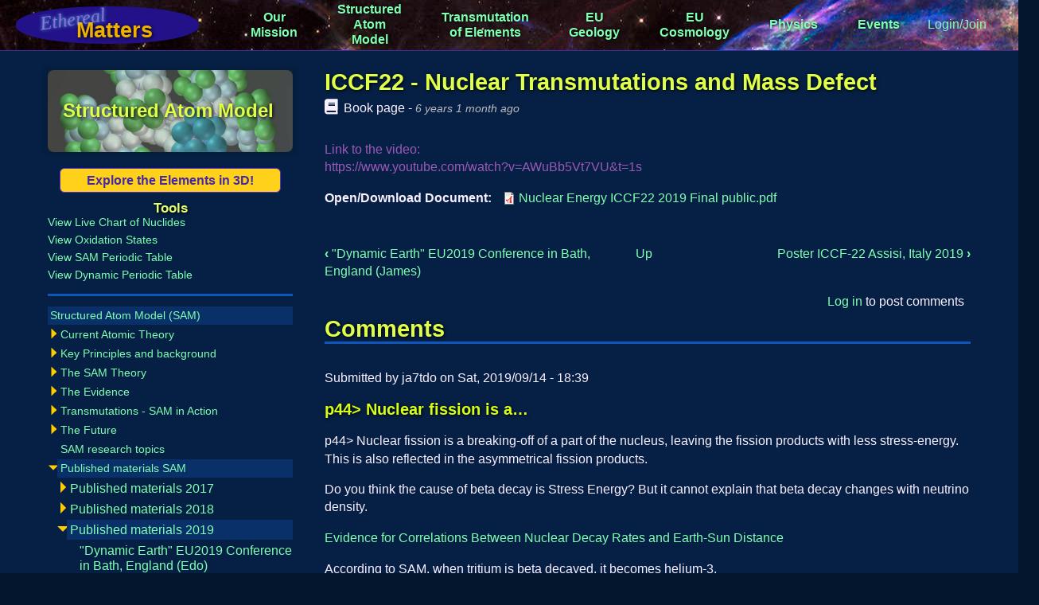

--- FILE ---
content_type: text/html; charset=UTF-8
request_url: https://etherealmatters.org/book/published-materials-2019/iccf22-nuclear-transmutations-and-mass-defect
body_size: 142552
content:



<!-- THEME DEBUG -->
<!-- THEME HOOK: 'html' -->
<!-- FILE NAME SUGGESTIONS:
   * html--node--2584.html.twig
   * html--node--%.html.twig
   * html--node.html.twig
   x html.html.twig
-->
<!-- BEGIN OUTPUT from 'themes/custom/em_neato.crap/templates/base/html.html.twig' -->
<!DOCTYPE html>
<html lang="en" dir="ltr" prefix="content: http://purl.org/rss/1.0/modules/content/  dc: http://purl.org/dc/terms/  foaf: http://xmlns.com/foaf/0.1/  og: http://ogp.me/ns#  rdfs: http://www.w3.org/2000/01/rdf-schema#  schema: http://schema.org/  sioc: http://rdfs.org/sioc/ns#  sioct: http://rdfs.org/sioc/types#  skos: http://www.w3.org/2004/02/skos/core#  xsd: http://www.w3.org/2001/XMLSchema# ">
<head>
  <meta charset="utf-8" />
<script async src="https://www.googletagmanager.com/gtag/js?id=UA-114595792-1"></script>
<script>window.dataLayer = window.dataLayer || [];function gtag(){dataLayer.push(arguments)};gtag("js", new Date());gtag("config", "UA-114595792-1", {"groups":"default","linker":{"domains":["structuredatom.org","etherealmatters.org"]},"anonymize_ip":true,"allow_ad_personalization_signals":false});</script>
<link rel="canonical" href="https://etherealmatters.org/book/published-materials-2019/iccf22-nuclear-transmutations-and-mass-defect" />
<meta name="description" content="Link to the video:
https://www.youtube.com/watch?v=AWuBb5Vt7VU&amp;t=1s" />
<meta name="Generator" content="Drupal 8 (https://www.drupal.org)" />
<meta name="MobileOptimized" content="width" />
<meta name="HandheldFriendly" content="true" />
<meta name="viewport" content="width=device-width, initial-scale=1.0" />
<link rel="shortcut icon" href="/themes/custom/em_neato.crap/favicon.ico" type="image/vnd.microsoft.icon" />
<link rel="revision" href="https://etherealmatters.org/book/published-materials-2019/iccf22-nuclear-transmutations-and-mass-defect" />
<link rel="prev" href="/book/published-materials-2019/dynamic-earth-eu2019-conference-bath-england-james" />
<link rel="up" href="/book/published-materials-sam/published-materials-2019" />
<link rel="next" href="/book/published-materials-sam/poster-iccf-22-assisi-italy-2019" />

  <title>ICCF22 - Nuclear Transmutations and Mass Defect  | Ethereal Matters</title>
  <link rel="stylesheet" media="all" href="/core/assets/vendor/normalize-css/normalize.css?t1l5dw" />
<link rel="stylesheet" media="all" href="/core/misc/normalize-fixes.css?t1l5dw" />
<link rel="stylesheet" media="all" href="/core/themes/stable/css/system/components/ajax-progress.module.css?t1l5dw" />
<link rel="stylesheet" media="all" href="/core/themes/stable/css/system/components/align.module.css?t1l5dw" />
<link rel="stylesheet" media="all" href="/core/themes/stable/css/system/components/autocomplete-loading.module.css?t1l5dw" />
<link rel="stylesheet" media="all" href="/core/themes/stable/css/system/components/fieldgroup.module.css?t1l5dw" />
<link rel="stylesheet" media="all" href="/core/themes/stable/css/system/components/container-inline.module.css?t1l5dw" />
<link rel="stylesheet" media="all" href="/core/themes/stable/css/system/components/clearfix.module.css?t1l5dw" />
<link rel="stylesheet" media="all" href="/core/themes/stable/css/system/components/details.module.css?t1l5dw" />
<link rel="stylesheet" media="all" href="/core/themes/stable/css/system/components/hidden.module.css?t1l5dw" />
<link rel="stylesheet" media="all" href="/core/themes/stable/css/system/components/item-list.module.css?t1l5dw" />
<link rel="stylesheet" media="all" href="/core/themes/stable/css/system/components/js.module.css?t1l5dw" />
<link rel="stylesheet" media="all" href="/core/themes/stable/css/system/components/nowrap.module.css?t1l5dw" />
<link rel="stylesheet" media="all" href="/core/themes/stable/css/system/components/position-container.module.css?t1l5dw" />
<link rel="stylesheet" media="all" href="/core/themes/stable/css/system/components/progress.module.css?t1l5dw" />
<link rel="stylesheet" media="all" href="/core/themes/stable/css/system/components/reset-appearance.module.css?t1l5dw" />
<link rel="stylesheet" media="all" href="/core/themes/stable/css/system/components/resize.module.css?t1l5dw" />
<link rel="stylesheet" media="all" href="/core/themes/stable/css/system/components/sticky-header.module.css?t1l5dw" />
<link rel="stylesheet" media="all" href="/core/themes/stable/css/system/components/system-status-counter.css?t1l5dw" />
<link rel="stylesheet" media="all" href="/core/themes/stable/css/system/components/system-status-report-counters.css?t1l5dw" />
<link rel="stylesheet" media="all" href="/core/themes/stable/css/system/components/system-status-report-general-info.css?t1l5dw" />
<link rel="stylesheet" media="all" href="/core/themes/stable/css/system/components/tabledrag.module.css?t1l5dw" />
<link rel="stylesheet" media="all" href="/core/themes/stable/css/system/components/tablesort.module.css?t1l5dw" />
<link rel="stylesheet" media="all" href="/core/themes/stable/css/system/components/tree-child.module.css?t1l5dw" />
<link rel="stylesheet" media="all" href="/modules/contrib/lightning_media/css/browser.css?t1l5dw" />
<link rel="stylesheet" media="all" href="/core/themes/stable/css/filter/filter.caption.css?t1l5dw" />
<link rel="stylesheet" media="all" href="/modules/custom/entity_embed/css/entity_embed.filter.caption.css?t1l5dw" />
<link rel="stylesheet" media="all" href="/libraries/codesnippet/lib/highlight/styles/arta.css?t1l5dw" />
<link rel="stylesheet" media="all" href="/themes/custom/em_neato.crap/css/em_neato.css?t1l5dw" />
<link rel="stylesheet" media="all" href="/themes/custom/em_neato.crap/fonts/fontawesome/css/all.css?t1l5dw" />
<link rel="stylesheet" media="all" href="/core/themes/classy/css/components/action-links.css?t1l5dw" />
<link rel="stylesheet" media="all" href="/core/themes/classy/css/components/breadcrumb.css?t1l5dw" />
<link rel="stylesheet" media="all" href="/core/themes/classy/css/components/button.css?t1l5dw" />
<link rel="stylesheet" media="all" href="/core/themes/classy/css/components/collapse-processed.css?t1l5dw" />
<link rel="stylesheet" media="all" href="/core/themes/classy/css/components/container-inline.css?t1l5dw" />
<link rel="stylesheet" media="all" href="/core/themes/classy/css/components/details.css?t1l5dw" />
<link rel="stylesheet" media="all" href="/core/themes/classy/css/components/exposed-filters.css?t1l5dw" />
<link rel="stylesheet" media="all" href="/core/themes/classy/css/components/field.css?t1l5dw" />
<link rel="stylesheet" media="all" href="/core/themes/classy/css/components/form.css?t1l5dw" />
<link rel="stylesheet" media="all" href="/core/themes/classy/css/components/icons.css?t1l5dw" />
<link rel="stylesheet" media="all" href="/core/themes/classy/css/components/inline-form.css?t1l5dw" />
<link rel="stylesheet" media="all" href="/core/themes/classy/css/components/item-list.css?t1l5dw" />
<link rel="stylesheet" media="all" href="/core/themes/classy/css/components/link.css?t1l5dw" />
<link rel="stylesheet" media="all" href="/core/themes/classy/css/components/links.css?t1l5dw" />
<link rel="stylesheet" media="all" href="/core/themes/classy/css/components/menu.css?t1l5dw" />
<link rel="stylesheet" media="all" href="/core/themes/classy/css/components/more-link.css?t1l5dw" />
<link rel="stylesheet" media="all" href="/core/themes/classy/css/components/pager.css?t1l5dw" />
<link rel="stylesheet" media="all" href="/core/themes/classy/css/components/tabledrag.css?t1l5dw" />
<link rel="stylesheet" media="all" href="/core/themes/classy/css/components/tableselect.css?t1l5dw" />
<link rel="stylesheet" media="all" href="/core/themes/classy/css/components/tablesort.css?t1l5dw" />
<link rel="stylesheet" media="all" href="/core/themes/classy/css/components/tabs.css?t1l5dw" />
<link rel="stylesheet" media="all" href="/core/themes/classy/css/components/textarea.css?t1l5dw" />
<link rel="stylesheet" media="all" href="/core/themes/classy/css/components/ui-dialog.css?t1l5dw" />
<link rel="stylesheet" media="all" href="/core/themes/classy/css/components/messages.css?t1l5dw" />
<link rel="stylesheet" media="all" href="/core/themes/classy/css/components/file.css?t1l5dw" />
<link rel="stylesheet" media="all" href="/core/themes/classy/css/components/indented.css?t1l5dw" />
<link rel="stylesheet" media="all" href="/core/themes/classy/css/components/book-navigation.css?t1l5dw" />

  
<!--[if lte IE 8]>
<script src="/core/assets/vendor/html5shiv/html5shiv.min.js?v=3.7.3"></script>
<![endif]-->

</head>
<body class="fontyourface no-sidebars entity-node-canonical path-node page-node-type-book published-materials-2019-iccf22-nuclear-transmutations-and-mass-defect domain-etherealmatters-org">
  <a href="#main-content" class="visually-hidden focusable skip-link">
    Skip to main content
  </a>
      
  
      

<!-- THEME DEBUG -->
<!-- THEME HOOK: 'off_canvas_page_wrapper' -->
<!-- BEGIN OUTPUT from 'core/themes/stable/templates/content/off-canvas-page-wrapper.html.twig' -->
  <div class="dialog-off-canvas-main-canvas" data-off-canvas-main-canvas>
    

<!-- THEME DEBUG -->
<!-- THEME HOOK: 'page' -->
<!-- FILE NAME SUGGESTIONS:
   * page--node--2584.html.twig
   * page--node--%.html.twig
   x page--node.html.twig
   * page.html.twig
-->
<!-- BEGIN OUTPUT from 'themes/custom/em_neato.crap/templates/page/page--node.html.twig' -->
<div id="page-view" role="document" class="page">
      <header id="site-header">
      <div>
        

<!-- THEME DEBUG -->
<!-- THEME HOOK: 'region' -->
<!-- FILE NAME SUGGESTIONS:
   x region--header.html.twig
   * region.html.twig
-->
<!-- BEGIN OUTPUT from 'themes/custom/em_neato.crap/templates/region/region--header.html.twig' -->
  <div class="">
    

<!-- THEME DEBUG -->
<!-- THEME HOOK: 'block' -->
<!-- FILE NAME SUGGESTIONS:
   * block--emtopnavigationblock.html.twig
   x block--em-top-nav-block.html.twig
   * block--az-domain.html.twig
   * block.html.twig
-->
<!-- BEGIN OUTPUT from 'themes/custom/em_neato.crap/templates/block/block--em-top-nav-block.html.twig' -->


<div class="az-top block block-az-domain block-em-top-nav-block" id="block-emtopnavigationblock" data-block-plugin-id="em_top_nav_block">

  <div id="site-logo">
    <h2>
      <a href="/home">
        <span class="ethereal">Ethereal</span>
        <span class="matters">Matters</span>
      </a>
    </h2>
  </div>

  <div class="content-container">
          

<!-- THEME DEBUG -->
<!-- THEME HOOK: 'menu__top_nav_em' -->
<!-- FILE NAME SUGGESTIONS:
   x menu--top-nav-em.html.twig
   x menu--top-nav-em.html.twig
   * menu.html.twig
-->
<!-- BEGIN OUTPUT from 'themes/custom/em_neato.crap/templates/menu/menu--top-nav-em.html.twig' -->

<a href="javascript:void(0)" class="navigation-menu-button" id="js-mobile-menu"><i class="fas fa-bars"></i></a>
    
                <ul id="js-navigation-menu" class="navigation-menu">
                      <li class="nav-link">
          <a href="/book/website-documentation/our-mission" title="Why did we create this site and where is it headed" data-drupal-link-system-path="node/46">Our Mission</a>
        </li>
                        <li class="nav-link">
          <a href="/sam" title="A revolutionary theory that the nucleus has a defined structure." data-drupal-link-system-path="group/1">Structured Atom Model</a>
        </li>
                        <li class="nav-link">
          <a href="/transmutation" title="Elements are being converted into other elements through Geology, Biology and Meteorology" data-drupal-link-system-path="group/6">Transmutation of Elements</a>
        </li>
                        <li class="nav-link">
          <a href="/eugeology" title="Electricity has played a role in sculpting the Geology of the Earth and Planets" data-drupal-link-system-path="group/2">EU Geology</a>
        </li>
                        <li class="nav-link">
          <a href="/cosmology" title="Electricity shapes the galaxies, drives rotation, and connects everything together." data-drupal-link-system-path="group/12">EU Cosmology</a>
        </li>
                        <li class="nav-link">
          <a href="/physics" title="Discussions about physics - QM, Standard Model, etc." data-drupal-link-system-path="group/14">Physics</a>
        </li>
                        <li class="nav-link">
          <a href="/landingpage/events" data-drupal-link-system-path="node/585">Events</a>
        </li>
              </ul>
  


<!-- END OUTPUT from 'themes/custom/em_neato.crap/templates/menu/menu--top-nav-em.html.twig' -->



      <div class="user-menu">

                  <div id="account-menu" class="do-login">
          <a href="/user/login?destination=/book/published-materials-2019/iccf22-nuclear-transmutations-and-mass-defect" class="login">Login/Join</a>
          </div>
        
        <div id="accessibility">
          <div class="accessibility-hover fa fa-universal-access"></div>
          <div class="popup">
            <input id="dyslexia-button" type="checkbox" href="#" class="checkbox">
            <span class="label">&nbsp;OpenDyslexia Font</span>
          </div>
        </div>

      </div>
      </div>
</div>

<!-- END OUTPUT from 'themes/custom/em_neato.crap/templates/block/block--em-top-nav-block.html.twig' -->


  </div>

<!-- END OUTPUT from 'themes/custom/em_neato.crap/templates/region/region--header.html.twig' -->


      </div>
    </header>
  
  
  
  <div class="main-wrapper">
    <main role="main" class="outer-wrapper">
      <a id="main-content" tabindex="-1"></a>

      

<!-- THEME DEBUG -->
<!-- THEME HOOK: 'region' -->
<!-- FILE NAME SUGGESTIONS:
   x region--content.html.twig
   * region.html.twig
-->
<!-- BEGIN OUTPUT from 'themes/custom/em_neato.crap/templates/region/region--content.html.twig' -->
  <div class="">
    <div data-drupal-messages-fallback class="hidden"></div>

<!-- THEME DEBUG -->
<!-- THEME HOOK: 'block' -->
<!-- FILE NAME SUGGESTIONS:
   * block--em-neato-page-title.html.twig
   * block--page-title-block.html.twig
   * block--core.html.twig
   x block.html.twig
-->
<!-- BEGIN OUTPUT from 'themes/custom/em_neato.crap/templates/block/block.html.twig' -->


<div id="block-em-neato-page-title" data-block-plugin-id="page_title_block" class="block block-core block-page-title-block">
  <div class="title-container">
    
        
  </div>
  
  <div class="content-container">
          

<!-- THEME DEBUG -->
<!-- THEME HOOK: 'page_title' -->
<!-- BEGIN OUTPUT from 'core/themes/classy/templates/content/page-title.html.twig' -->

  <h1 class="page-title">

<!-- THEME DEBUG -->
<!-- THEME HOOK: 'field' -->
<!-- FILE NAME SUGGESTIONS:
   * field--node--title--book.html.twig
   x field--node--title.html.twig
   * field--node--book.html.twig
   * field--title.html.twig
   * field--string.html.twig
   * field.html.twig
-->
<!-- BEGIN OUTPUT from 'themes/custom/em_neato.crap/templates/field/field--node--title.html.twig' -->
<span class="field field--name-title field--type-string field--label-hidden">ICCF22 - Nuclear Transmutations and Mass Defect </span>

<!-- END OUTPUT from 'themes/custom/em_neato.crap/templates/field/field--node--title.html.twig' -->

</h1>


<!-- END OUTPUT from 'core/themes/classy/templates/content/page-title.html.twig' -->


      </div>
</div>

<!-- END OUTPUT from 'themes/custom/em_neato.crap/templates/block/block.html.twig' -->



<!-- THEME DEBUG -->
<!-- THEME HOOK: 'block' -->
<!-- FILE NAME SUGGESTIONS:
   * block--em-neato-content.html.twig
   * block--system-main-block.html.twig
   * block--system.html.twig
   x block.html.twig
-->
<!-- BEGIN OUTPUT from 'themes/custom/em_neato.crap/templates/block/block.html.twig' -->


<div id="block-em-neato-content" data-block-plugin-id="system_main_block" class="block block-system block-system-main-block">
  <div class="title-container">
    
        
  </div>
  
  <div class="content-container">
          

<!-- THEME DEBUG -->
<!-- THEME HOOK: 'node' -->
<!-- FILE NAME SUGGESTIONS:
   * node--2584--full.html.twig
   * node--2584.html.twig
   * node--book--full.html.twig
   * node--book.html.twig
   x node--full.html.twig
   * node.html.twig
-->
<!-- BEGIN OUTPUT from 'themes/custom/em_neato.crap/templates/node/node--full.html.twig' -->

  
<article id="node-2584" class="  full az-page type-book" data-history-node-id="2584" role="article" about="/book/published-materials-2019/iccf22-nuclear-transmutations-and-mass-defect">

  <div class='sidebar sidebar-left'>
          

<!-- THEME DEBUG -->
<!-- THEME HOOK: 'block' -->
<!-- FILE NAME SUGGESTIONS:
   x block--azbooknavigation.html.twig
   * block--az-book-navigation.html.twig
   * block--az-book.html.twig
   * block.html.twig
-->
<!-- BEGIN OUTPUT from 'themes/custom/em_neato.crap/templates/block/block--azbooknavigation.html.twig' -->


<div class="item-top block block-az-book block-az-book-navigation" id="block-azbooknavigation" data-block-plugin-id="az_book_navigation">
  <div class="content-container">
          

<!-- THEME DEBUG -->
<!-- THEME HOOK: 'az_book_navigation' -->
<!-- BEGIN OUTPUT from 'modules/custom/az_book/templates/az-book-navigation.html.twig' -->


<nav role="navigation" aria-label="Book outline for ">
  
  
  <div class="title-container">
    <div class="group-logo"><a href="/sam"><img src="https://etherealmatters.org/sites/default/files/styles/900x300/public/gold.png.jpg?itok=piTuN8iE"></a></div>
    
                  <h2 ><a href="/sam">Structured Atom Model<span class="trademark az-fa-trademark"></span></a></h2>
              
  </div>

  <div class="body-container">
          <div id="group-links">
        

<!-- THEME DEBUG -->
<!-- THEME HOOK: 'container' -->
<!-- BEGIN OUTPUT from 'core/themes/classy/templates/form/container.html.twig' -->
<div class="atom-viewer-link"><a href="https://etherealmatters.org/atomizer/atom-viewer" title="Interactive 3D program to view the elements." class="atom-viewer">Explore the Elements in 3D!</a></div>

<!-- END OUTPUT from 'core/themes/classy/templates/form/container.html.twig' -->

<h4>Tools</h4>

<!-- THEME DEBUG -->
<!-- THEME HOOK: 'container' -->
<!-- BEGIN OUTPUT from 'core/themes/classy/templates/form/container.html.twig' -->
<div><a href="https://www-nds.iaea.org/relnsd/vcharthtml/VChartHTML.html" title="Dynamic chart that allows users to explore the Chart of Nuclides." target="_blank">View Live Chart of Nuclides</a></div>

<!-- END OUTPUT from 'core/themes/classy/templates/form/container.html.twig' -->



<!-- THEME DEBUG -->
<!-- THEME HOOK: 'container' -->
<!-- BEGIN OUTPUT from 'core/themes/classy/templates/form/container.html.twig' -->
<div><a href="https://en.wikipedia.org/wiki/List_of_oxidation_states_of_the_elements" title="List of Oxidation states of the elements" target="_blank">View Oxidation States</a></div>

<!-- END OUTPUT from 'core/themes/classy/templates/form/container.html.twig' -->



<!-- THEME DEBUG -->
<!-- THEME HOOK: 'container' -->
<!-- BEGIN OUTPUT from 'core/themes/classy/templates/form/container.html.twig' -->
<div><a href="https://etherealmatters.org/atomizer/pte" title="Periodic table used in research for SAM - shows images of each elements nucleus and other critical information.." target="_blank">View SAM Periodic Table</a></div>

<!-- END OUTPUT from 'core/themes/classy/templates/form/container.html.twig' -->



<!-- THEME DEBUG -->
<!-- THEME HOOK: 'container' -->
<!-- BEGIN OUTPUT from 'core/themes/classy/templates/form/container.html.twig' -->
<div><a href="https://ptable.com/" title="Dynamic periodic table that let&#039;s you explore properties of the elements." target="_blank">View Dynamic Periodic Table</a></div>

<!-- END OUTPUT from 'core/themes/classy/templates/form/container.html.twig' -->


      </div>
      <hr>
    
          <div id="book-title">
        <a class="menu-item--active" href="/book/structured-atom-model-sam"><span class="sam-tm">Structured Atom Model</span> (<span class="sam-tm">SAM</span>)</a>
              </div>

              <div id="book-pages" class="hide-unpublished">
          <ul>
                                                <li class="menu-item menu-item--published menu-item--children"><a href="https://etherealmatters.org/book/structured-atom-model-sam/current-atomic-theory" class="this-class"><span>Current Atomic Theory</span></a>

              <div class="list-wrapper">
          <ul>
                                  <li class="menu-item menu-item--published"><a href="https://etherealmatters.org/book/current-atomic-theory/solvay-conference-physics-1933-and-1970" class="this-class"><span>Solvay Conference on Physics (1933 and 1970)</span></a>

          </li>
  
                                  <li class="menu-item menu-item--published menu-item--children"><a href="https://etherealmatters.org/book/current-atomic-theory/early-pioneers" class="this-class"><span>Early Pioneers</span></a>

              <div class="list-wrapper">
          <ul>
                                  <li class="menu-item menu-item--published"><a href="https://etherealmatters.org/book/early-pioneers/nikola-tesla" class="this-class"><span>Nikola Tesla </span></a>

          </li>
  
                      </ul>
        </div>
          </li>
  
                      </ul>
        </div>
          </li>
  
                                                <li class="menu-item menu-item--published menu-item--children"><a href="https://etherealmatters.org/book/structured-atom-model/key-principles-and-background" class="this-class"><span>Key Principles and background</span></a>

              <div class="list-wrapper">
          <ul>
                                  <li class="menu-item menu-item--published"><a href="https://etherealmatters.org/book/key-principles-and-background/how-sam-came-be" class="this-class"><span>How <span class="sam-tm">SAM</span> Came To BE</span></a>

          </li>
  
                                  <li class="menu-item menu-item--published"><a href="https://etherealmatters.org/book/key-principles-and-background/question-everything-you-think-you-know" class="this-class"><span>Question Everything You Think You Know</span></a>

          </li>
  
                                  <li class="menu-item menu-item--published"><a href="https://etherealmatters.org/book/key-principles-and-background/duality-and-equilibrium-yin-and-yang-balance" class="this-class"><span>Duality and Equilibrium - Yin and Yang in Balance</span></a>

          </li>
  
                                  <li class="menu-item menu-item--published"><a href="https://etherealmatters.org/book/key-principles-and-background/everything-draws-center" class="this-class"><span>Everything Draws to the Center</span></a>

          </li>
  
                                  <li class="menu-item menu-item--published"><a href="https://etherealmatters.org/book/key-principles-and-background/spherical-dense-packing" class="this-class"><span>Spherical Dense Packing</span></a>

          </li>
  
                                  <li class="menu-item menu-item--published"><a href="https://etherealmatters.org/topic/platonic-solids" class="this-class"><span>Platonic Solids</span></a>

          </li>
  
                      </ul>
        </div>
          </li>
  
                                                <li class="menu-item menu-item--published menu-item--children"><a href="https://etherealmatters.org/book/structured-atom-model-sam/sam-theory" class="this-class"><span>The <span class="sam-tm">SAM</span> Theory </span></a>

              <div class="list-wrapper">
          <ul>
                                  <li class="menu-item menu-item--published"><a href="https://etherealmatters.org/book/theory/major-postulations-structured-atom-model" class="this-class"><span>Major postulations of the <span class="sam-tm">Structured Atom Model</span></span></a>

          </li>
  
                                  <li class="menu-item menu-item--published"><a href="https://etherealmatters.org/book/theory/how-nucleus-grows" class="this-class"><span>How the Nucleus Grows</span></a>

          </li>
  
                                  <li class="menu-item menu-item--published menu-item--children"><a href="https://etherealmatters.org/book/sam-theory/nuclets-building-blocks-nucleus" class="this-class"><span>Nuclets - Building Blocks of the Nucleus</span></a>

              <div class="list-wrapper">
          <ul>
                                  <li class="menu-item menu-item--published"><a href="https://etherealmatters.org/book/nuclets-building-blocks-nucleus/how-nuclets-build-larger-elements" class="this-class"><span>How Nuclets Build the Larger Elements</span></a>

          </li>
  
                      </ul>
        </div>
          </li>
  
                                  <li class="menu-item menu-item--published"><a href="https://etherealmatters.org/book/sam-theory/cycle-eight" class="this-class"><span>The Cycle of Eight</span></a>

          </li>
  
                                  <li class="menu-item menu-item--published"><a href="https://etherealmatters.org/book/theory/what-are-protons-neutrons-and-electrons-sam" class="this-class"><span>What are Protons, Neutrons and Electrons in <span class="sam-tm">SAM</span>?</span></a>

          </li>
  
                                  <li class="menu-item menu-item--published menu-item--children"><a href="https://etherealmatters.org/book/sam-theory/new-neutron" class="this-class"><span>The New Neutron</span></a>

              <div class="list-wrapper">
          <ul>
                                  <li class="menu-item menu-item--published"><a href="https://etherealmatters.org/book/new-neutron/carl-johnson-supporting-evidence-new-neutron" class="this-class"><span>Carl Johnson - Supporting Evidence for the New Neutron</span></a>

          </li>
  
                      </ul>
        </div>
          </li>
  
                      </ul>
        </div>
          </li>
  
                                                <li class="menu-item menu-item--published menu-item--children"><a href="https://etherealmatters.org/book/structured-atom-model/evidence" class="this-class"><span>The Evidence</span></a>

              <div class="list-wrapper">
          <ul>
                                  <li class="menu-item menu-item--published"><a href="https://etherealmatters.org/book/evidence/list-sam-correlations-predictions-and-possible-applications" class="this-class"><span>List of <span class="sam-tm">SAM</span> Correlations, Predictions and Possible Applications</span></a>

          </li>
  
                                  <li class="menu-item menu-item--published"><a href="https://etherealmatters.org/book/evidence/element-similarities" class="this-class"><span>Element Similarities</span></a>

          </li>
  
                                  <li class="menu-item menu-item--published"><a href="https://etherealmatters.org/book/evidence/group-1-alkali-metals" class="this-class"><span>Group 1 - The Alkali Metals</span></a>

          </li>
  
                                  <li class="menu-item menu-item--published"><a href="https://etherealmatters.org/book/evidence/group-14-carbon-group" class="this-class"><span>Group 14 - Carbon group</span></a>

          </li>
  
                                  <li class="menu-item menu-item--published"><a href="https://etherealmatters.org/book/evidence/group-18-noble-gases" class="this-class"><span>Group 18 - The Noble Gases</span></a>

          </li>
  
                      </ul>
        </div>
          </li>
  
                                                <li class="menu-item menu-item--published menu-item--children"><a href="https://etherealmatters.org/book/structured-atom-model-sam/transmutations-sam-action" class="this-class"><span>Transmutations - <span class="sam-tm">SAM</span> in Action</span></a>

              <div class="list-wrapper">
          <ul>
                                  <li class="menu-item menu-item--published"><a href="https://etherealmatters.org/book/structured-atom-model-sam/vladimir-krivitsky-lenr-relation-observations-geology" class="this-class"><span>Vladimir Krivitsky - LENR in relation to observations in Geology</span></a>

          </li>
  
                                  <li class="menu-item menu-item--published"><a href="https://etherealmatters.org/book/transmutations-sam-action/c14-decays-n14" class="this-class"><span>C14 decays to N14</span></a>

          </li>
  
                      </ul>
        </div>
          </li>
  
                                                <li class="menu-item menu-item--published menu-item--children"><a href="https://etherealmatters.org/book/structured-atom-model/future" class="this-class"><span>The Future</span></a>

              <div class="list-wrapper">
          <ul>
                                  <li class="menu-item menu-item--published"><a href="https://etherealmatters.org/book/future/atomizer-module" class="this-class"><span><span class="sam-tm">Atomizer</span> Module</span></a>

          </li>
  
                      </ul>
        </div>
          </li>
  
                                                <li class="menu-item menu-item--published"><a href="https://etherealmatters.org/book/structured-atom-model-sam/sam-research-topics" class="this-class"><span><span class="sam-tm">SAM</span> research topics</span></a>

          </li>
  
                                                <li class="menu-item menu-item--active menu-item--published menu-item--expanded menu-item--children"><a href="https://etherealmatters.org/book/structured-atom-model-sam/published-materials-sam" class="this-class"><span>Published materials <span class="sam-tm">SAM</span></span></a>

              <div class="list-wrapper">
          <ul>
                                  <li class="menu-item menu-item--published menu-item--children"><a href="https://etherealmatters.org/book/published-materials-sam/published-materials-2017" class="this-class"><span>Published materials 2017</span></a>

              <div class="list-wrapper">
          <ul>
                                  <li class="menu-item menu-item--published"><a href="https://etherealmatters.org/book/published-materials-sam/hand-out-new-neutron" class="this-class"><span>Hand-out "The new Neutron"</span></a>

          </li>
  
                                  <li class="menu-item menu-item--published"><a href="https://etherealmatters.org/book/published-materials-sam/presentation-sam-eu2017" class="this-class"><span>Presentation <span class="sam-tm">SAM</span> EU2017 </span></a>

          </li>
  
                      </ul>
        </div>
          </li>
  
                                  <li class="menu-item menu-item--published menu-item--children"><a href="https://etherealmatters.org/book/published-materials-sam/published-materials-2018" class="this-class"><span>Published materials 2018</span></a>

              <div class="list-wrapper">
          <ul>
                                  <li class="menu-item menu-item--published"><a href="https://etherealmatters.org/book/published-materials-2018/eu2018-presentation-bath-england" class="this-class"><span>The EU2018 presentation Bath, England</span></a>

          </li>
  
                                  <li class="menu-item menu-item--published"><a href="https://etherealmatters.org/book/published-materials-sam/poster-sam-iccf-21-conference-2018" class="this-class"><span>Poster <span class="sam-tm">SAM</span> at the ICCF-21 Conference 2018</span></a>

          </li>
  
                                  <li class="menu-item menu-item--published"><a href="https://etherealmatters.org/book/published-materials-sam/presentation-sam-iscmns-13th-workshop-2018-italy" class="this-class"><span>Presentation <span class="sam-tm">SAM</span> - ISCMNS 13th workshop 2018 in Italy</span></a>

          </li>
  
                                  <li class="menu-item menu-item--published"><a href="https://etherealmatters.org/book/published-materials-sam/presentation-sam-tesla-tech-2018-conference-albuquerque-usa" class="this-class"><span>Presentation <span class="sam-tm">SAM</span> at the Tesla Tech 2018 Conference, Albuquerque, USA</span></a>

          </li>
  
                                  <li class="menu-item menu-item--published"><a href="https://etherealmatters.org/book/published-materials-sam/structured-atom-model-and-transmutations-proposal-fusion-processes" class="this-class"><span>The <span class="sam-tm">Structured Atom Model</span> and Transmutations a proposal for fusion processes (on Earth) EU2018 Bath, England </span></a>

          </li>
  
                      </ul>
        </div>
          </li>
  
                                  <li class="menu-item menu-item--active menu-item--published menu-item--expanded menu-item--children"><a href="https://etherealmatters.org/book/published-materials-sam/published-materials-2019" class="this-class"><span>Published materials 2019</span></a>

              <div class="list-wrapper">
          <ul>
                                  <li class="menu-item menu-item--published"><a href="https://etherealmatters.org/book/published-materials-2019/dynamic-earth-eu2019-conference-bath-england-edo" class="this-class"><span>"Dynamic Earth" EU2019 Conference in Bath, England (Edo)</span></a>

          </li>
  
                                  <li class="menu-item menu-item--published"><a href="https://etherealmatters.org/book/published-materials-2019/dynamic-earth-eu2019-conference-bath-england-james" class="this-class"><span>"Dynamic Earth" EU2019 Conference in Bath, England (James)</span></a>

          </li>
  
                                  <li class="menu-item menu-item--active menu-item--published"><a href="https://etherealmatters.org/book/published-materials-2019/iccf22-nuclear-transmutations-and-mass-defect" class="this-class"><span>ICCF22 - Nuclear Transmutations and Mass Defect </span></a>

          </li>
  
                                  <li class="menu-item menu-item--published"><a href="https://etherealmatters.org/book/published-materials-sam/poster-iccf-22-assisi-italy-2019" class="this-class"><span>Poster ICCF-22 Assisi, Italy 2019</span></a>

          </li>
  
                                  <li class="menu-item menu-item--published"><a href="https://etherealmatters.org/book/published-materials-sam/structured-periodic-table-elements-a1-format" class="this-class"><span>Structured Periodic Table of the Elements (A1 format)</span></a>

          </li>
  
                      </ul>
        </div>
          </li>
  
                                  <li class="menu-item menu-item--published menu-item--children"><a href="https://etherealmatters.org/book/published-materials-2018/sam-social-media" class="this-class"><span><span class="sam-tm">SAM</span> in Social Media</span></a>

              <div class="list-wrapper">
          <ul>
                                  <li class="menu-item menu-item--published"><a href="https://etherealmatters.org/book/sam-social-media/see-pattern-youtube-channel-gareth" class="this-class"><span>"See The Pattern" YouTube Channel (Gareth)</span></a>

          </li>
  
                      </ul>
        </div>
          </li>
  
                      </ul>
        </div>
          </li>
  
                      </ul>
        </div>
            <hr>
    
          <div id="book-status">
        <p><span class="sam-tm">SAM</span> and this website are under intense development.</p>

<p>We've published 51 of the 84 pages planned.&nbsp; <strong><em>The best is yet to come.</em></strong>&nbsp; Click <a href="/book/status-document">here</a> to see where we are headed.</p>

<p><span class="sam-tm">SAM</span> already explains much about the properties of the elements but it is far from complete. Click <a href="/book/we-need-your-help-advancing-sam">here</a> for ideas on how you can contribute.</p>

      </div>
      <hr>
    
          <div id="misc-links">
        

<!-- THEME DEBUG -->
<!-- THEME HOOK: 'container' -->
<!-- BEGIN OUTPUT from 'core/themes/classy/templates/form/container.html.twig' -->
<div><a href="https://etherealmatters.org/node/add/ticket?group=1&amp;node=2584" title="Use tickets to submit suggestions, questions, complaints or bugs regarding this page or the website.">Submit a Ticket</a></div>

<!-- END OUTPUT from 'core/themes/classy/templates/form/container.html.twig' -->


      </div>
      </div>

</nav>

<!-- END OUTPUT from 'modules/custom/az_book/templates/az-book-navigation.html.twig' -->


      </div>
</div>

<!-- END OUTPUT from 'themes/custom/em_neato.crap/templates/block/block--azbooknavigation.html.twig' -->


      </div>

  <div class="main-container">
    <div class="header-container">
      <div class="header">
        <div class="block-right">
          
          
        </div>

        <h2 class="title">ICCF22 - Nuclear Transmutations and Mass Defect </h2>

        <div class="information">
                    <i class="fas fa-book"></i>
          <span>
            Book page -
          </span>

          <span class="changed" title="Thu, 2019/10/17 - 04:39">6 years 1 month ago</span>

                  </div>
      </div>

          </div>

    <div class="body-container">

      <div class="body-header">
                
        
        
                
                
                
                      </div>

              <div class="media">
          
        </div>
      
      
      
              <div class="body">
          

<!-- THEME DEBUG -->
<!-- THEME HOOK: 'field' -->
<!-- FILE NAME SUGGESTIONS:
   * field--node--body--book.html.twig
   * field--node--body.html.twig
   * field--node--book.html.twig
   * field--body.html.twig
   x field--text-with-summary.html.twig
   * field.html.twig
-->
<!-- BEGIN OUTPUT from 'core/themes/classy/templates/field/field--text-with-summary.html.twig' -->

            <div class="clearfix text-formatted field field--name-body field--type-text-with-summary field--label-hidden field__item"><p><span style="color:#9b59b6;">Link to the video:</span><br />
<a href="https://www.youtube.com/watch?v=AWuBb5Vt7VU&amp;t=1s"><span style="color:#9b59b6;">https://www.youtube.com/watch?v=AWuBb5Vt7VU&amp;t=1s</span></a></p>



<!-- THEME DEBUG -->
<!-- THEME HOOK: 'entity_embed_container' -->
<!-- BEGIN OUTPUT from 'themes/custom/em_neato.crap/templates/wysiwyg/entity-embed-container.html.twig' -->
<article data-embed-button="media_browser" data-entity-embed-display="view_mode:media.embedded" data-entity-type="media" data-entity-uuid="1a23b0c9-9b36-4a1c-8b27-3390c236d548" data-langcode="en" class="embedded-entity az-view-mode-embedded az-embed">

<!-- THEME DEBUG -->
<!-- THEME HOOK: 'media' -->
<!-- FILE NAME SUGGESTIONS:
   * media--source-file.html.twig
   * media--document--embedded.html.twig
   x media--document.html.twig
   * media--embedded.html.twig
   * media.html.twig
-->
<!-- BEGIN OUTPUT from 'themes/custom/em_neato.crap/templates/media/media--document.html.twig' -->
<article class="az-view-mode-embedded">
  <div class="left">
    
    <label class="inline">
      Open/Download Document:
    </label>
    

<!-- THEME DEBUG -->
<!-- THEME HOOK: 'field' -->
<!-- FILE NAME SUGGESTIONS:
   * field--media--field-document--document.html.twig
   * field--media--field-document.html.twig
   * field--media--document.html.twig
   * field--field-document.html.twig
   * field--file.html.twig
   x field.html.twig
-->
<!-- BEGIN OUTPUT from 'themes/custom/em_neato.crap/templates/field/field.html.twig' -->

            <div class="field field--name-field-document field--type-file field--label-hidden field__item">

<!-- THEME DEBUG -->
<!-- THEME HOOK: 'file_link' -->
<!-- BEGIN OUTPUT from 'core/themes/classy/templates/field/file-link.html.twig' -->

<span class="file file--mime-application-pdf file--application-pdf"> <a href="https://etherealmatters.org/sites/default/files/document/2019-09/Nuclear%20Energy%20ICCF22%202019%20Final%20public.pdf" type="application/pdf; length=5906121">Nuclear Energy ICCF22 2019 Final public.pdf</a></span>

<!-- END OUTPUT from 'core/themes/classy/templates/field/file-link.html.twig' -->

</div>
      
<!-- END OUTPUT from 'themes/custom/em_neato.crap/templates/field/field.html.twig' -->


  </div>
  <div class="right">
    
  </div>
</article>

<!-- END OUTPUT from 'themes/custom/em_neato.crap/templates/media/media--document.html.twig' -->

</article>



<!-- END OUTPUT from 'themes/custom/em_neato.crap/templates/wysiwyg/entity-embed-container.html.twig' -->


</div>
      
<!-- END OUTPUT from 'core/themes/classy/templates/field/field--text-with-summary.html.twig' -->


        </div>
      
      
          </div>

          

<!-- THEME DEBUG -->
<!-- THEME HOOK: 'book_navigation' -->
<!-- BEGIN OUTPUT from 'core/themes/classy/templates/navigation/book-navigation.html.twig' -->

  <nav id="book-navigation-63" class="book-navigation" role="navigation" aria-labelledby="book-label-63">
    
          <h2 class="visually-hidden" id="book-label-63">Book traversal links for ICCF22 - Nuclear Transmutations and Mass Defect </h2>
      <ul class="book-pager">
              <li class="book-pager__item book-pager__item--previous">
          <a href="/book/published-materials-2019/dynamic-earth-eu2019-conference-bath-england-james" rel="prev" title="Go to previous page"><b>‹</b> &quot;Dynamic Earth&quot; EU2019 Conference in Bath, England (James)</a>
        </li>
                    <li class="book-pager__item book-pager__item--center">
          <a href="/book/published-materials-sam/published-materials-2019" title="Go to parent page">Up</a>
        </li>
                    <li class="book-pager__item book-pager__item--next">
          <a href="/book/published-materials-sam/poster-iccf-22-assisi-italy-2019" rel="next" title="Go to next page">Poster ICCF-22 Assisi, Italy 2019 <b>›</b></a>
        </li>
          </ul>
      </nav>

<!-- END OUTPUT from 'core/themes/classy/templates/navigation/book-navigation.html.twig' -->


    
    

<!-- THEME DEBUG -->
<!-- THEME HOOK: 'links__node' -->
<!-- FILE NAME SUGGESTIONS:
   x links--node.html.twig
   x links--node.html.twig
   * links.html.twig
-->
<!-- BEGIN OUTPUT from 'core/themes/classy/templates/content/links--node.html.twig' -->
  <div class="node__links">
    <ul class="links inline"><li class="comment-forbidden"><a href="/user/login?destination=/book/published-materials-2019/iccf22-nuclear-transmutations-and-mass-defect%23comment-form">Log in</a> to post comments</li></ul>  </div>

<!-- END OUTPUT from 'core/themes/classy/templates/content/links--node.html.twig' -->


    

<!-- THEME DEBUG -->
<!-- THEME HOOK: 'field' -->
<!-- FILE NAME SUGGESTIONS:
   * field--node--field-comments--book.html.twig
   * field--node--field-comments.html.twig
   * field--node--book.html.twig
   * field--field-comments.html.twig
   x field--comment.html.twig
   * field.html.twig
-->
<!-- BEGIN OUTPUT from 'themes/custom/em_neato.crap/templates/field/field--comment.html.twig' -->
<section class="field field--name-field-comments field--type-comment field--label-above comment-wrapper">
      
    <h2 class="title">Comments</h2>
    
  
  

<!-- THEME DEBUG -->
<!-- THEME HOOK: 'comment__field_comments__book' -->
<!-- FILE NAME SUGGESTIONS:
   * comment--field-comments--book.html.twig
   * comment--field-comments.html.twig
   x comment.html.twig
-->
<!-- BEGIN OUTPUT from 'themes/custom/em_neato.crap/templates/content/comment.html.twig' -->
  
<article data-comment-user-id="109" id="comment-124" class="comment js-comment">
    <mark class="hidden" data-comment-timestamp="1568507995"></mark>

      <footer class="comment__meta">
            <p class="comment__submitted">Submitted by 

<!-- THEME DEBUG -->
<!-- THEME HOOK: 'username' -->
<!-- BEGIN OUTPUT from 'core/themes/classy/templates/user/username.html.twig' -->
<span lang="" about="/user/ja7tdo" typeof="schema:Person" property="schema:name" datatype="">ja7tdo</span>
<!-- END OUTPUT from 'core/themes/classy/templates/user/username.html.twig' -->

 on Sat, 2019/09/14 - 18:39</p>

            
      <a href="/comment/124#comment-124" hreflang="en">Permalink</a>
    </footer>

    <div class="content">
              
        <h3><a href="/comment/124#comment-124" class="permalink" rel="bookmark" hreflang="en">p44&gt; Nuclear fission is a…</a></h3>
        
            

<!-- THEME DEBUG -->
<!-- THEME HOOK: 'field' -->
<!-- FILE NAME SUGGESTIONS:
   * field--comment--comment-body--content-comment.html.twig
   * field--comment--comment-body.html.twig
   * field--comment--content-comment.html.twig
   * field--comment-body.html.twig
   x field--text-long.html.twig
   * field.html.twig
-->
<!-- BEGIN OUTPUT from 'core/themes/classy/templates/field/field--text-long.html.twig' -->

            <div class="clearfix text-formatted field field--name-comment-body field--type-text-long field--label-hidden field__item"><p><span style="font-size:16px;">p44&gt;</span> <span style="left: 73.9149px; top: 224.08px; font-size: 16.1342px; font-family: sans-serif; transform: scaleX(0.898469);">Nuclear fission is a breaking-off of a part of the nucleus, leaving the fission products with less </span><span style="left: 73.9149px; top: 242.13px; font-size: 16.1342px; font-family: sans-serif; transform: scaleX(0.902771);">stress-energy. This is also reflected in the asymmetrical fission products.</span></p>

<p> </p>

<p>Do you think the cause of beta decay is <span style="font-size:16px;"><span style="left: 73.9149px; top: 127.678px; font-family: sans-serif; transform: scaleX(0.90142);">Stress Energy</span></span>? But it cannot explain that beta decay changes with neutrino density.</p>

<p><a href="https://arxiv.org/pdf/0808.3283.pdf">Evidence for Correlations Between Nuclear Decay Rates and Earth-Sun Distance</a></p>

<p>According to SAM, when tritium is beta decayed, it becomes helium-3.</p>

<p><img alt="" src="[data-uri]" /></p>

<p>Comparing the masses of tritium and helium 3,</p>

<p>3H+ →　5.00736 x 10^-27kg<br />
3He - 2e → 5.006416 x 10^-27kg</p>

<p>Helium 3 is light. Is this a mass defect?<br />
I think that tritium is bonded by three electrons, and if one of them is broken, beta decay into helium-3.</p>

<p><img alt="" src="[data-uri]" /></p>

<p>Stress Energy will certainly exist. I think that the amount of electrons that combine into the proton will change depending on the Stress Energy. However, beta decay is a stochastic phenomenon and depends on neutrino density. It is more reasonable to think that tritium is bonded by three electrons.</p>

<p> </p>
</div>
      
<!-- END OUTPUT from 'core/themes/classy/templates/field/field--text-long.html.twig' -->



<!-- THEME DEBUG -->
<!-- THEME HOOK: 'links__comment' -->
<!-- FILE NAME SUGGESTIONS:
   * links--comment.html.twig
   x links.html.twig
-->
<!-- BEGIN OUTPUT from 'core/themes/classy/templates/navigation/links.html.twig' -->
<ul class="links inline"><li class="comment-forbidden"><a href="/user/login?destination=/book/published-materials-2019/iccf22-nuclear-transmutations-and-mass-defect%23comment-form">Log in</a> to post comments</li></ul>
<!-- END OUTPUT from 'core/themes/classy/templates/navigation/links.html.twig' -->


    </div>
  </article>

<!-- END OUTPUT from 'themes/custom/em_neato.crap/templates/content/comment.html.twig' -->


<div class="indented">

<!-- THEME DEBUG -->
<!-- THEME HOOK: 'comment__field_comments__book' -->
<!-- FILE NAME SUGGESTIONS:
   * comment--field-comments--book.html.twig
   * comment--field-comments.html.twig
   x comment.html.twig
-->
<!-- BEGIN OUTPUT from 'themes/custom/em_neato.crap/templates/content/comment.html.twig' -->
  
<article data-comment-user-id="32" id="comment-125" class="comment js-comment by-node-author">
    <mark class="hidden" data-comment-timestamp="1568559432"></mark>

      <footer class="comment__meta">
            <p class="comment__submitted">Submitted by 

<!-- THEME DEBUG -->
<!-- THEME HOOK: 'username' -->
<!-- BEGIN OUTPUT from 'core/themes/classy/templates/user/username.html.twig' -->
<span lang="" about="/user/edo" typeof="schema:Person" property="schema:name" datatype="">Edo</span>
<!-- END OUTPUT from 'core/themes/classy/templates/user/username.html.twig' -->

 on Sun, 2019/09/15 - 08:57</p>

                    <p class="parent visually-hidden">In reply to <a href="/comment/124#comment-124" class="permalink" rel="bookmark" hreflang="en">p44&gt; Nuclear fission is a…</a> by 

<!-- THEME DEBUG -->
<!-- THEME HOOK: 'username' -->
<!-- BEGIN OUTPUT from 'core/themes/classy/templates/user/username.html.twig' -->
<span lang="" about="/user/ja7tdo" typeof="schema:Person" property="schema:name" datatype="">ja7tdo</span>
<!-- END OUTPUT from 'core/themes/classy/templates/user/username.html.twig' -->

</p>
      
      <a href="/comment/125#comment-125" hreflang="en">Permalink</a>
    </footer>

    <div class="content">
              
        <h3><a href="/comment/125#comment-125" class="permalink" rel="bookmark" hreflang="en">You seem to be adamant to…</a></h3>
        
            

<!-- THEME DEBUG -->
<!-- THEME HOOK: 'field' -->
<!-- FILE NAME SUGGESTIONS:
   * field--comment--comment-body--content-comment.html.twig
   * field--comment--comment-body.html.twig
   * field--comment--content-comment.html.twig
   * field--comment-body.html.twig
   x field--text-long.html.twig
   * field.html.twig
-->
<!-- BEGIN OUTPUT from 'core/themes/classy/templates/field/field--text-long.html.twig' -->

            <div class="clearfix text-formatted field field--name-comment-body field--type-text-long field--label-hidden field__item"><p>You seem to be adamant to swap H3 and He3. </p>

<p>He3 has 1 inner electron / 1 neutron in the nucleus in conventional terms. That is why we depict the H3 as a linear shape which is basically 2 intertwined Deuterons. <br />
<br />
A linear structure for He3 cannot work therefore, since 1 proton would not be bound in that state and leave the nucleus. This is not what we observe. <br />
<br />
So He3 is the triangular and the H3 is the linear structure and not how you depict them here. </p>

<p><br />
<br />
Edo</p>
</div>
      
<!-- END OUTPUT from 'core/themes/classy/templates/field/field--text-long.html.twig' -->



<!-- THEME DEBUG -->
<!-- THEME HOOK: 'links__comment' -->
<!-- FILE NAME SUGGESTIONS:
   * links--comment.html.twig
   x links.html.twig
-->
<!-- BEGIN OUTPUT from 'core/themes/classy/templates/navigation/links.html.twig' -->
<ul class="links inline"><li class="comment-forbidden"><a href="/user/login?destination=/book/published-materials-2019/iccf22-nuclear-transmutations-and-mass-defect%23comment-form">Log in</a> to post comments</li></ul>
<!-- END OUTPUT from 'core/themes/classy/templates/navigation/links.html.twig' -->


    </div>
  </article>

<!-- END OUTPUT from 'themes/custom/em_neato.crap/templates/content/comment.html.twig' -->


<div class="indented">

<!-- THEME DEBUG -->
<!-- THEME HOOK: 'comment__field_comments__book' -->
<!-- FILE NAME SUGGESTIONS:
   * comment--field-comments--book.html.twig
   * comment--field-comments.html.twig
   x comment.html.twig
-->
<!-- BEGIN OUTPUT from 'themes/custom/em_neato.crap/templates/content/comment.html.twig' -->
  
<article data-comment-user-id="109" id="comment-126" class="comment js-comment">
    <mark class="hidden" data-comment-timestamp="1568588719"></mark>

      <footer class="comment__meta">
            <p class="comment__submitted">Submitted by 

<!-- THEME DEBUG -->
<!-- THEME HOOK: 'username' -->
<!-- BEGIN OUTPUT from 'core/themes/classy/templates/user/username.html.twig' -->
<span lang="" about="/user/ja7tdo" typeof="schema:Person" property="schema:name" datatype="">ja7tdo</span>
<!-- END OUTPUT from 'core/themes/classy/templates/user/username.html.twig' -->

 on Sun, 2019/09/15 - 17:05</p>

                    <p class="parent visually-hidden">In reply to <a href="/comment/125#comment-125" class="permalink" rel="bookmark" hreflang="en">You seem to be adamant to…</a> by 

<!-- THEME DEBUG -->
<!-- THEME HOOK: 'username' -->
<!-- BEGIN OUTPUT from 'core/themes/classy/templates/user/username.html.twig' -->
<span lang="" about="/user/edo" typeof="schema:Person" property="schema:name" datatype="">Edo</span>
<!-- END OUTPUT from 'core/themes/classy/templates/user/username.html.twig' -->

</p>
      
      <a href="/comment/126#comment-126" hreflang="en">Permalink</a>
    </footer>

    <div class="content">
              
        <h3><a href="/comment/126#comment-126" class="permalink" rel="bookmark" hreflang="en">You are not answering about…</a></h3>
        
            

<!-- THEME DEBUG -->
<!-- THEME HOOK: 'field' -->
<!-- FILE NAME SUGGESTIONS:
   * field--comment--comment-body--content-comment.html.twig
   * field--comment--comment-body.html.twig
   * field--comment--content-comment.html.twig
   * field--comment-body.html.twig
   x field--text-long.html.twig
   * field.html.twig
-->
<!-- BEGIN OUTPUT from 'core/themes/classy/templates/field/field--text-long.html.twig' -->

            <div class="clearfix text-formatted field field--name-comment-body field--type-text-long field--label-hidden field__item"><p>You are not answering about the mass difference between 3H and 3He.</p>

<p>If 3H is linear shape, why are three protons that have lost one electron grouped into a triangle?</p>

<p>Also, why does one electron move to the center of the three protons?</p>

<p>These are unnatural.</p>
</div>
      
<!-- END OUTPUT from 'core/themes/classy/templates/field/field--text-long.html.twig' -->



<!-- THEME DEBUG -->
<!-- THEME HOOK: 'links__comment' -->
<!-- FILE NAME SUGGESTIONS:
   * links--comment.html.twig
   x links.html.twig
-->
<!-- BEGIN OUTPUT from 'core/themes/classy/templates/navigation/links.html.twig' -->
<ul class="links inline"><li class="comment-forbidden"><a href="/user/login?destination=/book/published-materials-2019/iccf22-nuclear-transmutations-and-mass-defect%23comment-form">Log in</a> to post comments</li></ul>
<!-- END OUTPUT from 'core/themes/classy/templates/navigation/links.html.twig' -->


    </div>
  </article>

<!-- END OUTPUT from 'themes/custom/em_neato.crap/templates/content/comment.html.twig' -->


<div class="indented">

<!-- THEME DEBUG -->
<!-- THEME HOOK: 'comment__field_comments__book' -->
<!-- FILE NAME SUGGESTIONS:
   * comment--field-comments--book.html.twig
   * comment--field-comments.html.twig
   x comment.html.twig
-->
<!-- BEGIN OUTPUT from 'themes/custom/em_neato.crap/templates/content/comment.html.twig' -->
  
<article data-comment-user-id="32" id="comment-127" class="comment js-comment by-node-author">
    <mark class="hidden" data-comment-timestamp="1568722286"></mark>

      <footer class="comment__meta">
            <p class="comment__submitted">Submitted by 

<!-- THEME DEBUG -->
<!-- THEME HOOK: 'username' -->
<!-- BEGIN OUTPUT from 'core/themes/classy/templates/user/username.html.twig' -->
<span lang="" about="/user/edo" typeof="schema:Person" property="schema:name" datatype="">Edo</span>
<!-- END OUTPUT from 'core/themes/classy/templates/user/username.html.twig' -->

 on Tue, 2019/09/17 - 06:11</p>

                    <p class="parent visually-hidden">In reply to <a href="/comment/126#comment-126" class="permalink" rel="bookmark" hreflang="en">You are not answering about…</a> by 

<!-- THEME DEBUG -->
<!-- THEME HOOK: 'username' -->
<!-- BEGIN OUTPUT from 'core/themes/classy/templates/user/username.html.twig' -->
<span lang="" about="/user/ja7tdo" typeof="schema:Person" property="schema:name" datatype="">ja7tdo</span>
<!-- END OUTPUT from 'core/themes/classy/templates/user/username.html.twig' -->

</p>
      
      <a href="/comment/127#comment-127" hreflang="en">Permalink</a>
    </footer>

    <div class="content">
              
        <h3><a href="/comment/127#comment-127" class="permalink" rel="bookmark" hreflang="en">You seem to know best....</a></h3>
        
            

<!-- THEME DEBUG -->
<!-- THEME HOOK: 'field' -->
<!-- FILE NAME SUGGESTIONS:
   * field--comment--comment-body--content-comment.html.twig
   * field--comment--comment-body.html.twig
   * field--comment--content-comment.html.twig
   * field--comment-body.html.twig
   x field--text-long.html.twig
   * field.html.twig
-->
<!-- BEGIN OUTPUT from 'core/themes/classy/templates/field/field--text-long.html.twig' -->

            <div class="clearfix text-formatted field field--name-comment-body field--type-text-long field--label-hidden field__item"><p>You seem to know best....</p>
</div>
      
<!-- END OUTPUT from 'core/themes/classy/templates/field/field--text-long.html.twig' -->



<!-- THEME DEBUG -->
<!-- THEME HOOK: 'links__comment' -->
<!-- FILE NAME SUGGESTIONS:
   * links--comment.html.twig
   x links.html.twig
-->
<!-- BEGIN OUTPUT from 'core/themes/classy/templates/navigation/links.html.twig' -->
<ul class="links inline"><li class="comment-forbidden"><a href="/user/login?destination=/book/published-materials-2019/iccf22-nuclear-transmutations-and-mass-defect%23comment-form">Log in</a> to post comments</li></ul>
<!-- END OUTPUT from 'core/themes/classy/templates/navigation/links.html.twig' -->


    </div>
  </article>

<!-- END OUTPUT from 'themes/custom/em_neato.crap/templates/content/comment.html.twig' -->

</div></div></div>

<!-- THEME DEBUG -->
<!-- THEME HOOK: 'comment__field_comments__book' -->
<!-- FILE NAME SUGGESTIONS:
   * comment--field-comments--book.html.twig
   * comment--field-comments.html.twig
   x comment.html.twig
-->
<!-- BEGIN OUTPUT from 'themes/custom/em_neato.crap/templates/content/comment.html.twig' -->
  
<article data-comment-user-id="329" id="comment-129" class="comment js-comment">
    <mark class="hidden" data-comment-timestamp="1570935504"></mark>

      <footer class="comment__meta">
            <p class="comment__submitted">Submitted by 

<!-- THEME DEBUG -->
<!-- THEME HOOK: 'username' -->
<!-- BEGIN OUTPUT from 'core/themes/classy/templates/user/username.html.twig' -->
<span lang="" about="/user/shenjinxiaoming" typeof="schema:Person" property="schema:name" datatype="">深津孝明</span>
<!-- END OUTPUT from 'core/themes/classy/templates/user/username.html.twig' -->

 on Sat, 2019/10/12 - 20:58</p>

            
      <a href="/comment/129#comment-129" hreflang="en">Permalink</a>
    </footer>

    <div class="content">
              
        <h3><a href="/comment/129#comment-129" class="permalink" rel="bookmark" hreflang="en">I am a The thunderbolts…</a></h3>
        
            

<!-- THEME DEBUG -->
<!-- THEME HOOK: 'field' -->
<!-- FILE NAME SUGGESTIONS:
   * field--comment--comment-body--content-comment.html.twig
   * field--comment--comment-body.html.twig
   * field--comment--content-comment.html.twig
   * field--comment-body.html.twig
   x field--text-long.html.twig
   * field.html.twig
-->
<!-- BEGIN OUTPUT from 'core/themes/classy/templates/field/field--text-long.html.twig' -->

            <div class="clearfix text-formatted field field--name-comment-body field--type-text-long field--label-hidden field__item"><p>I am a The thunderbolts project&#039;s video translater.</p>
</div>
      
<!-- END OUTPUT from 'core/themes/classy/templates/field/field--text-long.html.twig' -->



<!-- THEME DEBUG -->
<!-- THEME HOOK: 'links__comment' -->
<!-- FILE NAME SUGGESTIONS:
   * links--comment.html.twig
   x links.html.twig
-->
<!-- BEGIN OUTPUT from 'core/themes/classy/templates/navigation/links.html.twig' -->
<ul class="links inline"><li class="comment-forbidden"><a href="/user/login?destination=/book/published-materials-2019/iccf22-nuclear-transmutations-and-mass-defect%23comment-form">Log in</a> to post comments</li></ul>
<!-- END OUTPUT from 'core/themes/classy/templates/navigation/links.html.twig' -->


    </div>
  </article>

<!-- END OUTPUT from 'themes/custom/em_neato.crap/templates/content/comment.html.twig' -->



<!-- THEME DEBUG -->
<!-- THEME HOOK: 'comment__field_comments__book' -->
<!-- FILE NAME SUGGESTIONS:
   * comment--field-comments--book.html.twig
   * comment--field-comments.html.twig
   x comment.html.twig
-->
<!-- BEGIN OUTPUT from 'themes/custom/em_neato.crap/templates/content/comment.html.twig' -->
  
<article data-comment-user-id="338" id="comment-146" class="comment js-comment">
    <mark class="hidden" data-comment-timestamp="1574416645"></mark>

      <footer class="comment__meta">
            <p class="comment__submitted">Submitted by 

<!-- THEME DEBUG -->
<!-- THEME HOOK: 'username' -->
<!-- BEGIN OUTPUT from 'core/themes/classy/templates/user/username.html.twig' -->
<span lang="" about="/user/curiousphysicist" typeof="schema:Person" property="schema:name" datatype="">curious_physicist</span>
<!-- END OUTPUT from 'core/themes/classy/templates/user/username.html.twig' -->

 on Thu, 2019/11/21 - 21:00</p>

            
      <a href="/comment/146#comment-146" hreflang="en">Permalink</a>
    </footer>

    <div class="content">
              
        <h3><a href="/comment/146#comment-146" class="permalink" rel="bookmark" hreflang="en">I love the simplicity and…</a></h3>
        
            

<!-- THEME DEBUG -->
<!-- THEME HOOK: 'field' -->
<!-- FILE NAME SUGGESTIONS:
   * field--comment--comment-body--content-comment.html.twig
   * field--comment--comment-body.html.twig
   * field--comment--content-comment.html.twig
   * field--comment-body.html.twig
   x field--text-long.html.twig
   * field.html.twig
-->
<!-- BEGIN OUTPUT from 'core/themes/classy/templates/field/field--text-long.html.twig' -->

            <div class="clearfix text-formatted field field--name-comment-body field--type-text-long field--label-hidden field__item"><p>I love the simplicity and concept of the SAM model, can you please explain what I&#039;m misunderstanding in the ICCF22 poster papers (2019). </p>
<p>On page 33 of Nuclear transmutations and mass defect (ICCF22 Assisi, Italy 2019) there is a Neon 20 binding energy calculation:<br />
- 73 lines * 2.225MeV = 162MeV.<br />
Where do the 73 lines come from? When you count the lines in your 3d structure program, I keep getting 60 lines? </p>
<p>[EDIT: removed first question about energies, i figured that part out ]</p>
<p>Thanks heaps :)<br />
John</p>
</div>
      
<!-- END OUTPUT from 'core/themes/classy/templates/field/field--text-long.html.twig' -->



<!-- THEME DEBUG -->
<!-- THEME HOOK: 'links__comment' -->
<!-- FILE NAME SUGGESTIONS:
   * links--comment.html.twig
   x links.html.twig
-->
<!-- BEGIN OUTPUT from 'core/themes/classy/templates/navigation/links.html.twig' -->
<ul class="links inline"><li class="comment-forbidden"><a href="/user/login?destination=/book/published-materials-2019/iccf22-nuclear-transmutations-and-mass-defect%23comment-form">Log in</a> to post comments</li></ul>
<!-- END OUTPUT from 'core/themes/classy/templates/navigation/links.html.twig' -->


    </div>
  </article>

<!-- END OUTPUT from 'themes/custom/em_neato.crap/templates/content/comment.html.twig' -->


<div class="indented">

<!-- THEME DEBUG -->
<!-- THEME HOOK: 'comment__field_comments__book' -->
<!-- FILE NAME SUGGESTIONS:
   * comment--field-comments--book.html.twig
   * comment--field-comments.html.twig
   x comment.html.twig
-->
<!-- BEGIN OUTPUT from 'themes/custom/em_neato.crap/templates/content/comment.html.twig' -->
  
<article data-comment-user-id="32" id="comment-147" class="comment js-comment by-node-author">
    <mark class="hidden" data-comment-timestamp="1574486482"></mark>

      <footer class="comment__meta">
            <p class="comment__submitted">Submitted by 

<!-- THEME DEBUG -->
<!-- THEME HOOK: 'username' -->
<!-- BEGIN OUTPUT from 'core/themes/classy/templates/user/username.html.twig' -->
<span lang="" about="/user/edo" typeof="schema:Person" property="schema:name" datatype="">Edo</span>
<!-- END OUTPUT from 'core/themes/classy/templates/user/username.html.twig' -->

 on Fri, 2019/11/22 - 22:21</p>

                    <p class="parent visually-hidden">In reply to <a href="/comment/146#comment-146" class="permalink" rel="bookmark" hreflang="en">I love the simplicity and…</a> by 

<!-- THEME DEBUG -->
<!-- THEME HOOK: 'username' -->
<!-- BEGIN OUTPUT from 'core/themes/classy/templates/user/username.html.twig' -->
<span lang="" about="/user/curiousphysicist" typeof="schema:Person" property="schema:name" datatype="">curious_physicist</span>
<!-- END OUTPUT from 'core/themes/classy/templates/user/username.html.twig' -->

</p>
      
      <a href="/comment/147#comment-147" hreflang="en">Permalink</a>
    </footer>

    <div class="content">
              
        <h3><a href="/comment/147#comment-147" class="permalink" rel="bookmark" hreflang="en">Very good question!

The…</a></h3>
        
            

<!-- THEME DEBUG -->
<!-- THEME HOOK: 'field' -->
<!-- FILE NAME SUGGESTIONS:
   * field--comment--comment-body--content-comment.html.twig
   * field--comment--comment-body.html.twig
   * field--comment--content-comment.html.twig
   * field--comment-body.html.twig
   x field--text-long.html.twig
   * field.html.twig
-->
<!-- BEGIN OUTPUT from 'core/themes/classy/templates/field/field--text-long.html.twig' -->

            <div class="clearfix text-formatted field field--name-comment-body field--type-text-long field--label-hidden field__item"><p>Very good question!<br />
<br />
The first Carbon nuclet (12 spheres) which can be considered the core of the heavier elements (above Carbon) has a fixed number of lines in the model. This number is 41 lines, even though when we count the lines that can be drawn between the proton we come up with 30 lines in total. <br />
The thing that makes this seemingly un-logical is the fact that some connection lines actually disappear when the nucleus grows towards the Carbon nuclet. The best way to see this is looking at Lithium where we see the upper and lower opposing protons no longer touching each other, hence the line is broken due to the morphing of the structure. <br />
A Nitrogen atom would have the base Carbon of 41 lines + the number of lines that are added to the base, 41 + 7 = 48. Take note that the number of added lines of connections is actually 8 (4 per nucleon), however the keen observer will note that the base Carbon at this point breaks one of its connections also (8-1=7). see Carbon and Nitrogen differences in the Builder.<a href="https://etherealmatters.org/atomizer/atom-viewer">https://etherealmatters.org/atomizer/atom-viewer</a><br />
<br />
I understand this is far from a complete answer, yet I hope to have given enough to point out the complexity of this whole topic. That was the purpose (more or less) of the presentation, to give a more simple and clear picture in order to be able to 'tackle' this horrible difficult topic that is connected to so much other fundamental physics. <br />
<br />
So, the number of lines (which are simply the connections between the protons in the nucleus) varies due to the morphing geometry. Adding one proton usually means three extra lines of connection, but!! sometimes is is more, and sometimes others break at the same time. The broken lines seem to reflect a partial binding energy still. This is one of the observations we take into account in trying to improve the understanding and calculus of the Binding Energy. So the number of lines is not a minimum fixed quanta of energy or charge. It seems to be distant related, which makes total sense.... <br />
A broken connection line can still have the protons very close to each other, meaning it is no longer the used 2.225 MeV, but perhaps 1.3 MeV as an example. <br />
<br />
We have a complete list of the number of lines and they can also be seen in the builder with each element e.g. Iron&nbsp; <a href="https://etherealmatters.org/atomizer/atom-viewer">https://etherealmatters.org/atomizer/atom-viewer</a> &nbsp;(click on the "iron 56" in the top left menu).<br />
<br />
Last comment I would like to make, which was also made during the presentation, is that this is not a claim to have the final understanding and ability to calculate the BE precisely. This was an attempt to find the logic related to the structure, which we think is quite strongly proven in this presentation. <br />
<br />
My personal view and thinking is that the current understanding of what an atom or nucleus is, is very very far of what is seems to be in actuality. The detail emerging from SAM offers us all a chance to open this field of research and increase our understanding enormously.</p>

<p>Hope this helps,</p>

<p><br />
Edo</p>

<p> </p>

<p> </p>
</div>
      
<!-- END OUTPUT from 'core/themes/classy/templates/field/field--text-long.html.twig' -->



<!-- THEME DEBUG -->
<!-- THEME HOOK: 'links__comment' -->
<!-- FILE NAME SUGGESTIONS:
   * links--comment.html.twig
   x links.html.twig
-->
<!-- BEGIN OUTPUT from 'core/themes/classy/templates/navigation/links.html.twig' -->
<ul class="links inline"><li class="comment-forbidden"><a href="/user/login?destination=/book/published-materials-2019/iccf22-nuclear-transmutations-and-mass-defect%23comment-form">Log in</a> to post comments</li></ul>
<!-- END OUTPUT from 'core/themes/classy/templates/navigation/links.html.twig' -->


    </div>
  </article>

<!-- END OUTPUT from 'themes/custom/em_neato.crap/templates/content/comment.html.twig' -->

</div>

<!-- THEME DEBUG -->
<!-- THEME HOOK: 'comment__field_comments__book' -->
<!-- FILE NAME SUGGESTIONS:
   * comment--field-comments--book.html.twig
   * comment--field-comments.html.twig
   x comment.html.twig
-->
<!-- BEGIN OUTPUT from 'themes/custom/em_neato.crap/templates/content/comment.html.twig' -->
  
<article data-comment-user-id="338" id="comment-148" class="comment js-comment">
    <mark class="hidden" data-comment-timestamp="1574509500"></mark>

      <footer class="comment__meta">
            <p class="comment__submitted">Submitted by 

<!-- THEME DEBUG -->
<!-- THEME HOOK: 'username' -->
<!-- BEGIN OUTPUT from 'core/themes/classy/templates/user/username.html.twig' -->
<span lang="" about="/user/curiousphysicist" typeof="schema:Person" property="schema:name" datatype="">curious_physicist</span>
<!-- END OUTPUT from 'core/themes/classy/templates/user/username.html.twig' -->

 on Sat, 2019/11/23 - 04:45</p>

            
      <a href="/comment/148#comment-148" hreflang="en">Permalink</a>
    </footer>

    <div class="content">
              
        <h3><a href="/comment/148#comment-148" class="permalink" rel="bookmark" hreflang="en">Thankyou for the quick reply…</a></h3>
        
            

<!-- THEME DEBUG -->
<!-- THEME HOOK: 'field' -->
<!-- FILE NAME SUGGESTIONS:
   * field--comment--comment-body--content-comment.html.twig
   * field--comment--comment-body.html.twig
   * field--comment--content-comment.html.twig
   * field--comment-body.html.twig
   x field--text-long.html.twig
   * field.html.twig
-->
<!-- BEGIN OUTPUT from 'core/themes/classy/templates/field/field--text-long.html.twig' -->

            <div class="clearfix text-formatted field field--name-comment-body field--type-text-long field--label-hidden field__item"><p>Thankyou for the quick reply Edo :)<br />
I didn&#039;t know you could click on the isotope name and get that data! That&#039;ll come in handy :) The 3D atom-viewer is very good to use, well done to the programmer. Non discrete binding energies makes sense.<br />
I&#039;m quite interested to see how well this model matches types of experimental data, particularly in areas that current models don&#039;t offer good predictions in like asymmetrical fission. If there really is structure somewhat like you describe then this could lead to some very exciting times in physics and other sciences. </p>
<p>Cheers,<br />
John</p>
</div>
      
<!-- END OUTPUT from 'core/themes/classy/templates/field/field--text-long.html.twig' -->



<!-- THEME DEBUG -->
<!-- THEME HOOK: 'links__comment' -->
<!-- FILE NAME SUGGESTIONS:
   * links--comment.html.twig
   x links.html.twig
-->
<!-- BEGIN OUTPUT from 'core/themes/classy/templates/navigation/links.html.twig' -->
<ul class="links inline"><li class="comment-forbidden"><a href="/user/login?destination=/book/published-materials-2019/iccf22-nuclear-transmutations-and-mass-defect%23comment-form">Log in</a> to post comments</li></ul>
<!-- END OUTPUT from 'core/themes/classy/templates/navigation/links.html.twig' -->


    </div>
  </article>

<!-- END OUTPUT from 'themes/custom/em_neato.crap/templates/content/comment.html.twig' -->



<!-- THEME DEBUG -->
<!-- THEME HOOK: 'pager' -->
<!-- BEGIN OUTPUT from 'core/themes/classy/templates/navigation/pager.html.twig' -->

<!-- END OUTPUT from 'core/themes/classy/templates/navigation/pager.html.twig' -->



  
</section>

<!-- END OUTPUT from 'themes/custom/em_neato.crap/templates/field/field--comment.html.twig' -->


  </div>
</article>


<!-- END OUTPUT from 'themes/custom/em_neato.crap/templates/node/node--full.html.twig' -->


      </div>
</div>

<!-- END OUTPUT from 'themes/custom/em_neato.crap/templates/block/block.html.twig' -->


  </div>

<!-- END OUTPUT from 'themes/custom/em_neato.crap/templates/region/region--content.html.twig' -->


    </main>
  </div>

  <footer id="site-footer" role="contentinfo">
  <div id="footer-wrapper">
      <div class="contact"><a href="/contact">Contact us</a></div>
    <div class="copyright">Copyright All Rights Reserved <span class="az-fa-copyright"></span>2018 by Ethereal Matters, LLC</div>
      </div>
</footer>

</div>

<!-- END OUTPUT from 'themes/custom/em_neato.crap/templates/page/page--node.html.twig' -->


  </div>

<!-- END OUTPUT from 'core/themes/stable/templates/content/off-canvas-page-wrapper.html.twig' -->


  
  
  <script type="application/json" data-drupal-selector="drupal-settings-json">{"path":{"baseUrl":"\/","scriptPath":null,"pathPrefix":"","currentPath":"node\/2584","currentPathIsAdmin":false,"isFront":false,"currentLanguage":"en"},"pluralDelimiter":"\u0003","suppressDeprecationErrors":true,"google_analytics":{"account":"UA-114595792-1","trackOutbound":true,"trackMailto":true,"trackDownload":true,"trackDownloadExtensions":"7z|aac|arc|arj|asf|asx|avi|bin|csv|doc(x|m)?|dot(x|m)?|exe|flv|gif|gz|gzip|hqx|jar|jpe?g|js|mp(2|3|4|e?g)|mov(ie)?|msi|msp|pdf|phps|png|ppt(x|m)?|pot(x|m)?|pps(x|m)?|ppam|sld(x|m)?|thmx|qtm?|ra(m|r)?|sea|sit|tar|tgz|torrent|txt|wav|wma|wmv|wpd|xls(x|m|b)?|xlt(x|m)|xlam|xml|z|zip","trackDomainMode":2,"trackCrossDomains":["structuredatom.org","etherealmatters.org"]},"ajax":[],"user":{"uid":0,"permissionsHash":"95cf45868ca841d34580cfd1801324018ea0f37c0578a97ad2112af43d836ef3"}}</script>
<script src="/core/assets/vendor/jquery/jquery.min.js?v=3.5.1"></script>
<script src="/core/assets/vendor/underscore/underscore-min.js?v=1.13.1"></script>
<script src="/core/assets/vendor/backbone/backbone-min.js?v=1.4.0"></script>
<script src="/core/assets/vendor/jquery-once/jquery.once.min.js?v=2.2.3"></script>
<script src="/core/misc/drupalSettingsLoader.js?v=8.9.20"></script>
<script src="/core/misc/drupal.js?v=8.9.20"></script>
<script src="/core/misc/drupal.init.js?v=8.9.20"></script>
<script src="/modules/contrib/google_analytics/js/google_analytics.js?v=8.9.20"></script>
<script src="/modules/contrib/lightning_media/js/browser.js?t1l5dw"></script>
<script src="/themes/custom/em_neato.crap/js/js-src/menuTop.js?v=8.9.20"></script>
<script src="/core/modules/comment/js/comment-by-viewer.js?v=8.9.20"></script>
<script src="/libraries/codesnippet/lib/highlight/highlight.pack.js?v=8.9.20"></script>
<script src="/modules/custom/codesnippet/js/codesnippet.js?v=8.9.20"></script>
<script src="/themes/custom/sa_neato/js/js-src/menu.js?t1l5dw"></script>

</body>
</html>

<!-- END OUTPUT from 'themes/custom/em_neato.crap/templates/base/html.html.twig' -->



--- FILE ---
content_type: text/css
request_url: https://etherealmatters.org/modules/contrib/lightning_media/css/browser.css?t1l5dw
body_size: 553
content:
nav.eb-tabs ul {
  border-bottom-color: #d0d0d0;
}
nav.eb-tabs ul li a {
  border-radius: 1em 1em 0 0;
}
nav.eb-tabs ul li.active {
  border-bottom-width: 0;
}
nav.eb-tabs ul li.active a {
  background-color: #d6d6d6;
}
.view.eb-media .views-exposed-form {
  padding: 1.5em;
  background-color: #efefef;
}
.view.eb-media .views-exposed-form .form--inline .form-item,
.view.eb-media .views-exposed-form .form--inline .form-actions {
  margin-top: 0;
  margin-bottom: 0;
  display: inline-block;
}
.view.eb-media .view-content {
  margin: 2em 0;
}
.view.eb-media .views-row {
  margin-bottom: 1em;
  display: flex;
  align-items: flex-start;
}
.view.eb-media .views-col {
  margin: 0 0 0 1em;
  position: relative;
  border: 10px solid #ebebeb;
  transition: border-color .6s;
}
html[dir="rtl"] .view.eb-media .views-col {
  margin: 0 1em 0 0;
}
.view.eb-media .views-col:hover {
  cursor: pointer;
}
.view.eb-media .views-col.disabled {
  opacity: .3;
  filter: saturate(10%);
}
.view.eb-media .views-col.selected {
  border-color: #ed5;
}
.view.eb-media .views-col.selected::before {
  content: "";
  width: 100%;
  height: 100%;
  position: absolute;
  background: transparent url(../images/selected.svg) no-repeat center;
  animation: selected 1.5s 1;
  opacity: 0;
}
.view.eb-media .views-col img {
  display: block;
  height: auto;
  width: 100%;
}
@keyframes selected {
  0% {
    opacity: 1;
    background-size: 70%;
  }
  100% {
    opacity: 0;
    background-size: 55%;
  }
}


--- FILE ---
content_type: text/css
request_url: https://etherealmatters.org/modules/custom/entity_embed/css/entity_embed.filter.caption.css?t1l5dw
body_size: 142
content:
/**
 * @file
 * Caption filter: default styling for displaying Entity Embed captions.
 */

.caption .media .field,
.caption .media .field * {
  float: none;
  margin: unset;
}


--- FILE ---
content_type: text/css
request_url: https://etherealmatters.org/libraries/codesnippet/lib/highlight/styles/arta.css?t1l5dw
body_size: 849
content:
/*
Date: 17.V.2011
Author: pumbur <pumbur@pumbur.net>
*/

.hljs
{
  display: block; padding: 0.5em;
  background: #222;
}

.profile .hljs-header *,
.ini .hljs-title,
.nginx .hljs-title
{
  color: #fff;
}

.hljs-comment,
.hljs-javadoc,
.hljs-preprocessor,
.hljs-preprocessor .hljs-title,
.hljs-pragma,
.hljs-shebang,
.profile .hljs-summary,
.diff,
.hljs-pi,
.hljs-doctype,
.hljs-tag,
.hljs-template_comment,
.css .hljs-rules,
.tex .hljs-special
{
  color: #444;
}

.hljs-string,
.hljs-symbol,
.diff .hljs-change,
.hljs-regexp,
.xml .hljs-attribute,
.smalltalk .hljs-char,
.xml .hljs-value,
.ini .hljs-value,
.clojure .hljs-attribute,
.coffeescript .hljs-attribute
{
  color: #ffcc33;
}

.hljs-number,
.hljs-addition
{
  color: #00cc66;
}

.hljs-built_in,
.hljs-literal,
.vhdl .hljs-typename,
.go .hljs-constant,
.go .hljs-typename,
.ini .hljs-keyword,
.lua .hljs-title,
.perl .hljs-variable,
.php .hljs-variable,
.mel .hljs-variable,
.django .hljs-variable,
.css .funtion,
.smalltalk .method,
.hljs-hexcolor,
.hljs-important,
.hljs-flow,
.hljs-inheritance,
.parser3 .hljs-variable
{
  color: #32AAEE;
}

.hljs-keyword,
.hljs-tag .hljs-title,
.css .hljs-tag,
.css .hljs-class,
.css .hljs-id,
.css .hljs-pseudo,
.css .hljs-attr_selector,
.lisp .hljs-title,
.clojure .hljs-built_in,
.hljs-winutils,
.tex .hljs-command,
.hljs-request,
.hljs-status
{
  color: #6644aa;
}

.hljs-title,
.ruby .hljs-constant,
.vala .hljs-constant,
.hljs-parent,
.hljs-deletion,
.hljs-template_tag,
.css .hljs-keyword,
.objectivec .hljs-class .hljs-id,
.smalltalk .hljs-class,
.lisp .hljs-keyword,
.apache .hljs-tag,
.nginx .hljs-variable,
.hljs-envvar,
.bash .hljs-variable,
.go .hljs-built_in,
.vbscript .hljs-built_in,
.lua .hljs-built_in,
.rsl .hljs-built_in,
.tail,
.avrasm .hljs-label,
.tex .hljs-formula,
.tex .hljs-formula *
{
  color: #bb1166;
}

.hljs-yardoctag,
.hljs-phpdoc,
.profile .hljs-header,
.ini .hljs-title,
.apache .hljs-tag,
.parser3 .hljs-title
{
  font-weight: bold;
}

.coffeescript .javascript,
.javascript .xml,
.tex .hljs-formula,
.xml .javascript,
.xml .vbscript,
.xml .css,
.xml .hljs-cdata
{
  opacity: 0.6;
}

.hljs,
.javascript,
.css,
.xml,
.hljs-subst,
.diff .hljs-chunk,
.css .hljs-value,
.css .hljs-attribute,
.lisp .hljs-string,
.lisp .hljs-number,
.tail .hljs-params,
.hljs-container,
.haskell *,
.erlang *,
.erlang_repl *
{
  color: #aaa;
}


--- FILE ---
content_type: text/css
request_url: https://etherealmatters.org/themes/custom/em_neato.crap/css/em_neato.css?t1l5dw
body_size: 27192
content:
@import"../../../contrib/neato/bower_components/normalize.css/normalize.css";html{box-sizing:border-box}*,*::after,*::before{box-sizing:inherit}body.page-node-type-page #content-sidebar-container .leftnav-menu a,article#node-799 .user-header .user-text .name,article#node-311 .user-header .user-text .name,.block-border .title-container,.az-page.view-mode-teaser .group-container .group-label-container .group-label,div#site-logo .matters,#site-header .az-top .content-container .user-menu #account-menu.logged-in .user-name,#site-header .az-top .content-container .user-menu #account-menu .popup,div.ethereal-matters-logo .matters,h1,h2,h3,h4,h5,h6{text-shadow:1px 1px 4px #000}@font-face{font-family:"opendyslexic";src:url("https://dyslexicfonts.com/fonts/OpenDyslexic-Regular.otf");font-style:normal;font-weight:normal}@font-face{font-family:"opendyslexic";src:url("https://dyslexicfonts.com/fonts/OpenDyslexic-Italic.ttf");font-style:italic;font-weight:normal}@font-face{font-family:"opendyslexic";src:url("https://dyslexicfonts.com/fonts/OpenDyslexic-Bold.ttf");font-weight:bold;font-style:normal}@font-face{font-family:"opendyslexic";src:url("https://dyslexicfonts.com/fonts/OpenDyslexic-BoldItalic.ttf");font-weight:bold;font-style:italic}@font-face{font-family:eulexia;src:url("https://dyslexicfonts.com/fonts/eulexia.ttf")}.fas{margin-right:3px;font-size:120%}.az-popup{display:none}article#node-799 .user-header .user-picture,article#node-311 .user-header .user-picture,.block-border,.az-page.view-mode-teaser .group-container img,.view-id-az_groups .views-row .group-image img,#block-azbooknavigation div.content-container .title-container .group-logo,.hero-wrapper .field--name-field-hero-image article img,#az-page-upcoming-events .stream-container.card .az-row>article{box-shadow:0 0 3px 5px rgba(0,0,0,.1)}.taxonomy-tooltip-link{position:relative}.taxonomy-tooltip-link:after{content:"";position:absolute;left:0;right:0;bottom:0px;border-width:0 0 1px;border-style:dotted}abbr.taxonomy-tooltip-tip{position:relative;text-decoration:none;color:#7fffb0;border:0px}abbr.taxonomy-tooltip-tip:after{content:"";position:absolute;left:0;right:0;bottom:0px;border-width:0 0 1px;border-style:dotted}.tooltip-inner{color:orange;border-radius:5px}.visually-hidden{border:0 !important;clip:rect(1px, 1px, 1px, 1px) !important;-webkit-clip-path:inset(50%) !important;clip-path:inset(50%) !important;height:1px !important;overflow:hidden !important;padding:0 !important;position:absolute !important;width:1px !important;white-space:nowrap !important}body.cke_editable{padding:.25em 1em;background:#062045}body.cke_ltr{background-color:#062045}body.cke_ltr h1{background:#04152e;color:#fff}body.cke_ltr .cke_panel_listItem a:focus{background:#0c418b}.entity-select-dialog .ui-dialog-content{min-height:225px !important;overflow-y:scroll}.entity-embed-dialog .form-item-attributes-data-caption{display:none}.cke_combopanel{height:250px !important}.cke_inner .cke_bottom,.cke_inner .cke_top{background:#cdf;padding:4px 8px 0}.cke_inner .cke_contents>textarea.cke_source{background-color:#020a16;padding:.25em .5em}.cke_inner .cke_path{display:none}.cke_inner.cke_maximized{z-index:10000}.cke_inner .cke_toolbox>:nth-child(5){clear:both}.filter-wrapper{padding:0}.filter-wrapper .filter-help{display:none}.filter-wrapper .form-type-select label{margin-left:10px}.filter-wrapper .form-type-select select{display:inline;margin:5px}.embedded-entity{padding-bottom:0}.embedded-entity.align-left{margin-right:1.5em}.embedded-entity.align-right{margin-left:1.5em}.embedded-entity.align-center{margin:0 auto}.embedded-entity.az-view-mode-map{min-height:100px;min-width:100px}.embedded-entity .field--name-name{text-align:center;color:#f0ffa4;line-height:1.2;margin-top:5px;font-style:italic;letter-spacing:-0.02em}.embedded-entity .atomizer_minimal h2,.embedded-entity .atomizer h2{display:none}.text-formatted .cke_widget_drupalentity article,.cke_editable .cke_widget_drupalentity article{background-color:#020a16;margin-bottom:15px}.text-formatted h1,.text-formatted h2,.text-formatted h3,.text-formatted h5,.cke_editable h1,.cke_editable h2,.cke_editable h3,.cke_editable h5{clear:both}.text-formatted .az-topic,.cke_editable .az-topic{color:aqua}.cke_panel_listItem.cke_selected a{background-color:#0a3674}.cke_panel_listItem a:hover{background-color:#0e4ca3}article.embedded-entity .az-image{font-size:95%}article.embedded-entity .az-image .field--name-image{margin-bottom:10px}article.embedded-entity .az-image .field--name-name{color:#e9ff7c;text-align:center;margin-bottom:10px;letter-spacing:-0.02em}article.embedded-entity .az-image .field--name-field-description{font-style:italic;margin:0 5% 10px}@media screen and (max-width: 36.1875rem){article.embedded-entity.az-view-mode-media-tiny{width:18%}}@media screen and (min-width: 36.25rem)and (max-width: 59.9375rem){article.embedded-entity.az-view-mode-media-tiny{width:9%}}@media screen and (min-width: 60rem)and (max-width: 79.9375rem){article.embedded-entity.az-view-mode-media-tiny{width:17%}}@media screen and (min-width: 80rem)and (max-width: 119.9375rem){article.embedded-entity.az-view-mode-media-tiny{width:15%}}@media screen and (min-width: 120rem){article.embedded-entity.az-view-mode-media-tiny{width:13%}}@media screen and (max-width: 36.1875rem){article.embedded-entity.az-view-mode-media-small,article.embedded-entity.az-view-mode-media-small-w-desc{width:40%}}@media screen and (min-width: 36.25rem)and (max-width: 59.9375rem){article.embedded-entity.az-view-mode-media-small,article.embedded-entity.az-view-mode-media-small-w-desc{width:35%}}@media screen and (min-width: 60rem)and (max-width: 79.9375rem){article.embedded-entity.az-view-mode-media-small,article.embedded-entity.az-view-mode-media-small-w-desc{width:30%}}@media screen and (min-width: 80rem)and (max-width: 119.9375rem){article.embedded-entity.az-view-mode-media-small,article.embedded-entity.az-view-mode-media-small-w-desc{width:25%}}@media screen and (min-width: 120rem){article.embedded-entity.az-view-mode-media-small,article.embedded-entity.az-view-mode-media-small-w-desc{width:20%}}@media screen and (max-width: 36.1875rem){article.embedded-entity.az-view-mode-media-medium,article.embedded-entity.az-view-mode-media-medium-w-desc{width:90%;margin:0 auto !important;float:none}}@media screen and (min-width: 36.25rem)and (max-width: 59.9375rem){article.embedded-entity.az-view-mode-media-medium,article.embedded-entity.az-view-mode-media-medium-w-desc{width:70%;margin:0 auto !important;float:none}}@media screen and (min-width: 60rem)and (max-width: 79.9375rem){article.embedded-entity.az-view-mode-media-medium,article.embedded-entity.az-view-mode-media-medium-w-desc{width:50%}}@media screen and (min-width: 80rem)and (max-width: 119.9375rem){article.embedded-entity.az-view-mode-media-medium,article.embedded-entity.az-view-mode-media-medium-w-desc{width:40%}}@media screen and (min-width: 120rem){article.embedded-entity.az-view-mode-media-medium,article.embedded-entity.az-view-mode-media-medium-w-desc{width:30%}}@media screen and (max-width: 36.1875rem){article.embedded-entity.az-view-mode-media-med-large,article.embedded-entity.az-view-mode-media-med-large-w-desc{width:90%;margin:0 auto !important;float:none}}@media screen and (min-width: 36.25rem)and (max-width: 59.9375rem){article.embedded-entity.az-view-mode-media-med-large,article.embedded-entity.az-view-mode-media-med-large-w-desc{width:80%;margin:0 auto !important;float:none}}@media screen and (min-width: 60rem)and (max-width: 79.9375rem){article.embedded-entity.az-view-mode-media-med-large,article.embedded-entity.az-view-mode-media-med-large-w-desc{width:70%}}@media screen and (min-width: 80rem)and (max-width: 119.9375rem){article.embedded-entity.az-view-mode-media-med-large,article.embedded-entity.az-view-mode-media-med-large-w-desc{width:60%}}@media screen and (min-width: 120rem){article.embedded-entity.az-view-mode-media-med-large,article.embedded-entity.az-view-mode-media-med-large-w-desc{width:50%}}@media screen and (max-width: 36.1875rem){article.embedded-entity.az-view-mode-media-large,article.embedded-entity.az-view-mode-media-large-w-desc{width:100%;margin:0 auto !important;float:none}}@media screen and (min-width: 36.25rem)and (max-width: 59.9375rem){article.embedded-entity.az-view-mode-media-large,article.embedded-entity.az-view-mode-media-large-w-desc{width:100%;margin:0 auto !important;float:none}}@media screen and (min-width: 60rem)and (max-width: 79.9375rem){article.embedded-entity.az-view-mode-media-large,article.embedded-entity.az-view-mode-media-large-w-desc{width:90%;margin:0 auto !important;float:none}}@media screen and (min-width: 80rem)and (max-width: 119.9375rem){article.embedded-entity.az-view-mode-media-large,article.embedded-entity.az-view-mode-media-large-w-desc{width:80%;margin:0 auto !important;float:none}}@media screen and (min-width: 120rem){article.embedded-entity.az-view-mode-media-large,article.embedded-entity.az-view-mode-media-large-w-desc{width:70%;margin:0 auto !important;float:none}}article.embedded-entity img{width:100%}article.embedded-entity .type-atom .contextual *{display:none}article.embedded-entity .az-view-mode-atomizer .az-canvas-wrapper{width:100%}.cke_reset_all *{color:#faf0ff;background-color:#063008}.cke_dialog_body .cke_dialog_footer,.cke_dialog_body .cke_dialog_title{background-color:#031904;color:#faf0ff}.cke_dialog_body .cke_dialog_contents{background-color:#063008;color:#faf0ff}.cke_dialog_body .cke_dialog_contents:hover{background-color:#063008;color:#faf0ff}.cke_dialog_body .cke_dialog_contents table tbody tr:first-child td{border:0}.cke_dialog_body .cke_dialog_contents label{color:#faf0ff}.cke_dialog_body input.cke_dialog_ui_input_text,.cke_dialog_body select.cke_dialog_ui_input_select{color:#faf0ff;background:#0f7413}.hljs{background-color:#111;border-radius:8px}.hljs .php{color:#ddd}.hljs .hljs-comment{color:#3a3}.hljs .hljs-keyword{color:#96f}.hljs .hljs-preprocessor{color:#888}@media screen and (max-width: 36.1875rem){.az-tiny{width:20%}}@media screen and (min-width: 36.25rem)and (max-width: 59.9375rem){.az-tiny{width:15%}}@media screen and (min-width: 60rem)and (max-width: 79.9375rem){.az-tiny{width:10%}}@media screen and (min-width: 80rem){.az-tiny{width:7%}}@media screen and (min-width: 120rem){.az-tiny{width:5%}}@media screen and (max-width: 36.1875rem){.az-small,.az-page.view-mode-teaser .field--name-field-media{width:40%}}@media screen and (min-width: 36.25rem)and (max-width: 59.9375rem){.az-small,.az-page.view-mode-teaser .field--name-field-media{width:30%}}@media screen and (min-width: 60rem)and (max-width: 79.9375rem){.az-small,.az-page.view-mode-teaser .field--name-field-media{width:25%}}@media screen and (min-width: 80rem)and (max-width: 119.9375rem){.az-small,.az-page.view-mode-teaser .field--name-field-media{width:20%}}@media screen and (min-width: 120rem){.az-small,.az-page.view-mode-teaser .field--name-field-media{width:15%}}@media screen and (max-width: 36.1875rem){.az-medium{width:90%;margin:0 auto}}@media screen and (min-width: 36.25rem)and (max-width: 59.9375rem){.az-medium{width:50%}}@media screen and (min-width: 60rem)and (max-width: 79.9375rem){.az-medium{width:40%}}@media screen and (min-width: 80rem)and (max-width: 119.9375rem){.az-medium{width:30%}}@media screen and (min-width: 120rem){.az-medium{width:20%}}@media screen and (max-width: 36.1875rem){.az-medium-large{width:100%}}@media screen and (min-width: 36.25rem)and (max-width: 59.9375rem){.az-medium-large{width:100%}}@media screen and (min-width: 60rem)and (max-width: 79.9375rem){.az-medium-large{width:70%;margin:0 auto}}@media screen and (min-width: 80rem)and (max-width: 119.9375rem){.az-medium-large{width:60%;margin:0 auto}}@media screen and (min-width: 120rem){.az-medium-large{width:50%;margin:0 auto}}@media screen and (max-width: 36.1875rem){.az-large{width:100%}}@media screen and (min-width: 36.25rem)and (max-width: 59.9375rem){.az-large{width:100%}}@media screen and (min-width: 60rem)and (max-width: 79.9375rem){.az-large{width:80%;margin:0 auto}}@media screen and (min-width: 80rem)and (max-width: 119.9375rem){.az-large{width:70%;margin:0 auto}}@media screen and (min-width: 120rem){.az-large{width:60%;margin:0 auto}}@media screen and (max-width: 36.1875rem){.az-xlarge{width:100%}}@media screen and (min-width: 36.25rem)and (max-width: 59.9375rem){.az-xlarge{width:100%}}@media screen and (min-width: 60rem)and (max-width: 79.9375rem){.az-xlarge{width:90%;margin:0 auto}}@media screen and (min-width: 80rem)and (max-width: 119.9375rem){.az-xlarge{width:80%;margin:0 auto}}@media screen and (min-width: 120rem){.az-xlarge{width:70%;margin:0 auto}}.az-fullscreen{width:100%}.az-clear{clear:both}.az-clear-left{clear:left}.az-clear-right{clear:right}.az-float-right{float:right}.az-float-left{float:left}.az-float-none{float:none}.az-inline-block{display:inline-block}.az-clearfix::after{clear:both;content:"";display:table}body{margin:0;padding:0}body main{max-width:1920px;margin-left:auto;margin-right:auto;padding:1.5em 0}body main::after{clear:both;content:"";display:table}body main::after{clear:both;content:"";display:table}body.no-sidebars main section#content{float:left;display:block;margin-right:.7737227416%;width:100%}body.no-sidebars main section#content:last-child{margin-right:0}body.one-sidebar.sidebar-first main aside#sidebar-first{float:left;display:block;margin-right:.7737227416%;width:32.8175181723%;padding-right:2em}body.one-sidebar.sidebar-first main aside#sidebar-first:last-child{margin-right:0}body.one-sidebar.sidebar-first main section#content{float:left;display:block;margin-right:.7737227416%;width:66.4087590861%}body.one-sidebar.sidebar-first main section#content:last-child{margin-right:0}body.one-sidebar.sidebar-second main aside#sidebar-second{float:left;display:block;margin-right:.7737227416%;width:32.8175181723%;padding-left:2em}body.one-sidebar.sidebar-second main aside#sidebar-second:last-child{margin-right:0}body.one-sidebar.sidebar-second main section#content{float:left;display:block;margin-right:.7737227416%;width:66.4087590861%}body.one-sidebar.sidebar-second main section#content:last-child{margin-right:0}body.two-sidebars main aside#sidebar-first{float:left;display:block;margin-right:.7737227416%;width:24.4197079438%;padding-right:1.5625rem}body.two-sidebars main aside#sidebar-first:last-child{margin-right:0}body.two-sidebars main aside#sidebar-second{float:left;display:block;margin-right:.7737227416%;width:24.4197079438%;padding-left:2em}body.two-sidebars main aside#sidebar-second:last-child{margin-right:0}body.two-sidebars main section#content{float:left;display:block;margin-right:.7737227416%;width:32.8175181723%}body.two-sidebars main section#content:last-child{margin-right:0}@media screen and (max-width: 36.1875rem){body.page-node-type-page #content-sidebar-container .leftnav-menu a,body div.main-wrapper main,footer#site-footer #footer-wrapper,.outer-wrapper{padding-left:20px;padding-right:20px}}@media screen and (min-width: 36.25rem)and (max-width: 59.9375rem){body.page-node-type-page #content-sidebar-container .leftnav-menu a,body div.main-wrapper main,footer#site-footer #footer-wrapper,.outer-wrapper{padding-left:20px;padding-right:20px}}@media screen and (min-width: 60rem)and (max-width: 79.9375rem){body.page-node-type-page #content-sidebar-container .leftnav-menu a,body div.main-wrapper main,footer#site-footer #footer-wrapper,.outer-wrapper{padding-left:40px;padding-right:40px}}@media screen and (min-width: 80rem){body.page-node-type-page #content-sidebar-container .leftnav-menu a,body div.main-wrapper main,footer#site-footer #footer-wrapper,.outer-wrapper{padding-left:60px;padding-right:60px}}.outer-container{max-width:1920px;margin-left:auto;margin-right:auto}.outer-container::after{clear:both;content:"";display:table}ul{list-style-type:disc}ul li,ol li{padding:0 0 8px}dl{margin-bottom:.84em}dl dt{font-weight:bold;margin-top:.84em;float:left;clear:both}dl dd{margin-top:.84em;margin-left:30px;float:left}table{border-collapse:collapse;font-feature-settings:"kern","liga","tnum";margin:.84em auto 2.1em;table-layout:auto;width:100%;line-height:1.2}table caption{font-size:120%;padding:10px 0;color:#e9ff7c}th{border-bottom:1px solid #5fbf84;font-weight:600;padding:.84em 0;text-align:left}td{border-bottom:2px solid #7fffb0;padding:.84em 0}td article p{margin:0}tr.selected td.views-field{background:#8870db}tr,td,th{vertical-align:middle}body{color:#faf0ff;font-family:"Helvetica Neue","Helvetica","Roboto","Arial",sans-serif;font-feature-settings:"kern","liga","pnum";font-size:1em;line-height:1.4}body.dyslexia{font-size:16px;line-height:1.5;font-family:opendyslexic !important}h1,h2,h3,h4,h5,h6{font-size:1em;line-height:1.1;margin:1.05em 0 .84em}h1:first-child,h2:first-child,h3:first-child,h4:first-child,h5:first-child,h6:first-child{margin:0 0 .84em}h1{color:#e0ff49;font-size:205%;margin:.25em 0 .5em;line-height:1}h1 a{color:#e0ff49}h2{color:#e0ff49;font-size:180%}h2 a{color:#e0ff49}h3{color:#d7ff16;font-size:165%}h3 a{color:#d7ff16}h4{color:#e6ff6d;font-size:140%}h5{color:#fc0;clear:both;font-size:130%}h6{color:#ffdb4d;font-size:110%}p{margin:0 0 1.05em}p:last-child{margin-bottom:0}a{color:#7fffb0;text-decoration:none;transition:all 500ms ease;transform:translate3d(0, 0, 0)}a:active,a:focus,a:hover{color:#ccffdf;text-decoration:underline}hr{display:block;height:1px;border:0;border-top:3px solid #1056ba;margin:1em 0;padding:0}img,picture{display:block;margin:0;max-width:100%;border-radius:8px;height:auto}.status-messages{margin-bottom:20px}.status-messages .error{background-color:#ffd0d0;color:#6a0000;display:block;margin:0 30px 10px;padding:5px 30px;border-radius:10px}.status-messages .error a{color:#6a0000;text-decoration:underline}.status-messages .error a:focus,.status-messages .error a:hover{color:#040000}.status-messages .status{background-color:#d0ffd0;color:#006a00;display:block;margin:0 30px 10px;padding:5px 30px;border-radius:10px}.status-messages .status a{color:#006a00;text-decoration:underline}.status-messages .status a:focus,.status-messages .status a:hover{color:#000400}.status-messages .notice{background-color:#d0d0ff;color:#00006a;display:block;margin:0 30px 10px;padding:5px 30px;border-radius:10px}.status-messages .notice a{color:#00006a;text-decoration:underline}.status-messages .notice a:focus,.status-messages .notice a:hover{color:#000004}.status-messages .warning{background-color:#fff6bf;color:#594c00;display:block;margin:0 30px 10px;padding:5px 30px;border-radius:10px}.status-messages .warning a{color:#594c00;text-decoration:underline}.status-messages .warning a:focus,.status-messages .warning a:hover{color:#000}#panels-ipe-block-plugin-form-wrapper .flipper .front{padding:10px;background:#333}#panels-ipe-tray .ipe-tab-content{background:#ddd}#panels-ipe-tray .ipe-category-picker-search{background:#ddd}.block .ipe-actions{background:#093068}table{width:100%;border-collapse:separate;border-spacing:0}table th{text-align:left}table td{line-height:1.4}table tbody tr:hover>td,table tbody tr:hover>th{background-color:#041329}table tbody tr:first-child td{border-top:2px solid #1056ba}table thead th{background-color:#0a3674;border-bottom:0px;padding:.2em .6em}table tbody{background-color:#062045}table tbody td{border-bottom:0px;border-top:1px solid #1056ba;padding:.2em .6em}table tbody td.is-active{background-color:#0c418b}#primary-tasks.tabs{line-height:1.5;padding:0;margin:5px 0;border-bottom:1px solid #7fffb0}#primary-tasks.tabs::after{clear:both;content:"";display:table}#primary-tasks.tabs li{list-style:none;border-top:1px solid #7fffb0}@media screen and (min-width: 36.25rem)and (max-width: 59.9375rem){#primary-tasks.tabs li{display:inline}}#primary-tasks.tabs li a{background-color:#062045;border-top:1px solid #7fffb0;color:#333;display:block;font-weight:400;padding:1.05em 1.618em;text-decoration:none}@media screen and (min-width: 36.25rem)and (max-width: 59.9375rem){#primary-tasks.tabs li a{display:inline-block;border-top:0}}#primary-tasks.tabs li a.is-active{border-bottom:0}@media screen and (min-width: 36.25rem)and (max-width: 59.9375rem){#primary-tasks.tabs li a.is-active{border:1px solid #7fffb0;border-bottom-color:#062045;margin-bottom:-1px}}#primary-tasks.tabs li a:hover{color:#7fffb0}#primary-tasks.tabs li a:focus{outline:none}#secondary-tasks.tabs{line-height:1.5;padding:0;margin:5px 0}#secondary-tasks.tabs::after{clear:both;content:"";display:table}#secondary-tasks.tabs li{list-style:none;float:left;border-right:1px solid #ddd}#secondary-tasks.tabs li:last-child{border-right:none}#secondary-tasks.tabs li a{cursor:pointer;display:inline-block;font-size:1em;font-weight:normal;line-height:1;padding:.75em 1em;width:100%}.book-navigation>ul.menu{text-align:center;margin-left:0;margin-bottom:2em}.book-navigation>ul.menu li{padding:0}i .breadcrumb{display:inline-block;margin-bottom:2.1em;text-align:left}i .breadcrumb a{background-color:#062045;border-left:0;border:1px solid #7fffb0;color:#bbb;display:inline-block;font-size:.8em;line-height:3.15em;margin-bottom:2px;margin-right:-5px;padding:0 .7875em 0 1.575em;position:relative;text-decoration:none}i .breadcrumb a:first-child{border-bottom-left-radius:10px;border-left:1px solid #7fffb0;border-top-left-radius:10px;padding-left:1.575em}i .breadcrumb a:last-child{background-color:#062045;border-bottom-right-radius:10px;border-top-right-radius:10px;color:#bbb;padding-right:1.575em}i .breadcrumb a:focus,i .breadcrumb a:hover{background-color:#062045;color:#7fffb0}i .breadcrumb a:after,i .breadcrumb a:before{position:absolute;top:0px;right:auto;bottom:0px;left:100%;border-bottom:1.575em solid transparent;border-left:.7875em solid transparent;border-top:1.575em solid transparent;content:"";display:block;margin:auto;z-index:2}i .breadcrumb a:last-child:after,i .breadcrumb a:last-child:before{border:none}i .breadcrumb a:before{border-left-color:#7fffb0;margin-left:1px;z-index:1}i .breadcrumb a:after{border-left-color:#062045}@media screen and (min-width: 36.25rem)and (max-width: 59.9375rem){i .breadcrumb a{font-size:1em;padding:0 1.575em 0 2.1em}}button,input[type=button],input[type=reset],input[type=submit]{appearance:none;background-color:#5887ff;border:0;border-radius:10px;color:#fff;cursor:pointer;display:inline-block;font-family:"Helvetica Neue","Helvetica","Roboto","Arial",sans-serif;font-size:1em;-webkit-font-smoothing:antialiased;font-weight:600;line-height:1;padding:8px 25px;text-decoration:none;transition:background-color 500ms ease;user-select:none;vertical-align:middle;white-space:nowrap}button:hover,button:focus,input[type=button]:hover,input[type=button]:focus,input[type=reset]:hover,input[type=reset]:focus,input[type=submit]:hover,input[type=submit]:focus{background-color:#3e5fb3;color:#fff}button:disabled,input[type=button]:disabled,input[type=reset]:disabled,input[type=submit]:disabled{cursor:not-allowed;opacity:.5}button:disabled:hover,input[type=button]:disabled:hover,input[type=reset]:disabled:hover,input[type=submit]:disabled:hover{background-color:#5887ff}.dropbutton-toggle{background:#5887ff}.dropbutton-action>input{height:40px}#az-page-upcoming-events .page-content{margin:0 -10px}#az-page-upcoming-events .stream-container.card{width:100%;display:flex;flex-wrap:wrap}@media screen and (max-width: 36.1875rem){#az-page-upcoming-events .stream-container.card .az-row{width:100%}}@media screen and (min-width: 36.25rem)and (max-width: 59.9375rem){#az-page-upcoming-events .stream-container.card .az-row{width:100%}}@media screen and (min-width: 60rem)and (max-width: 79.9375rem){#az-page-upcoming-events .stream-container.card .az-row{width:50%}}@media screen and (min-width: 80rem){#az-page-upcoming-events .stream-container.card .az-row{width:49.5%}}@media screen and (min-width: 120rem){#az-page-upcoming-events .stream-container.card .az-row{width:33%}}#az-page-upcoming-events .stream-container.card .az-row>article{margin:10px;border:1px solid #7fffb0;padding:20px;background-color:#0c418b;border-radius:8px}#az-page-upcoming-events .stream-container.card .az-row>article h2{font-size:136%}#az-page-upcoming-events .stream-container.card .az-row>article .field--name-field-event-date .field__item{display:inline-block;padding-top:3px}#az-page-upcoming-events .stream-container.card .az-row>article .field--name-field-event-date time{font-style:italic;line-height:1.1;display:block}#az-page-upcoming-events .stream-container.card .az-row>article p .field--name-field-location{font-weight:bold}#az-page-upcoming-events .stream-container.card .az-row>article .field--name-body{margin-top:15px}#az-page-upcoming-events .stream-container.card .az-row>article .field--name-field-website-link{border-top:1px solid #7fffb0;background-color:#093068;margin:20px -20px -20px;padding:10px 0;text-align:center;font-weight:bold;border-bottom-left-radius:8px;border-bottom-right-radius:8px}#az-page-upcoming-events .stream-container.card .az-row>article .node__links{display:none}#az-page-upcoming-events .more-container{display:none}section.field--type-comment{padding-top:30px}section.field--type-comment h2{border-bottom:3px solid #1056ba}section.field--type-comment .field--name-subject{display:none}section.field--type-comment .comment mark{padding:0 3px 1px;border-radius:5px}section.field--type-comment>article.comment{padding:5px 0 12px;border-bottom:1px solid #1056ba}section.field--type-comment>article.comment:first-of-type{padding-top:0}section.field--type-comment>article.comment:last-of-type{border-bottom:0}section.field--type-comment>article.comment h3{font-size:125%}section.field--type-comment>article.comment article.profile{display:inline-block;padding-right:10px;margin-bottom:10px}section.field--type-comment>article.comment article.profile img{display:block;width:36px;height:36px;border-radius:25%}section.field--type-comment>article.comment .comment__submitted{display:inline-block;vertical-align:top;margin-top:8px}section.field--type-comment>article.comment .links.inline{display:block;text-align:right}section.field--type-comment>article.comment .links.inline li{display:inline-block;margin-right:20px;text-align:center;font-size:85%;padding:10px 0 0}section.field--type-comment footer>a{display:none}.js div.dropbutton-widget{background-color:#093068;border:1px solid #5887ff}.js div.dropbutton-widget ul li{padding:0}div.ethereal-matters-logo{background-color:#218;border-radius:47%}div.ethereal-matters-logo>a{text-decoration:none}div.ethereal-matters-logo h2{margin:0;word-wrap:break-word}@media screen and (max-width: 59.9375rem){div.ethereal-matters-logo h2{padding:0 20px}}@media screen and (min-width: 60rem){div.ethereal-matters-logo h2{padding:0 30px}}div.ethereal-matters-logo .ethereal{color:#c6a2ff;text-shadow:0 0 4px #5ff;opacity:.7;position:relative;display:inline-block;vertical-align:top;font-style:italic;font-family:cursive;font-weight:100;margin-top:3px;font-size:24px;z-index:1;-webkit-transform:rotate(-8deg);-moz-transform:rotate(-8deg);-ms-transform:rotate(-8deg);-o-transform:rotate(-8deg);transform:rotate(-8deg)}div.ethereal-matters-logo .matters{position:relative;display:inline-block;vertical-align:top;color:#efb000;margin:16px 10px 0 -45px;font-size:27px}div#ethereal-matters-logo{width:500px;height:80px}div#ethereal-matters-logo .ethereal{font-size:32px;margin-left:22px}div#ethereal-matters-logo .matters{font-size:40px}div#ethereal-matters-nav{position:absolute;top:8px;left:20px;height:47px;width:230px}@media screen and (min-width: 60rem){div#ethereal-matters-nav{margin-left:30px}}@media screen and (max-width: 59.9375rem){div#ethereal-matters-nav h2{padding:0 20px}}@media screen and (min-width: 60rem){div#ethereal-matters-nav h2{padding:0 30px}}.flex-boxes{display:-webkit-box;display:-moz-box;display:box;display:-webkit-flex;display:-moz-flex;display:-ms-flexbox;display:flex;-webkit-box-pack:center;-moz-box-pack:center;box-pack:center;-webkit-justify-content:center;-moz-justify-content:center;-ms-justify-content:center;-o-justify-content:center;justify-content:center;-ms-flex-pack:center;-webkit-box-align:stretch;-moz-box-align:stretch;box-align:stretch;-webkit-align-items:stretch;-moz-align-items:stretch;-ms-align-items:stretch;-o-align-items:stretch;align-items:stretch;-ms-flex-align:stretch;-webkit-box-lines:multiple;-moz-box-lines:multiple;box-lines:multiple;-webkit-flex-wrap:wrap;-moz-flex-wrap:wrap;-ms-flex-wrap:wrap;flex-wrap:wrap;clear:both;text-align:center}.flex-boxes a{text-decoration:none}.flex-boxes::after{clear:both;content:"";display:table}.flex-boxes .flex-box{-webkit-box-flex:2;-moz-box-flex:2;box-flex:2;-webkit-flex:2 2 15em;-moz-flex:2 2 15em;-ms-flex:2 2 15em;flex:2 2 15em;-webkit-align-self:stretch;-moz-align-self:stretch;align-self:stretch;-ms-flex-item-align:stretch;background:#f7f7f7;border-radius:10px;box-shadow:inset 0 0 1px #ddd,0 2px 4px #020a16;display:block;margin:.4em;padding:2em 2em 3em 2em}.flex-boxes .flex-box:nth-child(1){border-top:6px solid tomato}.flex-boxes .flex-box:nth-child(2){border-top:6px solid #72bfbf}.flex-boxes .flex-box:nth-child(3){border-top:6px solid #92b1e3}.flex-boxes .flex-box:nth-child(4){border-top:6px solid #e3d743}.flex-boxes .flex-box:nth-child(5){border-top:6px solid #ccc}.flex-boxes .flex-box:nth-child(6){border-top:6px solid #f6c05c}.flex-boxes .flex-box img{display:block;height:3em;margin-bottom:2em;margin:auto;opacity:.4}.flex-boxes .flex-box .flex-title{color:rgba(250,240,255,.7);font-size:1.2em;font-weight:800;margin-bottom:.5em}.flex-boxes .flex-box p{line-height:1.5em;margin:auto}.flex-boxes .flex-box-big{-webkit-box-flex:1;-moz-box-flex:1;box-flex:1;-webkit-flex:1 1 40em;-moz-flex:1 1 40em;-ms-flex:1 1 40em;flex:1 1 40em}footer#site-footer{border-top:1px solid #53c}footer#site-footer #footer-wrapper{max-width:1920px;margin-left:auto;margin-right:auto;padding-top:10px;padding-bottom:10px}footer#site-footer #footer-wrapper::after{clear:both;content:"";display:table}footer#site-footer .copyright{float:right;text-align:center;font-size:90%;font-style:italic}footer#site-footer .contact{float:left;font-weight:bold}footer#site-footer .contact a{color:#faf0ff}footer#site-footer .terms{float:right;font-weight:bold}footer#site-footer .terms a{color:#faf0ff}.see-footnote{vertical-align:top;position:relative;top:-0.35em;left:-0.3em;font-size:65%}.see-footnote:target{background-color:#4429a3;border:solid 1px #53c}.footnotes{clear:both;position:relative;margin:1em 0;padding:1em 2em;border-top:1px solid #faf0ff;font-size:.9em;list-style-type:none}.footnotes>li{background:none}.footnotes .footnote-label{position:absolute;left:0px;z-index:2}.footnotes .footnote:target{background-color:#4429a3}.hero-wrapper{position:relative}.hero-wrapper .field--name-field-hero-image article{position:relative;width:100%;padding-bottom:20px}.hero-wrapper .field--name-field-hero-image article::before{content:"";display:block;padding-bottom:33%}.hero-wrapper .field--name-field-hero-image article>.field--name-image{position:absolute;top:0;right:0;bottom:0;left:0}.hero-wrapper .field--name-field-hero-image article img{border-radius:10px;width:100%;height:auto}.hero-wrapper .field--name-name{display:none;text-align:center;color:#e0ff49;font-style:italic;font-size:110%;margin:5px 0 10px}.views-field-field-picture .image-style-user-tiny{width:36px;height:auto;border-radius:25%;display:block}.text-formatted figure.align-left{margin:0 2em 1em 0}.text-formatted figure.align-right{margin:0 0 1em 2em}.text-formatted figure .field--name-image{margin-bottom:.5em}.text-formatted figure figcaption{text-align:center;font-style:italic}.text-formatted figure img{border-radius:10px}.block-recent-content .views-row{clear:both;padding:.9375rem 0 .3125rem;position:relative}.block-recent-content .views-row:after{content:"";position:absolute;top:-0.625rem;left:0;right:0;border-top:1px solid #1056ba}.block-recent-content .views-row:first-child{padding-top:0}.block-recent-content .views-row:last-child{padding-bottom:0}.block-recent-content .teaser-container .changed-container{margin-bottom:5px}.block-recent-content .teaser-container .changed-container::after{clear:both;content:"";display:table}.block-recent-content .teaser-container .changed-container .changed{color:#bbb;font-size:.9em;font-style:italic;padding-right:20px}.block-recent-content .teaser-container .header-container{vertical-align:top;display:inline-block;margin-bottom:20px}.block-recent-content .teaser-container .header-container .author-picture{float:left;padding-right:20px}.block-recent-content .teaser-container .header-container .author-picture img{display:block;border-radius:25%}.block-recent-content .teaser-container .header-container .author-container{float:left}.block-recent-content .teaser-container .header-container .author-container .author-name{line-height:1.2}.block-recent-content .teaser-container .header-container .author-container .author-title{color:#bbb;font-size:80%}.block-recent-content .teaser-container .body-container{clear:both;vertical-align:top;min-height:150px}.block-recent-content .teaser-container .body-container::after{clear:both;content:"";display:table}.block-recent-content .teaser-container .body-container h3{font-size:1.8em;margin-bottom:.625rem}.block-recent-content .teaser-container .body-container h3 a{color:#7fffb0}.block-recent-content .teaser-container .body-container .media{display:inline-block;float:right}.block-recent-content .teaser-container .body-container .media img{height:auto;border-radius:10px;margin:0 0 1em 1.2em}.block-recent-content .more-link{padding:.5em 3em .5em 0;font-size:90%}span.marker{color:#f59}article.az-page.full .field--name-name{font-weight:bold;margin-top:10px;color:#f0ffa4}article.az-page.full .field--name-field-description{font-style:italic;margin:10px 0;text-align:left;margin-top:10px;font-size:90%}article.az-page.full .field--name-field-media{text-align:center;margin-bottom:20px}article.az-page.full .field--name-field-media img{margin:0 auto}.main-container .header-container::after{clear:both;content:"";display:table}.main-container .header-container .header .new{display:inline-block;margin-left:3em}.main-container .header-container .header .changed{color:#bbb;font-size:.9em;font-style:italic}.main-container .header-container .header .title{margin:0 0 5px}.main-container .header-container .header .information{margin-bottom:10px}.main-container .header-container .block-right{line-height:1.2em;float:right;width:255px}.main-container .header-container .block-right .topics{float:right;margin-bottom:20px}.main-container .header-container .block-right .topics .field__items{width:150px;padding-right:0}.main-container .header-container .block-right .topics .field__item{padding:0 0 .2em}.main-container .header-container .block-right .topics .field__item a{color:aqua}.main-container .header-container .field--name-field-social-media{clear:both;float:right;margin-bottom:15px}.main-container .header-container .field--name-field-social-media ul{margin:5px 0 0}.main-container .header-container .field--name-field-social-media li{margin-right:0;margin-left:5px;padding:0}.main-container .header-container .field--name-field-social-media img{width:25px}.main-container .header-container .field--name-field-social-media .field__label{text-align:center;float:none}.main-container .body-container{clear:both;vertical-align:top;margin-bottom:20px}.main-container .body-container::after{clear:both;content:"";display:table}.main-container .body-container .article-link{margin-bottom:20px}.main-container .body-container .field--name-field-media{clear:both}.main-container .node__links::after{clear:both;content:"";display:table}.main-container .node__links ul{margin:0;float:right}.main-container .node__links ul .inline li{padding:0 20px 0 0}#block-views-block-az-media-block-map-usage .content-container{padding:6px 10px;background-color:#000}.geofield-google-map{color:#2a2a2a}.geofield-google-map article.az-view-mode-map-popup .field--name-name{color:#2a2a2a}form#content-moderation-entity-moderation-form ul.entity-moderation-form{background-color:#062045}form#content-moderation-entity-moderation-form #edit-revision-log{width:auto}.az-more-slider-overlay{background:-webkit-linear-gradient(rgba(13, 38, 69, 0), rgba(13, 38, 69, 0.6), #0d2645);background:linear-gradient(rgba(13, 38, 69, 0), rgba(13, 38, 69, 0.6), #0d2645)}.sidebar .teaser .teaser-image{display:inline-block}.sidebar .teaser .teaser-image img{width:40px;height:auto;border-radius:10px}.sidebar .teaser .teaser-body{display:inline-block;vertical-align:top}.block-region-sidebar .block-ctools .contextual-region h2,.sidebar .block-ctools .contextual-region h2{display:none}article.type-snippet h2{display:none}.az-stream .views-row{padding:1em 0;border-bottom:2px solid #7fffb0}.az-stream .views-row:last-child{border-bottom:0}body.user-login nav.tabs{display:none}#block-ie-neato-local-tasks nav.tabs a,#block-em-neato-local-tasks nav.tabs a,#block-sa-neato-local-tasks nav.tabs a{border-radius:6px;padding:.5em 1em}#block-ie-neato-local-tasks nav.tabs a.is-active,#block-em-neato-local-tasks nav.tabs a.is-active,#block-sa-neato-local-tasks nav.tabs a.is-active{background-color:#0c418b}#block-ie-neato-local-tasks nav.tabs a:hover,#block-em-neato-local-tasks nav.tabs a:hover,#block-sa-neato-local-tasks nav.tabs a:hover{background-color:#1261d2}nav.tabs i.fas{display:none}body.entity-taxonomy_term-canonical .block-local-tasks-block,body.entity-user-canonical .block-local-tasks-block,body.entity-group-canonical .block-local-tasks-block,body.entity-media-canonical .block-local-tasks-block,body.entity-node-canonical .block-local-tasks-block{position:relative}body.entity-taxonomy_term-canonical .block-local-tasks-block .content-container,body.entity-user-canonical .block-local-tasks-block .content-container,body.entity-group-canonical .block-local-tasks-block .content-container,body.entity-media-canonical .block-local-tasks-block .content-container,body.entity-node-canonical .block-local-tasks-block .content-container{height:0}body.entity-taxonomy_term-canonical .block-local-tasks-block .edit-button:before,body.entity-user-canonical .block-local-tasks-block .edit-button:before,body.entity-group-canonical .block-local-tasks-block .edit-button:before,body.entity-media-canonical .block-local-tasks-block .edit-button:before,body.entity-node-canonical .block-local-tasks-block .edit-button:before{color:#faf0ff;position:absolute;top:-10px;opacity:.4;transition:opacity 500ms ease;transform:translate3d(0, 0, 0)}body.entity-taxonomy_term-canonical .block-local-tasks-block .edit-button:hover:before,body.entity-user-canonical .block-local-tasks-block .edit-button:hover:before,body.entity-group-canonical .block-local-tasks-block .edit-button:hover:before,body.entity-media-canonical .block-local-tasks-block .edit-button:hover:before,body.entity-node-canonical .block-local-tasks-block .edit-button:hover:before{opacity:1}@media screen and (max-width: 59.9375rem){body.entity-taxonomy_term-canonical .block-local-tasks-block nav.tabs,body.entity-user-canonical .block-local-tasks-block nav.tabs,body.entity-group-canonical .block-local-tasks-block nav.tabs,body.entity-media-canonical .block-local-tasks-block nav.tabs,body.entity-node-canonical .block-local-tasks-block nav.tabs{margin-bottom:20px}}body.entity-taxonomy_term-canonical .block-local-tasks-block nav.tabs i.fas,body.entity-user-canonical .block-local-tasks-block nav.tabs i.fas,body.entity-group-canonical .block-local-tasks-block nav.tabs i.fas,body.entity-media-canonical .block-local-tasks-block nav.tabs i.fas,body.entity-node-canonical .block-local-tasks-block nav.tabs i.fas{display:inline-block;position:absolute;opacity:.4;transition:opacity 500ms ease;transform:translate3d(0, 0, 0)}@media screen and (max-width: 36.1875rem){body.entity-taxonomy_term-canonical .block-local-tasks-block nav.tabs i.fas,body.entity-user-canonical .block-local-tasks-block nav.tabs i.fas,body.entity-group-canonical .block-local-tasks-block nav.tabs i.fas,body.entity-media-canonical .block-local-tasks-block nav.tabs i.fas,body.entity-node-canonical .block-local-tasks-block nav.tabs i.fas{right:0px;top:-35px}}@media screen and (min-width: 36.25rem)and (max-width: 59.9375rem){body.entity-taxonomy_term-canonical .block-local-tasks-block nav.tabs i.fas,body.entity-user-canonical .block-local-tasks-block nav.tabs i.fas,body.entity-group-canonical .block-local-tasks-block nav.tabs i.fas,body.entity-media-canonical .block-local-tasks-block nav.tabs i.fas,body.entity-node-canonical .block-local-tasks-block nav.tabs i.fas{right:0px;top:-35px}}@media screen and (min-width: 60rem)and (max-width: 79.9375rem){body.entity-taxonomy_term-canonical .block-local-tasks-block nav.tabs i.fas,body.entity-user-canonical .block-local-tasks-block nav.tabs i.fas,body.entity-group-canonical .block-local-tasks-block nav.tabs i.fas,body.entity-media-canonical .block-local-tasks-block nav.tabs i.fas,body.entity-node-canonical .block-local-tasks-block nav.tabs i.fas{right:-10px;top:-20px}}@media screen and (min-width: 80rem){body.entity-taxonomy_term-canonical .block-local-tasks-block nav.tabs i.fas,body.entity-user-canonical .block-local-tasks-block nav.tabs i.fas,body.entity-group-canonical .block-local-tasks-block nav.tabs i.fas,body.entity-media-canonical .block-local-tasks-block nav.tabs i.fas,body.entity-node-canonical .block-local-tasks-block nav.tabs i.fas{right:-10px;top:-20px}}body.entity-taxonomy_term-canonical .block-local-tasks-block nav.tabs ul.tabs,body.entity-user-canonical .block-local-tasks-block nav.tabs ul.tabs,body.entity-group-canonical .block-local-tasks-block nav.tabs ul.tabs,body.entity-media-canonical .block-local-tasks-block nav.tabs ul.tabs,body.entity-node-canonical .block-local-tasks-block nav.tabs ul.tabs{opacity:0;position:absolute;right:-20px;top:-500px;z-index:20;background-color:#063008;border:2px solid #7fffb0;border-radius:8px;transition:opacity 500ms 200ms;transform:translate3d(0, 0, 0);transition:right 0 ease;transform:translate3d(0, 0, 0)}body.entity-taxonomy_term-canonical .block-local-tasks-block nav.tabs ul.tabs li,body.entity-user-canonical .block-local-tasks-block nav.tabs ul.tabs li,body.entity-group-canonical .block-local-tasks-block nav.tabs ul.tabs li,body.entity-media-canonical .block-local-tasks-block nav.tabs ul.tabs li,body.entity-node-canonical .block-local-tasks-block nav.tabs ul.tabs li{display:block;padding:0;margin:0;z-index:20}body.entity-taxonomy_term-canonical .block-local-tasks-block nav.tabs ul.tabs a,body.entity-user-canonical .block-local-tasks-block nav.tabs ul.tabs a,body.entity-group-canonical .block-local-tasks-block nav.tabs ul.tabs a,body.entity-media-canonical .block-local-tasks-block nav.tabs ul.tabs a,body.entity-node-canonical .block-local-tasks-block nav.tabs ul.tabs a{padding:5px 10px}body.entity-taxonomy_term-canonical .block-local-tasks-block nav.tabs:hover i,body.entity-user-canonical .block-local-tasks-block nav.tabs:hover i,body.entity-group-canonical .block-local-tasks-block nav.tabs:hover i,body.entity-media-canonical .block-local-tasks-block nav.tabs:hover i,body.entity-node-canonical .block-local-tasks-block nav.tabs:hover i{opacity:1}body.entity-taxonomy_term-canonical .block-local-tasks-block nav.tabs:hover ul.tabs,body.entity-user-canonical .block-local-tasks-block nav.tabs:hover ul.tabs,body.entity-group-canonical .block-local-tasks-block nav.tabs:hover ul.tabs,body.entity-media-canonical .block-local-tasks-block nav.tabs:hover ul.tabs,body.entity-node-canonical .block-local-tasks-block nav.tabs:hover ul.tabs{right:-20px;top:-60px;opacity:1}nav.az-tabs>ul.az-tabs-list{list-style:none;padding:0;position:relative;margin:0}nav.az-tabs>ul.az-tabs-list::after{clear:both;content:"";display:table}nav.az-tabs>ul.az-tabs-list>li.az-tab{float:left;padding:7px;margin:0 -1px 0 0;border:2px solid #1056ba;margin-bottom:-2px;border-top-left-radius:10px;border-top-right-radius:10px;font-size:110%;font-weight:normal;color:#7fffb0;letter-spacing:-0.02em}nav.az-tabs>ul.az-tabs-list>li.az-tab.active{background-color:#093068;border-bottom:2px solid #093068}nav.az-tabs>ul.az-tabs-list>li.az-tab:hover{background-color:#09316b}nav.az-tabs .az-pages{background:#093068;border:2px solid #1056ba;padding:10px 15px;border-bottom-left-radius:8px;border-bottom-right-radius:8px;border-top-right-radius:8px}nav.az-tabs .az-pages .az-page{display:none;width:100%}nav.az-tabs .az-pages .az-page .page-title{border-bottom:1px solid #1056ba}nav.az-tabs .az-pages .az-page .page-title h2{margin-bottom:10px}nav.az-tabs .az-pages .az-page::after{clear:both;content:"";display:table}nav.az-tabs .az-pages .az-page.active{display:block}.ui-widget-overlay{background-color:#200030 !important;opacity:.5 !important}.ui-dialog.ui-widget-content{overflow-y:scroll;color:#faf0ff}.ui-dialog.ui-widget-content .ui-dialog-titlebar{background-color:#000300;color:#faf0ff}.ui-dialog.ui-widget-content .ui-dialog-content{background-color:#063008;color:#faf0ff}.ui-dialog.ui-widget-content .ui-dialog-content fieldset{background-color:#063008}.ui-dialog.ui-widget-content .ui-dialog-content input,.ui-dialog.ui-widget-content .ui-dialog-content select{background-color:#0f7413}.ui-dialog.ui-widget-content .ui-dialog-buttonpane{background-color:#000300}.ui-dialog.ui-widget-content .ui-dialog-buttonpane button{padding:.5em 1em}.ui-dialog.ui-widget-content a{color:#faf0ff}.ui-dialog.ui-widget-content ul.ui-autocomplete{background-color:#0f7413}li.vertical-tabs__menu-item{background-color:#0a3674}li.vertical-tabs__menu-item.is-selected{background-color:#1261d2}li.vertical-tabs__menu-item.is-selected .vertical-tabs__menu-item-title{color:#faf0ff}.vertical-tabs{color:#faf0ff}#site-header{background-image:url("/sites/default/files/emnav.jpg");background-size:cover;background-position-y:15%;position:relative;line-height:1;border-bottom:1px solid #4429a3;text-align:center}#site-header>div{max-width:1920px;margin:0 auto;text-align:left}#site-header .az-top{display:inline-block;width:100%}#site-header .az-top .nav-block-wrapper{max-width:1920px;margin:0 auto;position:relative}#site-header .az-top .content-container{float:left}#site-header .az-top .content-container .navigation-menu{font-weight:bold}@media screen and (max-width: 59.9375rem){#site-header .az-top .content-container{width:100%}}@media screen and (min-width: 60rem){#site-header .az-top .content-container{padding-left:290px;padding-right:150px}}#site-header .az-top .content-container .user-menu{position:absolute;top:0px}@media screen and (max-width: 36.1875rem){#site-header .az-top .content-container .user-menu{right:80px}}@media screen and (min-width: 36.25rem)and (max-width: 59.9375rem){#site-header .az-top .content-container .user-menu{right:80px}}@media screen and (min-width: 60rem){#site-header .az-top .content-container .user-menu{right:40px}}#site-header .az-top .content-container .user-menu .links{margin-bottom:3px}#site-header .az-top .content-container .user-menu .account-links{margin-top:6px}#site-header .az-top .content-container .user-menu .account-links .account-title{margin-bottom:5px;text-align:center}#site-header .az-top .content-container .user-menu .account-links .account-link{margin-bottom:3px}#site-header .az-top .content-container .user-menu #accessibility{display:none;float:right;position:relative}#site-header .az-top .content-container .user-menu #accessibility .accessibility-hover{padding:18px;font-size:120%;color:#faf0ff}@media screen and (max-width: 36.1875rem){#site-header .az-top .content-container .user-menu #accessibility .accessibility-hover{padding-right:20px}}@media screen and (min-width: 36.25rem){#site-header .az-top .content-container .user-menu #accessibility .accessibility-hover{padding-right:20px}}#site-header .az-top .content-container .user-menu #accessibility .popup{transition:all 500ms 500ms;transform:translate3d(0, 0, 0);position:absolute;top:45px;right:-50px;bottom:auto;width:212px;background-color:#063008;border:2px solid #7fffb0;padding:12px;border-radius:8px;z-index:20}@media screen and (max-width: 59.9375rem){#site-header .az-top .content-container .user-menu #accessibility .popup{top:-100px}}@media screen and (min-width: 60rem)and (max-width: 119.9375rem){#site-header .az-top .content-container .user-menu #accessibility .popup{top:-100px}}@media screen and (min-width: 120rem){#site-header .az-top .content-container .user-menu #accessibility .popup{top:-100px}}#site-header .az-top .content-container .user-menu #accessibility .label{font-family:opendyslexic;font-size:87.5%}#site-header .az-top .content-container .user-menu #accessibility:hover .popup{top:45px}#site-header .az-top .content-container .user-menu #account-menu{float:right}#site-header .az-top .content-container .user-menu #account-menu>a{display:block;padding-top:23px;padding-bottom:23px}#site-header .az-top .content-container .user-menu #account-menu .popup{position:absolute;top:-260px;right:-10px;width:230px;background-color:#063008;border:2px solid #7fffb0;border-radius:8px;padding:10px 15px;z-index:20;transition:all 500ms 200ms;transform:translate3d(0, 0, 0)}#site-header .az-top .content-container .user-menu #account-menu .popup li{padding:6px 0;margin:0}#site-header .az-top .content-container .user-menu #account-menu.logged-in{padding-top:6px}#site-header .az-top .content-container .user-menu #account-menu.logged-in img{height:50px;border-radius:25%;box-shadow:0px 0px 2px 2px #4429a3;background-color:#062045}#site-header .az-top .content-container .user-menu #account-menu.logged-in .user-name{display:block;border-radius:10px;background-color:#062045;border:1px solid #7fffb0;padding:6px 8px;margin-top:12px;color:#faf0ff}#site-header .az-top .content-container .user-menu #account-menu.logged-in:hover .popup{bottom:auto;top:50px;right:-10px}#site-header .navigation-wrapper{position:relative}#site-header .navigation-wrapper::after{clear:both;content:"";display:table}#site-header .navigation-menu-button{color:#faf0ff;display:block;float:right;line-height:60px;padding:0 20px;font-size:160%}@media screen and (min-width: 60rem){#site-header .navigation-menu-button{display:none}}#site-header .navigation-menu-button:focus,#site-header .navigation-menu-button:hover{color:#44d9e6;text-decoration:none}#site-header ul.navigation-menu{clear:both;display:none;overflow:visible;padding:0;list-style:none;width:100%;max-width:1280px;justify-content:center}#site-header ul.navigation-menu.show{display:block}@media screen and (max-width: 59.9375rem){#site-header ul.navigation-menu{padding-bottom:10px;margin:0 auto}}@media screen and (min-width: 60rem){#site-header ul.navigation-menu{display:flex;justify-content:space-around;margin:0}}#site-header ul.navigation-menu li.nav-link{display:block}#site-header ul.navigation-menu li.nav-link>a{display:inline-block;text-decoration:none;text-shadow:0px 0px 4px #000}#site-header ul.navigation-menu li.nav-link>a:focus,#site-header ul.navigation-menu li.nav-link>a:hover{color:#fff}@media screen and (max-width: 59.9375rem){#site-header ul.navigation-menu li{padding:0 20px;line-height:2.2}#site-header ul.navigation-menu li:last-child{margin-bottom:20px}}@media screen and (min-width: 60rem){#site-header ul.navigation-menu li{padding:0 15px;float:left;height:60px;line-height:60px}#site-header ul.navigation-menu li a{vertical-align:middle;text-decoration:none;line-height:1.2;text-align:center}}@media screen and (min-width: 80rem){#site-header ul.navigation-menu li{padding:0 25px}#site-header ul.navigation-menu li a{width:auto}}#site-header ul.navigation-menu .title,#site-header ul.navigation-menu>a{padding-right:10px}#site-header ul.navigation-menu .title::after,#site-header ul.navigation-menu>a::after{line-height:1;padding-left:4px;font-size:100%;content:"▾"}#site-header ul.navigation-menu.menu-open{display:block}@media screen and (min-width: 60rem){#site-header ul.navigation-menu{position:relative}}#site-header ul.submenu{display:none;border-radius:8px;border:2px solid #a5ffd1;z-index:20;padding:10px 0;margin:0}@media screen and (max-width: 59.9375rem){#site-header ul.submenu{background-color:rgba(0,0,0,.5)}}@media screen and (min-width: 60rem){#site-header ul.submenu{background-color:#4429a3;position:absolute;top:2.5em}}@media screen and (min-width: 60rem){#site-header ul.submenu .submenu.fly-out-right{left:19.75em;top:0}}@media screen and (min-width: 60rem){#site-header ul.submenu .submenu.fly-out-left{left:-19.75em;top:0}}@media screen and (min-width: 60rem){#site-header ul.submenu .submenu{left:19.75em;top:0}}#site-header ul.submenu li{line-height:2;padding:0}@media screen and (min-width: 60rem){#site-header ul.submenu li:first-child>a{border-top-left-radius:10px;border-top-right-radius:10px}#site-header ul.submenu li:last-child>a{border-bottom-left-radius:10px;border-bottom-right-radius:10px}}#site-header ul.submenu li a{display:inline-block;width:100%;padding:0 20px}@media screen and (min-width: 60rem){#site-header ul.submenu li a{width:20em}#site-header ul.submenu li a:hover{background-color:#221452}}#site-header .navigation-tools{background:#505050;clear:both;display:block;height:60px}@media screen and (min-width: 60rem){#site-header .navigation-tools{background:transparent;clear:none;float:right}}#site-header .search-bar{float:left;padding:.85em .85em .7em .6em;width:60%}#site-header .search-bar form{position:relative}#site-header .search-bar form input[type=search]{background:#4d2eb8;border:1px solid #3c248f;border-radius:20px;box-sizing:border-box;color:#a5ffd1;font-size:.9em;font-style:italic;margin:0;padding:.5em .8em;width:100%}@media screen and (min-width: 60rem){#site-header .search-bar form input[type=search]{width:100%}}#site-header .search-bar form button[type=submit]{background:#4d2eb8;border:0;bottom:.3em;left:auto;outline:none;padding:0 9px;position:absolute;right:.3em;top:.3em}#site-header .search-bar form button[type=submit] img{height:12px;opacity:.7;padding:1px}@media screen and (min-width: 60rem){#site-header .search-bar{display:inline-block;position:relative;width:16em}#site-header .search-bar input{box-sizing:border-box;display:block}}div#site-logo{position:absolute;top:8px;left:20px;height:47px;width:230px;background-color:#218;border-radius:47%}div#site-logo>a{text-decoration:none}div#site-logo h2{margin:0;word-wrap:break-word}@media screen and (max-width: 59.9375rem){div#site-logo h2{padding:0 20px}}@media screen and (min-width: 60rem){div#site-logo h2{padding:0 30px}}div#site-logo .ethereal{color:#c6a2ff;text-shadow:0 0 4px #5ff;opacity:.7;position:relative;display:inline-block;vertical-align:top;font-style:italic;font-family:cursive;font-weight:100;margin-top:3px;z-index:1;font-size:24px;-webkit-transform:rotate(-8deg);-moz-transform:rotate(-8deg);-ms-transform:rotate(-8deg);-o-transform:rotate(-8deg);transform:rotate(-8deg)}div#site-logo .matters{position:relative;display:inline-block;vertical-align:top;color:#efb000;margin:16px 10px 0 -45px;font-size:27px}.field--type-link::after{clear:both;content:"";display:table}.field--type-link .field__item{float:left}.field--name-field-media{margin-bottom:20px}.field--name-field-media>article{margin:0 auto !important}.field--name-field-media>.az-image{float:none}@media screen and (max-width: 36.1875rem){.field--name-field-media>.az-view-mode-media-small,.field--name-field-media>.az-view-mode-media-small-w-desc{width:90%}}@media screen and (min-width: 36.25rem)and (max-width: 59.9375rem){.field--name-field-media>.az-view-mode-media-small,.field--name-field-media>.az-view-mode-media-small-w-desc{width:80%}}@media screen and (min-width: 60rem)and (max-width: 79.9375rem){.field--name-field-media>.az-view-mode-media-small,.field--name-field-media>.az-view-mode-media-small-w-desc{width:70%;float:none}}@media screen and (min-width: 80rem)and (max-width: 119.9375rem){.field--name-field-media>.az-view-mode-media-small,.field--name-field-media>.az-view-mode-media-small-w-desc{width:60%}}@media screen and (min-width: 120rem){.field--name-field-media>.az-view-mode-media-small,.field--name-field-media>.az-view-mode-media-small-w-desc{width:50%}}@media screen and (max-width: 36.1875rem){.field--name-field-media>.az-view-mode-media-medium,.field--name-field-media>.az-view-mode-media-medium-w-desc{width:80%}}@media screen and (min-width: 36.25rem)and (max-width: 59.9375rem){.field--name-field-media>.az-view-mode-media-medium,.field--name-field-media>.az-view-mode-media-medium-w-desc{width:70%}}@media screen and (min-width: 60rem)and (max-width: 79.9375rem){.field--name-field-media>.az-view-mode-media-medium,.field--name-field-media>.az-view-mode-media-medium-w-desc{width:50%}}@media screen and (min-width: 80rem)and (max-width: 119.9375rem){.field--name-field-media>.az-view-mode-media-medium,.field--name-field-media>.az-view-mode-media-medium-w-desc{width:33%}}@media screen and (min-width: 120rem){.field--name-field-media>.az-view-mode-media-medium,.field--name-field-media>.az-view-mode-media-medium-w-desc{width:25%}}@media screen and (max-width: 36.1875rem){.field--name-field-media>.az-view-mode-media-large,.field--name-field-media>.az-view-mode-media-large-w-desc{width:90%}}@media screen and (min-width: 36.25rem)and (max-width: 59.9375rem){.field--name-field-media>.az-view-mode-media-large,.field--name-field-media>.az-view-mode-media-large-w-desc{width:90%}}@media screen and (min-width: 60rem)and (max-width: 79.9375rem){.field--name-field-media>.az-view-mode-media-large,.field--name-field-media>.az-view-mode-media-large-w-desc{width:80%}}@media screen and (min-width: 80rem)and (max-width: 119.9375rem){.field--name-field-media>.az-view-mode-media-large,.field--name-field-media>.az-view-mode-media-large-w-desc{width:70%}}@media screen and (min-width: 120rem){.field--name-field-media>.az-view-mode-media-large,.field--name-field-media>.az-view-mode-media-large-w-desc{width:60%}}article.az-view-mode-embedded label.inline{font-weight:bold;margin-right:10px}article.az-view-mode-embedded .field--name-field-document{display:inline}article.media.full>h3{margin-bottom:5px}article.media.full .field--name-image{padding-bottom:20px}article.media.full .field--name-field-description{padding-bottom:20px}article.media.full .field--name-field-geo-location{padding-bottom:20px}article.media.full .field--name-field-document{display:inline-block}article.media.full .field--type-video-embed-field{padding-bottom:20px}@media screen and (max: 59.9375rem){article.media.full .field--type-video-embed-field{margin:0 auto;width:100%}}@media screen and (min-width: 60rem){article.media.full .field--type-video-embed-field{margin:0 auto;width:80%;max-width:1000px}}article.media.full .field--name-field-usage .field__item{margin-left:30px}article.media.full .url-container{margin-bottom:15px}article.media.full .information{font-size:80%;padding-bottom:20px}article.media.full .information .type:before{color:#e1a4ff}article.media.full .information .changed{color:#bbb;font-style:italic}article.media.full .information .state{color:#000;padding:2px 6px;border-radius:5px}article.media.full .information .state.published{background-color:#ee0}article.media.full .information .state.unpublished{background-color:#fc0}article.media.full .information .state.needs-review{background-color:#d6e}article.media.full .information .state.draft{background-color:#6bf}article.media.full .information .state.placeholder{background-color:#bbb}article.media.full .information .state.confidential{background-color:#baf}article.media.az-view-mode-teaser .url-container .field--type-file{display:inline}article.media.az-view-mode-teaser .field--type-video-embed-field{margin-right:20px;float:left}article.media.az-view-mode-teaser .field--name-field-description{padding-bottom:20px}article.media.az-view-mode-teaser .url-container{margin-bottom:15px}article.media.az-view-mode-teaser .field--name-field-geo-location{padding-top:5px}div.entity-select-dialog.ui-dialog.ui-widget-content{overflow:unset}div.media-library-widget-modal.ui-dialog--narrow{width:94% !important;max-width:none;height:94%;top:3% !important;left:3% !important;overflow-y:auto}div.media-library-widget-modal.ui-dialog--narrow .ui-dialog-content{padding-top:20px}div.media-library-widget-modal.ui-dialog--narrow .ui-dialog-content ul.media-library-menu{padding-inline-start:10px;flex-basis:auto;width:100px}div.media-library-widget-modal.ui-dialog--narrow form.views-exposed-form{margin-top:20px}div.media-library-widget-modal.ui-dialog--narrow .form-submit{margin-left:72px;margin-top:0px}div.media-library-widget-modal.ui-dialog--narrow .form-item{margin:0 20px 8px 0}div.media-library-widget-modal.ui-dialog--narrow label{margin-right:15px;width:auto}div.eb-media .views-col.col-1{background:#ff0}div.eb-media .views-col.col-1 .views-field{background:red}div.eb-media .views-col.col-1 .views-field::before{padding-bottom:16px}.field--name-field-media details.form-wrapper{background:#020a16}.field--name-field-media .details-description{display:none}html#entity-browser{background-color:#063008;color:#faf0ff}html#entity-browser body{background-color:#063008}html#entity-browser h1{display:none}html#entity-browser main{padding:0}html#entity-browser #edit-input-file{padding:10px;background-color:#031904;border:1px solid #7fffb0}form.entity-browser-form{background-color:#063008}form.entity-browser-form nav.eb-tabs ul li.active{border-color:#7fffb0}form.entity-browser-form nav.eb-tabs ul li.active a{border-top-left-radius:8px;border-top-right-radius:8px;background-color:#0c5d10}form.entity-browser-form .entity-form{margin-top:20px}form.entity-browser-form .details-wrapper .tabledrag-toggle-weight-wrapper,form.entity-browser-form .details-wrapper>p{display:none}form.entity-browser-form table.entities-list td:nth-child(4),form.entity-browser-form table.entities-list td:nth-child(5){display:none}form.entity-browser-form table.entities-list .form-text{display:inline-block;margin:10px 0}form.entity-browser-form table.entities-list .populated{padding-top:20px}form.entity-browser-form .field--name-revision-log-message{display:none}form.entity-browser-form .form-type-select label{width:80px}form.entity-browser-form .view.eb-media.views-exposed-form{padding:0}form.entity-browser-form .view-filters{margin-top:10px}form.entity-browser-form select,form.entity-browser-form input{display:block}form.entity-browser-form label{margin-bottom:3px}form.entity-browser-form .form-item-mid,form.entity-browser-form .form-item-keywords{margin-left:40px}form.entity-browser-form .form-item-mid label,form.entity-browser-form .form-item-keywords label{width:88px}form.entity-browser-form .view.eb-media .view-content{margin:1em 0}form.entity-browser-form .view.eb-media .views-exposed-form{background-color:#063008;padding:0 1em}form.entity-browser-form .view.eb-media .views-exposed-form .form--inline .form-actions{margin:1em 0}form.entity-browser-form .view.eb-media #edit-field-author-target-id,form.entity-browser-form .view.eb-media #edit-keywords{width:200px}form.entity-browser-form .view.eb-media #edit-mid{width:60px}form.entity-browser-form .view.eb-media .views-row{min-width:0;float:left;clear:none;margin:0}form.entity-browser-form .view.eb-media .views-row:last-of-type{padding-bottom:0}@media screen and (max-width: 36.1875rem){form.entity-browser-form .view.eb-media .views-row{width:33.3333333333%}}@media screen and (min-width: 36.25rem)and (max-width: 59.9375rem){form.entity-browser-form .view.eb-media .views-row{width:16.6666666667%}}@media screen and (min-width: 60rem)and (max-width: 79.9375rem){form.entity-browser-form .view.eb-media .views-row{width:12.5%}}@media screen and (min-width: 80rem){form.entity-browser-form .view.eb-media .views-row{width:200px}}form.entity-browser-form .view.eb-media .views-row .views-field{width:100%;position:relative;background-color:inherit}form.entity-browser-form .view.eb-media .views-row .views-field::before{content:"";display:block;padding-bottom:100%}form.entity-browser-form .view.eb-media .views-row .views-field>.field-content{position:absolute;top:0;right:0;bottom:0;left:0}form.entity-browser-form .view.eb-media .views-row .views-field-name .field-content{padding:0 3px}form.entity-browser-form .view.eb-media .views-row img{border-radius:5px}form.entity-browser-form .view.eb-media .views-col{overflow:hidden;background-color:#021003;border:1px solid #0f7413;border-radius:4px;margin:2px;font-size:13px}form.entity-browser-form .view.eb-media .views-col.selected{border-color:#e0ff49}form.entity-browser-form .view.eb-media .image-container{width:100%}form.entity-browser-form .view.eb-media .text-container{margin:0 5px 5px 5px}form.entity-browser-form .view.eb-media .text-container .dimensions{float:right;font-size:70%}form.entity-browser-form .view.eb-media .text-container .mid{font-size:70%}form.entity-browser-form .view.eb-media .text-container .name{font-size:85%;color:#e0ff49;line-height:1.1}form.entity-browser-form .view.eb-media .text-container .author{font-size:85%}form.media-form{display:none}form.media-form .field--name-field-media-video-embed-field{max-width:500px}form.media-form #preview{width:20px}form.media-form #preview .field--type-video-embed-field{max-width:500px}form.media-form .field--name-field-media .details-wrapper{padding:.5em 0 0}form.media-form .field--name-field-media .details-wrapper .item-container>input{margin:1em 1em 0 0}#block-azbooknavigation{line-height:1.2}#block-azbooknavigation div.content-container .title-container{position:relative;margin-bottom:20px}#block-azbooknavigation div.content-container .title-container .group-logo img{width:100%}#block-azbooknavigation div.content-container .title-container h2{z-index:10;text-align:center;position:absolute;margin:0;top:0;right:0;left:0;bottom:0;background-color:rgba(25,50,0,.2);font-size:150%}#block-azbooknavigation div.content-container .title-container h2 a{display:block;margin:0 .5em;color:#e0ff49;position:relative;top:50%;-webkit-transform:translateY(-50%);-moz-transform:translateY(-50%);-ms-transform:translateY(-50%);-o-transform:translateY(-50%);transform:translateY(-50%)}#block-azbooknavigation div.content-container .title-container h2 a .trademark{font-size:50%;margin-left:5px;margin-top:-10px;vertical-align:super}#block-azbooknavigation div.content-container .body-container{font-size:90%}#block-azbooknavigation div.content-container #group-links{margin-bottom:15px}#block-azbooknavigation div.content-container #group-links>div{margin-bottom:5px}#block-azbooknavigation div.content-container #group-links .atom-viewer-link a{text-align:center;display:block;background-color:#ffd11a;color:#4429a3;padding:5px 10px;font-size:110%;border-radius:6px;border:1px solid #53c;margin:0 5% 10px;font-weight:bold}#block-azbooknavigation div.content-container #group-links h4{text-align:center;margin:0;font-size:120%}#block-azbooknavigation div.content-container #book-title{position:relative}#block-azbooknavigation div.content-container #book-title a{display:block;padding:3px}#block-azbooknavigation div.content-container #book-title a.menu-item--active{background-color:#093068}#block-azbooknavigation div.content-container #book-pages{position:relative;margin-left:12px;margin-bottom:10px}#block-azbooknavigation div.content-container #book-pages.hide-unpublished .menu-item--unpublished{display:none}#block-azbooknavigation div.content-container #book-pages>ul{margin:1px 0 0;padding:0}#block-azbooknavigation div.content-container #book-pages ul ul{padding:0 0 0 .8em}#block-azbooknavigation div.content-container #book-status{margin-bottom:15px}#block-azbooknavigation div.content-container #misc-links{margin-bottom:20px}#block-azbooknavigation div.content-container hr{margin:0 0 12px}#block-azbooknavigation h1{font-size:225%;margin-bottom:10px}#block-azbooknavigation h1 a{color:#e0ff49}#block-azbooknavigation h1 a:hover{color:#f6ffc9}#block-azbooknavigation #book-buttons{position:absolute;top:-12px;right:0}#block-azbooknavigation #book-buttons>div{float:left;opacity:.2;transition:all 500ms ease;transform:translate3d(0, 0, 0)}#block-azbooknavigation #book-buttons>div#book-show-all,#block-azbooknavigation #book-buttons>div a{padding:3px;color:#faf0ff;text-decoration:none}#block-azbooknavigation #book-buttons>div:hover{opacity:1}#block-azbooknavigation li.menu-item{list-style-image:none;list-style-type:none;position:relative;padding:0;transition:all 500ms ease;transform:translate3d(0, 0, 0)}#block-azbooknavigation li.menu-item::before{content:"";width:1em;height:1em;display:block;position:absolute;top:.2em;left:-0.8em}#block-azbooknavigation li.menu-item a{display:block;color:#7fffb0;margin-top:1px;padding:3px 0 3px 4px}#block-azbooknavigation li.menu-item--children::before{-webkit-transition:all 250ms ease-in-out;-moz-transition:all 250ms ease-in-out;transition:all 250ms ease-in-out;background-image:url("/themes/custom/sa_neato/images/right-arrow.svg");background-size:cover;background-position:center}#block-azbooknavigation li.menu-item--children>.list-wrapper{max-height:0;transition:all 1500ms ease;transform:translate3d(0, 0, 0);overflow-y:hidden}#block-azbooknavigation li.menu-item--expanded::before{-webkit-transition:all 250ms ease-in-out;-moz-transition:all 250ms ease-in-out;transition:all 250ms ease-in-out;-webkit-transform:rotate(90deg);-moz-transform:rotate(90deg);-ms-transform:rotate(90deg);-o-transform:rotate(90deg);transform:rotate(90deg);background-image:url("/themes/custom/sa_neato/images/right-arrow.svg");display:block}#block-azbooknavigation li.menu-item--expanded>.list-wrapper{max-height:600px}#block-azbooknavigation li.menu-item--expanded>.list-wrapper>ul{display:block}#block-azbooknavigation li.menu-item--placeholder>a{color:#bbb}#block-azbooknavigation li.menu-item--needs-review>a{color:#d6e}#block-azbooknavigation li.menu-item--confidential>a{color:#baf}#block-azbooknavigation li.menu-item--draft>a{color:#6bf}#block-azbooknavigation li.menu-item--active>a{background-color:#093068}.content-block{padding:0 20px}div#block-azcontributeblock ul{margin:0;padding-left:1em}div#block-azcontributeblock ul li{margin-bottom:10px}div#block-azcontributeblock .more-information{float:right;margin-top:-2em;font-size:80%}div#block-azcontributeblock .more-information a{width:5em;display:block;overflow:hidden;line-height:1.1em}.donate-block .more-information{float:right;margin-top:-2em;font-size:80%}.donate-block .more-information a{width:5em;display:block;overflow:hidden;line-height:1.1em}.block-region-sidebar .views-element-container .content-container{padding:7px 0}.view-id-az_groups .view-content{margin:5px -5px}.view-id-az_groups .view-content::after{clear:both;content:"";display:table}.view-id-az_groups .views-row{float:left;overflow:hidden}@media screen and (max-width: 59.9375rem){.view-id-az_groups .views-row{padding:5px}}@media screen and (min-width: 60rem){.view-id-az_groups .views-row{padding:5px}}.view-id-az_groups .views-row .views-field{height:100%}.view-id-az_groups .views-row .group-image{margin-bottom:15px}.view-id-az_groups .views-row .group-container{position:relative}.view-id-az_groups .views-row .group-label{text-align:center;z-index:5;text-shadow:1px 1px 3px #104;margin-bottom:10px}.view-id-az_groups .views-row .group-label a{display:block;line-height:1.1;font-weight:bold;color:#e0ff49;overflow-wrap:break-word;padding:2px 7px;border-radius:5px}@media screen and (max-width: 36.1875rem){.view-id-az_groups .views-row .group-label a{font-size:100%}}@media screen and (min-width: 36.25rem)and (max-width: 59.9375rem){.view-id-az_groups .views-row .group-label a{font-size:110%}}@media screen and (min-width: 60rem)and (max-width: 79.9375rem){.view-id-az_groups .views-row .group-label a{font-size:150%}}@media screen and (min-width: 80rem){.view-id-az_groups .views-row .group-label a{font-size:175%}}.block-system-main-block .view-id-az_groups .view-content{display:-webkit-box;display:-moz-box;display:box;display:-webkit-flex;display:-moz-flex;display:-ms-flexbox;display:flex;flex-flow:row wrap;overflow:hidden;justify-content:space-between;align-items:stretch}@media screen and (max-width: 36.1875rem){.block-system-main-block .view-id-az_groups .views-row{flex-basis:100%}}@media screen and (min-width: 36.25rem)and (max-width: 59.9375rem){.block-system-main-block .view-id-az_groups .views-row{flex-basis:50%}}@media screen and (min-width: 60rem)and (max-width: 79.9375rem){.block-system-main-block .view-id-az_groups .views-row{flex-basis:50%}}@media screen and (min-width: 80rem){.block-system-main-block .view-id-az_groups .views-row{flex-basis:33%}}@media screen and (min-width: 120rem){.block-system-main-block .view-id-az_groups .views-row{flex-basis:33%}}@media screen and (max-width: 36.1875rem){.block-region-sidebar .view-id-az_groups .views-row{width:50%}}@media screen and (min-width: 36.25rem)and (max-width: 59.9375rem){.block-region-sidebar .view-id-az_groups .views-row{width:33.3333333333%}}@media screen and (min-width: 60rem)and (max-width: 79.9375rem){.block-region-sidebar .view-id-az_groups .views-row{width:100%}}@media screen and (min-width: 80rem){.block-region-sidebar .view-id-az_groups .views-row{width:100%}}#block-em-neato-help,#block-sa-neato-help{margin-left:30px}#block-views-block-az-media-block-media-block-user>.content-container{padding:5px}.block-views-blockaz-media-block-media-block-article .content-container{padding:10px}.media-page .view-content{margin:0 -5px}@media screen and (max-width: 36.1875rem){.media-page .views-row{width:50%}}@media screen and (min-width: 36.25rem)and (max-width: 59.9375rem){.media-page .views-row{width:25%}}@media screen and (min-width: 60rem)and (max-width: 79.9375rem){.media-page .views-row{width:16.6666666667%}}@media screen and (min-width: 80rem){.media-page .views-row{width:200px}}.view-az-media::after,.view-az-media-block::after{clear:both;content:"";display:table}.view-az-media .views-container::after,.view-az-media-block .views-container::after{clear:both;content:"";display:table}.view-az-media .views-row,.view-az-media-block .views-row{min-width:0;float:left;padding:6px;overflow:hidden}.view-az-media .views-row:last-of-type,.view-az-media-block .views-row:last-of-type{padding-bottom:0}.view-az-media .views-field,.view-az-media-block .views-field{width:100%;position:relative;padding:2px}.view-az-media .views-field::before,.view-az-media-block .views-field::before{content:"";display:block;padding-bottom:100%}.view-az-media .views-field>.field-content,.view-az-media-block .views-field>.field-content{position:absolute;top:0;right:0;bottom:0;left:0}.view-az-media .views-field .media-container,.view-az-media-block .views-field .media-container{text-align:center}.view-az-media .views-field .media-container img,.view-az-media-block .views-field .media-container img{border-radius:8px;margin:0 auto;display:block;height:auto}.view-az-media .media-text-container,.view-az-media-block .media-text-container{position:fixed;top:100px;left:10px;overflow:hidden;display:none;background-color:rgba(0,0,0,.7);border-radius:8px;line-height:1.1;max-width:50%;z-index:10;font-size:90%}.view-az-media .media-text-container .media-text,.view-az-media-block .media-text-container .media-text{padding:1em 1em}.view-az-media .media-text-container .media-creator,.view-az-media-block .media-text-container .media-creator{line-height:1;float:left}.view-az-media .media-text-container .media-mid,.view-az-media-block .media-text-container .media-mid{line-height:1.2;float:right}.view-az-media .media-text-container .field-content,.view-az-media-block .media-text-container .field-content{overflow:hidden;border-radius:8px}.view-az-media .media-text-container .media-articles-title,.view-az-media-block .media-text-container .media-articles-title{vertical-align:top;display:inline-block}.view-az-media .media-text-container .media-articles,.view-az-media-block .media-text-container .media-articles{display:inline-block}.view-az-media .media-text-container .media-articles ul,.view-az-media-block .media-text-container .media-articles ul{list-style:none}.view-az-media .media-text-container .media-date,.view-az-media-block .media-text-container .media-date{clear:both;text-align:center;color:#ddd;font-style:italic;line-height:1}.view-az-media .media-text-container .media-name,.view-az-media-block .media-text-container .media-name{font-size:140%;padding-bottom:.5em}.view-az-media .media-text-container .media-name a,.view-az-media-block .media-text-container .media-name a{color:#a682ff;color:#e0ff49}.view-az-media .field-content:hover .media-text-container,.view-az-media-block .field-content:hover .media-text-container{display:block;background-color:rgba(6,48,8,.9)}.block-members table{margin:0}.block-members table td{font-size:85%;padding:.5em}.block-members table td:first-child{padding-left:0}.block-members table td:last-child{padding-right:0}.block-members table th{padding:.5em}.block-members table th a{color:#e0ff49}div#az-page-related-content .az-close{display:none}.az-page.entity-type-comment footer.comment__meta a{display:none}.az-page.entity-type-comment .az-row{padding:15px 0;border-bottom:1px solid #1056ba}.az-page.entity-type-comment .content h3{margin:0;font-size:130%}.az-page.entity-type-comment .content h4{font-size:120%}.az-page.entity-type-comment .content h5{font-size:110%}.az-page.entity-type-comment .content ul.inline li{font-size:80%;padding:0 1em 0 0}.az-page.entity-type-comment .content .comment__submitted{font-size:80%;color:#bbb}.az-page.entity-type-comment .content .field--name-comment-body{margin-bottom:10px}.az-page.view-mode-teaser>.title-container{border-bottom:2px solid #1056ba}.az-page.view-mode-teaser>.title-container h2{padding:10px 0;margin:0}.az-page.view-mode-teaser h3{margin:0 0 3px;font-size:140%}.az-page.view-mode-teaser h3 a span{color:aqua}.az-page.view-mode-teaser .field h3{font-size:130%}.az-page.view-mode-teaser .field h4{font-size:120%}.az-page.view-mode-teaser .field h5{font-size:110%}.az-page.view-mode-teaser .az-row{padding:15px 0;border-bottom:1px solid #1056ba}.az-page.view-mode-teaser .az-row::after{clear:both;content:"";display:table}.az-page.view-mode-teaser .information{font-size:80%;margin-bottom:15px}.az-page.view-mode-teaser .information .type:before{color:#e1a4ff}.az-page.view-mode-teaser .information .changed{color:#bbb;font-style:italic}.az-page.view-mode-teaser .information .state{color:#000;padding:2px 6px;border-radius:5px}.az-page.view-mode-teaser .information .state.published{background-color:#ee0}.az-page.view-mode-teaser .information .state.unpublished{background-color:#fc0}.az-page.view-mode-teaser .information .state.needs-review{background-color:#d6e}.az-page.view-mode-teaser .information .state.draft{background-color:#6bf}.az-page.view-mode-teaser .information .state.placeholder{background-color:#bbb}.az-page.view-mode-teaser .information .state.confidential{background-color:#baf}.az-page.view-mode-teaser .group-container{float:right;position:relative;width:28%;max-width:150px;margin-left:20px}.az-page.view-mode-teaser .group-container img{border-radius:8px;display:block}.az-page.view-mode-teaser .group-container .group-label-container{position:absolute;top:0;right:0;left:0;bottom:0;font-size:90%;background-color:rgba(0,0,0,.3);border-radius:8px}.az-page.view-mode-teaser .group-container .group-label-container .group-label{color:#e0ff49;text-align:center;font-weight:bold;line-height:1.1;padding:5px;position:relative;top:50%;-webkit-transform:translateY(-50%);-moz-transform:translateY(-50%);-ms-transform:translateY(-50%);-o-transform:translateY(-50%);transform:translateY(-50%)}.az-page.view-mode-teaser .field--name-field-tooltip{margin:5px 0}.az-page.view-mode-teaser .field--name-body{margin:10px 0}.az-page.view-mode-teaser .field--name-field-media{float:left;margin-right:15px}.az-page.view-mode-teaser .node__links{font-size:80%}.az-page.view-mode-teaser .node__links::after{clear:both;content:"";display:table}.az-page.view-mode-teaser .node__links li{padding:0 30px 0 0}.az-page.view-mode-teaser .node__links .node-readmore{float:right}.az-page.view-mode-teaser .node__links .comment-add{display:none}.az-page.view-mode-teaser .node__links .statistics-counter{float:left}.az-page#az-page-image .az-row{display:inline-block;border:0;padding:5px}@media screen and (max-width: 36.1875rem){.az-page#az-page-image .az-row{width:calc(50% - 4px)}}@media screen and (min-width: 36.25rem)and (max-width: 59.9375rem){.az-page#az-page-image .az-row{width:calc(25% - 4px)}}@media screen and (min-width: 60rem)and (max-width: 79.9375rem){.az-page#az-page-image .az-row{width:calc(25% - 4px)}}@media screen and (min-width: 80rem)and (max-width: 119.9375rem){.az-page#az-page-image .az-row{width:calc(20% - 4px)}}@media screen and (min-width: 120rem){.az-page#az-page-image .az-row{width:calc(16.6667% - 4px)}}.az-page#az-page-image article{position:relative;border:1px solid #1056ba;border-radius:8px}.az-page#az-page-image article::before{content:"";display:block;padding-bottom:125%}.az-page#az-page-image article>.content-wrapper{position:absolute;top:0;right:0;bottom:0;left:0}.az-page#az-page-image article .content-wrapper{overflow:hidden}.az-page#az-page-image article .content-wrapper .field--name-name{line-height:1.2;padding:0 5px}.az-page#az-page-image article .content-wrapper .image-wrapper{margin:0}.az-page#az-page-image article .content-wrapper .image-wrapper .field--name-image{text-align:center}.az-page#az-page-image article .content-wrapper .image-wrapper .field--name-image img{max-height:100%;max-width:100%;width:auto;height:auto;margin:0 auto}.sidebar .view-mode-teaser-short h3{margin:0 0 3px;font-weight:normal;font-size:100%}.sidebar .view-mode-teaser-short .page-content{padding:0 15px 15px}.sidebar .view-mode-teaser-short .az-row{padding:15px 0;border-bottom:1px solid #1056ba}.sidebar .view-mode-teaser-short .information{font-size:80%}.sidebar .view-mode-teaser-short .information .type:before{color:#e1a4ff}.sidebar .view-mode-teaser-short .information .changed{color:#bbb}.az-page div.content-stream.teaser>.title-container{border-bottom:2px solid #1056ba}.az-page div.content-stream.teaser>.title-container h2{padding:10px 0;margin:0}.az-page div.content-stream.teaser .az-row{padding:15px 0;border-bottom:1px solid #1056ba}.az-page div.content-stream.teaser-short .az-row{padding:10px 0;border-bottom:1px solid #1056ba}.az-page div.content-stream.teaser .more-container.all{min-height:50px}.az-page .more-container{text-align:center;position:relative}.az-page .more-container input{margin:20px auto}.az-page .more-container .status-container{font-size:75%;padding:0 10px;background-color:#062045;color:#44d9e6;border:1px solid #1056ba;border-radius:8px;position:absolute;right:0;margin:0 auto;top:-8px}.block-border{border:2px solid #6647d1;border-radius:10px;margin-bottom:30px}.block-border .title-container{margin:-1px -1px 0;padding:10px 15px;background:#53c;color:#a5ffd1;border-radius:10px 10px 0 0}.block-border .title-container h2{font-size:110%;margin:0}.block-border .view-group-members{padding:10px}.block-border .content-container{padding:15px}.block-border .content-container ul{margin-left:0}.az-block,.view-id-az_groups .views-row .views-field{border:2px solid #7fffb0;background:#093068;border-radius:12px;padding:15px;margin-bottom:15px}table.binding-energies{width:auto;margin:0}table.binding-energies td.value{text-align:right}article#node-311::after{clear:both;content:"";display:table}article#node-311 .header-top{border-bottom:1px solid #1056ba;padding-bottom:20px;margin-bottom:25px}@media screen and (max-width: 59.9375rem){article#node-311 .header-top .section-title{width:100%;margin-bottom:20px}}@media screen and (min-width: 60rem){article#node-311 .header-top .section-title{display:inline-block;width:325px}}@media screen and (max-width: 59.9375rem){article#node-311 .header-top .section-announcement{width:100%}}@media screen and (min-width: 60rem){article#node-311 .header-top .section-announcement{padding-left:50px;display:inline-block;width:calc(100% - 310px)}}@media screen and (max-width: 36.25rem){article#node-311 .sidebar-left{width:100%}}@media screen and (min-width: 60rem){article#node-311 .sidebar-left{float:left;width:325px;max-width:350px;padding-right:40px}}article#node-311 .main-content{position:relative}article#node-311 .main-content::after{clear:both;content:"";display:table}@media screen and (max-width: 36.25rem){article#node-311 .main-content{width:100%}}@media screen and (min-width: 60rem){article#node-311 .main-content{float:left;width:calc(100% - 325px)}}article#node-311 .user-header{margin-bottom:30px}article#node-311 .user-header .user-text{display:inline-block;margin-left:20px;vertical-align:top}article#node-311 .user-header .user-picture{display:inline-block}article#node-311 .dashboard-block{margin-bottom:30px}article#node-799::after{clear:both;content:"";display:table}article#node-799 .header-top{border-bottom:1px solid #1056ba;padding-bottom:20px;margin-bottom:25px}@media screen and (max-width: 59.9375rem){article#node-799 .header-top .section-title{width:100%;margin-bottom:20px}}@media screen and (min-width: 60rem){article#node-799 .header-top .section-title{display:inline-block;width:325px}}@media screen and (max-width: 59.9375rem){article#node-799 .header-top .section-announcement{width:100%}}@media screen and (min-width: 60rem){article#node-799 .header-top .section-announcement{padding-left:50px;display:inline-block;width:calc(100% - 310px)}}@media screen and (max-width: 36.25rem){article#node-799 .sidebar-left{width:100%}}@media screen and (min-width: 60rem){article#node-799 .sidebar-left{float:left;width:325px;max-width:350px;padding-right:40px}}article#node-799 .main-content{position:relative}article#node-799 .main-content::after{clear:both;content:"";display:table}@media screen and (max-width: 36.25rem){article#node-799 .main-content{width:100%}}@media screen and (min-width: 60rem){article#node-799 .main-content{float:left;width:calc(100% - 325px)}}article#node-799 .user-header{margin-bottom:30px}article#node-799 .user-header .user-text{display:inline-block;margin-left:20px;vertical-align:top}article#node-799 .user-header .user-picture{display:inline-block}article#node-799 .dashboard-block{margin-bottom:30px}body.entity-group-canonical .content-container h1.page-title{display:none}body.entity-group-canonical #home .content-container>div>h2{display:none}body.entity-group-canonical #main-content-group::after{clear:both;content:"";display:table}@media screen and (max-width: 36.25rem){body.entity-group-canonical #main-content-group .sidebar-left{width:100%}}@media screen and (min-width: 60rem){body.entity-group-canonical #main-content-group .sidebar-left{float:left;width:325px;padding-right:40px}}body.entity-group-canonical #main-content-group .main-content{position:relative}@media screen and (max-width: 36.25rem){body.entity-group-canonical #main-content-group .main-content{width:100%}}@media screen and (min-width: 60rem){body.entity-group-canonical #main-content-group .main-content{float:left;width:calc(100% - 325px)}}body.entity-group-canonical article.teaser .group-container{display:none}body.page-node-type-atomizer main.outer-wrapper{max-width:none}article#node-467::after{clear:both;content:"";display:table}@media screen and (max-width: 36.25rem){article#node-467 .section-top .sidebar-right{width:100%}}@media screen and (min-width: 60rem){article#node-467 .section-top .sidebar-right{float:right;width:360px;padding-left:30px}}article#node-467 .section-top .content-left{position:relative}article#node-467 .section-top .content-left::after{clear:both;content:"";display:table}@media screen and (max-width: 36.25rem){article#node-467 .section-top .content-left{width:100%}}@media screen and (min-width: 60rem){article#node-467 .section-top .content-left{float:right;width:calc(100% - 360px)}}article#node-467 .section-bottom{margin-bottom:30px;width:100%}article#node-467 .statistics-counter{display:none}body{background-color:#04152e}body div.main-wrapper{background-color:#062045}body.path-node .node__links{float:right}body.page-node-type-atomizer div.main-wrapper main{padding-left:20px;padding-right:20px}body.page-node-type-landing-page .block-page-title-block,body.page-node-type-book .block-page-title-block,body.page-node-type-news .block-page-title-block,body.page-node-type-atom .block-page-title-block,body.page-node-type-article .block-page-title-block{display:none}body.page-node-type-landing-page.entity-node-delete_form .block-page-title-block,body.page-node-type-book.entity-node-delete_form .block-page-title-block,body.page-node-type-news.entity-node-delete_form .block-page-title-block,body.page-node-type-atom.entity-node-delete_form .block-page-title-block,body.page-node-type-article.entity-node-delete_form .block-page-title-block{display:inherit}body.entity-node-edit_form .block-page-title-block{display:block}body div#page-view #block-em-neato-content>div.content-container,body div#page-view #block-sa-neato-content>div.content-container{max-width:1920px;margin:0 auto}@media screen and (max-width: 59.9375rem){body div#page-view #book-status,body div#page-view .block-members,body div#page-view .donate-block,body div#page-view #misc-links,body div#page-view .block-group-operations{display:none}body div#page-view .body-container hr:last-of-type{display:none}}body.page-node-type-atomizer div#page-view #block-em-neato-content>div.content-container,body.page-node-type-atomizer div#page-view #block-sa-neato-content>div.content-container{max-width:none}body article.az-page .sidebar-left{float:left}@media screen and (max-width: 36.25rem){body article.az-page .sidebar-left{width:100%}}@media screen and (min-width: 60rem){body article.az-page .sidebar-left{width:30%;max-width:350px;padding-right:40px}}body article.az-page .main-container{float:left}@media screen and (max-width: 36.25rem){body article.az-page .main-container{width:100%}}@media screen and (min-width: 60rem){body article.az-page .main-container{width:70%}}body article.az-page .main-container>h2{font-size:225%}body article.az-page.type-atom .main-container{width:100%}body article.az-page .field--name-body{margin:20px 0}@media screen and (max-width: 59.9375rem){body article.az-page .field--name-body p>img{padding:15px 5%}}@media screen and (min-width: 60rem){body article.az-page .field--name-body p>img{padding:15px 10%}}body article.az-page .state{color:#000;padding:2px 6px;border-radius:5px}body article.az-page .state.published{background-color:#ee0}body article.az-page .state.unpublished{background-color:#fc0}body article.az-page .state.needs-review{background-color:#d6e}body article.az-page .state.confidential{background-color:#baf}body article.az-page .state.draft{background-color:#6bf}body article.az-page .state.placeholder{background-color:#bbb}body article.az-page article .field--name-title{display:block;font-weight:bold}body article.az-page article .field--name-title a{color:#e0ff49}body.path-group .field--name-field-body table{border-color:#1056ba;border-bottom-width:3px;width:100%;table-layout:fixed}body.path-group .field--name-field-body table td:nth-child(2),body.path-group .field--name-field-body table td:nth-child(3){vertical-align:top}@media screen and (max-width: 59.9375rem){body.path-group .field--name-field-body table th:nth-child(1),body.path-group .field--name-field-body table td:nth-child(1){text-align:center;white-space:nowrap;vertical-align:middle;width:2em}body.path-group .field--name-field-body table th:nth-child(1)>p,body.path-group .field--name-field-body table td:nth-child(1)>p{transform:rotate(270deg);margin:0 -100px}}@media screen and (min-width: 60rem){body.path-group .field--name-field-body table th:nth-child(1),body.path-group .field--name-field-body table td:nth-child(1){width:6em}}body.path-group .field--name-field-body table th:nth-child(2),body.path-group .field--name-field-body table th:nth-child(3),body.path-group .field--name-field-body table td:nth-child(2),body.path-group .field--name-field-body table td:nth-child(3){width:calc((100% - 6em)/2)}body.path-group .field--name-field-body table th{text-align:center;background-color:#0a3674;padding:15px 10px;border-top:1px solid #1056ba;border-bottom:0}body.path-group .field--name-field-body table td{padding:15px}body.path-group .field--name-field-body table td ul{margin:0 0 0 20px;padding:0}body.path-user .form-item-name{margin-bottom:30px}body.path-user #group-social-media fieldset.form-item{border:0;border-bottom:1px solid #1056ba;padding:0}body.path-user #group-social-media fieldset.form-item legend{padding:10px 0 0;font-weight:bold}body.path-user #group-social-media fieldset:last-child{border:0}body.user-login .status-messages{margin:0 auto;width:500px;margin-bottom:30px}body.user-login form.user-login-form{max-width:470px;margin:0 auto;padding:0 2rem}@media screen and (min-width: 60rem){body.user-login form.user-login-form{text-align:center}}@media screen and (max-width: 59.9375rem){body.user-login form.user-login-form .login-form{margin:0 auto 20px;padding-bottom:10px;width:300px;text-align:left;border-bottom:2px solid #1056ba}}@media screen and (min-width: 60rem){body.user-login form.user-login-form .login-form{width:300px;vertical-align:top;display:inline-block}}body.user-login form.user-login-form .login-form label{display:inline-block;width:100px}body.user-login form.user-login-form .login-form input[type=password],body.user-login form.user-login-form .login-form input[type=text]{display:inline-block;width:190px}body.user-login form.user-login-form .login-form .description{display:none}body.user-login form.user-login-form .login-form .form-item{margin:1em 0}body.user-login form.user-login-form .login-form .form-actions{text-align:center}body.user-login form.user-login-form .login-form .form-actions #edit-submit{margin:0 auto;width:100px}body.user-login form.user-login-form .login-form .header h2{font-size:138%}body.user-login form.user-login-form .login-form .forgot-password{margin-top:15px;text-align:center}body.user-login form.user-login-form .join-block{display:inline-block}@media screen and (min-width: 36.25rem)and (max-width: 59.9375rem){body.user-login form.user-login-form .join-block{margin:0 10%}}@media screen and (min-width: 60rem){body.user-login form.user-login-form .join-block{display:inline-block;vertical-align:top;padding-left:50px;text-align:left;width:calc(100% - 310px)}}body.user-login form.user-login-form .join-block strong{font-size:150%}body.user-login form.user-login-form .join-block ul{padding-left:25px}body.page-node-type-user-page .author-wrapper{margin-bottom:20px}body.page-node-type-user-page .text-formatted{margin-bottom:10px}body.page-node-type-user-page .sidebar-left{float:left}@media screen and (max-width: 36.25rem){body.page-node-type-user-page .sidebar-left{width:100%}}@media screen and (min-width: 60rem){body.page-node-type-user-page .sidebar-left{width:30%;max-width:350px;padding-right:40px}}body.page-node-type-user-page .main-center{float:left}@media screen and (max-width: 36.25rem){body.page-node-type-user-page .main-center{width:100%}}@media screen and (min-width: 60rem){body.page-node-type-user-page .main-center{width:70%}}.view nav.pager .pager__items{padding:30px 0 10px}.view nav.pager .pager__items a{color:#fff;padding:5px 10px;width:40px;border-radius:5px;background:#5887ff}.view nav.pager .pager__items .is-active a{background:#2562ff}.view nav.pager .pager__items .pager__item--previous a,.view nav.pager .pager__items .pager__item--first a,.view nav.pager .pager__items .pager__item--next a,.view nav.pager .pager__items .pager__item--last a{width:95px}.view .js-pager__items{text-align:center;margin:10px 0}.view .js-pager__items a{margin:0 auto;display:inline-block;color:#fff;padding:5px;width:160px;background:#5887ff;border-radius:5px}form.views-exposed-form .filter-wrapper{background-color:#efefef;border-radius:4px;display:flex;align-items:center;position:relative;margin:0 0 1%;padding:0 10px;max-width:640px;height:60px}form.views-exposed-form .filter-wrapper::after{clear:both;content:"";display:table}form.views-exposed-form .filter-wrapper:nth-child(even){margin-right:0}form.views-exposed-form .filter-wrapper .form-item{margin:0 1em 0 0}form.views-exposed-form .filter-wrapper .form-item input.form-text{padding:5px;margin:0;font:inherit}@media screen and (max-width: 59.9375rem){form.views-exposed-form .filter-wrapper{width:100%}}.compact form.views-exposed-form .filter-wrapper{margin:0;height:36px}.compact form.views-exposed-form .filter-wrapper label{font-size:.9em}.compact form.views-exposed-form .filter-wrapper input.form-text{height:28px}.compact form.views-exposed-form .filter-wrapper select.form-select{height:28px}@media screen and (min-width: 60rem){form.views-exposed-form .filter-wrapper{width:100%}.filters-cols-2 form.views-exposed-form .filter-wrapper{float:left;width:49.5%}.filters-cols-2 form.views-exposed-form .filter-wrapper:nth-child(odd){margin-right:.5%}.filters-cols-2 form.views-exposed-form .filter-wrapper:nth-child(even){margin-left:.5%}}form.views-exposed-form .filter-wrapper label{order:1;padding-right:20px;text-align:left;margin-bottom:0;line-height:1.2}@media screen and (max-width: 36.1875rem){form.views-exposed-form .filter-wrapper label{width:40%}}@media screen and (min-width: 36.25rem)and (max-width: 59.9375rem){form.views-exposed-form .filter-wrapper label{width:30%}}@media screen and (min-width: 60rem){form.views-exposed-form .filter-wrapper label{width:25%}}form.views-exposed-form .filter-wrapper .form-item{float:none;margin-top:.5em;margin-bottom:.5em}form.views-exposed-form .filter-wrapper .form-item input.form-text{padding:5px;margin:0;font:inherit}form.views-exposed-form .filter-wrapper .form-item select{margin:0}@media screen and (max-width: 36.1875rem){form.views-exposed-form .filter-wrapper .form-item.form-type-select{display:none}form.views-exposed-form .filter-wrapper .form-item.form-type-entity-autocomplete,form.views-exposed-form .filter-wrapper .form-item.form-type-textfield{width:60%;margin-right:0;order:2}}@media screen and (min-width: 36.25rem)and (max-width: 59.9375rem){form.views-exposed-form .filter-wrapper .form-item.form-type-select{display:none}form.views-exposed-form .filter-wrapper .form-item.form-type-entity-autocomplete,form.views-exposed-form .filter-wrapper .form-item.form-type-textfield{width:70%;margin-right:0;order:2}}@media screen and (min-width: 60rem){form.views-exposed-form .filter-wrapper .form-item.form-type-select{width:30%;order:3;margin-right:0;font-size:80%}form.views-exposed-form .filter-wrapper .form-item.form-type-entity-autocomplete,form.views-exposed-form .filter-wrapper .form-item.form-type-textfield{width:45%;order:2;margin-right:10px}}form.views-exposed-form .filter-wrapper .form-item .description{display:none}.compact form.views-exposed-form .form-actions{margin:0}form.views-exposed-form .form-actions{padding-top:.7em}table.views-table td.views-field .form-type-checkbox{margin-top:0;margin-bottom:0}.ipe-layout img{margin:15px}div.kint{z-index:2;position:relative}#toolbar-bar .toolbar-box a::before{width:16px}#toolbar-bar .toolbar-icon{height:16px}#toolbar-bar a{color:#56d}#toolbar-bar .toolbar-menu-administration>ul>li>ul{font-size:13px;line-height:1em;padding:0}#toolbar-bar .toolbar-menu-administration>ul>li>ul a{padding:4px 1em}.user-header .user-text{line-height:1.2}.user-header .user-text .name{color:#d9f;margin-bottom:15px;font-size:130%;font-weight:bold}.user-header .user-text .links{font-size:85%}.username{color:#d9f}.author-container{margin-bottom:15px}.author-container>.image{display:inline-block}.author-container>.image img{width:100%}.author-container .author-picture{display:inline-block}.author-container .author-text{display:inline-block;vertical-align:top;margin-left:12px}.author-container .author-text .name{line-height:1.1;font-size:110%;font-weight:bold;color:#d9f}.author-container .author-text .name a{color:#d9f}.author-container .author-text .links{font-size:90%}.author-container .author-text .location{font-size:80%}.author-container .author-text .title{font-style:italic;color:#bbb;font-size:75%}.author-container .author-text .social-media{margin:1.5em 0 0 1em}.user--compact .image img{display:block;border-radius:25%}.user--views{margin-bottom:1em}#edit-node-revisions-table .revision-current{background-color:#53c}body.page-node-type-page #content-sidebar-container{position:relative;min-height:1px}body.page-node-type-page #content-sidebar-container ul{list-style:none;padding:0}@media screen and (min-width: 60rem){body.page-node-type-page #content-sidebar-container{float:left;display:block;margin-right:.7737227416%;width:24.4197079438%}body.page-node-type-page #content-sidebar-container:last-child{margin-right:0}}@media screen and (max-width: 59.9375rem){body.page-node-type-page #content-sidebar-container .content-sidebar{position:relative;z-index:5}}@media screen and (max-width: 59.9375rem){body.page-node-type-page #content-sidebar-container .content-sidebar-fixed{position:fixed;top:0;left:0;width:100%}body.page-node-type-page #content-sidebar-container .content-sidebar-fixed ul{margin:0}}@media screen and (min-width: 60rem){body.page-node-type-page #content-sidebar-container .content-sidebar-fixed{position:fixed;top:125px;float:left;display:block;margin-right:.7737227416%;width:24.4197079438%;max-height:calc(100% - 125px);padding-right:14px;padding-bottom:45px;overflow:auto}body.page-node-type-page #content-sidebar-container .content-sidebar-fixed:last-child{margin-right:0}}@media screen and (min-width: 60rem){body.page-node-type-page #content-sidebar-container .content-sidebar-bottom{position:relative}}@media screen and (max-width: 59.9375rem){body.page-node-type-page #content-sidebar-container .leftnav-open-container{position:relative;width:100%}}@media screen and (min-width: 60rem){body.page-node-type-page #content-sidebar-container .leftnav-open-container{display:none}}@media screen and (max-width: 59.9375rem){body.page-node-type-page #content-sidebar-container .leftnav-open-container .leftnav-open{display:inherit;position:relative;width:100%;border:0;padding:16px 58px 15px 1.25rem;background-color:#5887ff;font-size:16px;line-height:22px;font-weight:400;text-align:left;outline:0;transition:all 500ms ease;transform:translate3d(0, 0, 0)}body.page-node-type-page #content-sidebar-container .leftnav-open-container .leftnav-open::after{width:18px;height:11px;content:"";display:block;position:absolute;top:50%;left:50%;background-image:url("/themes/custom/sa_neato/images/icon-arrow-white.svg");background-size:cover;background-position:center;font-size:0 !important;line-height:0 !important;text-shadow:unset !important;transform-origin:center;transition:all 500ms ease;transform:translate(-50%, -50%) translate3d(0, 0, 0)}.show-focus-outlines body.page-node-type-page #content-sidebar-container .leftnav-open-container .leftnav-open:focus{box-shadow:0 0 0 .1875rem #faf0ff inset}body.page-node-type-page #content-sidebar-container .leftnav-open-container .leftnav-open.leftnav-is-open{display:none}body.page-node-type-page #content-sidebar-container .leftnav-open-container .leftnav-open::before{right:1.25rem;left:auto;-webkit-transform:translate(0, -50%);-moz-transform:translate(0, -50%);-ms-transform:translate(0, -50%);-o-transform:translate(0, -50%);transform:translate(0, -50%)}body.page-node-type-page #content-sidebar-container .leftnav-open-container .leftnav-open:focus,.no-touchevents body.page-node-type-page #content-sidebar-container .leftnav-open-container .leftnav-open:hover{background-color:#53c}}body.page-node-type-page #content-sidebar-container nav>h2{border:0 !important;clip:rect(1px, 1px, 1px, 1px) !important;-webkit-clip-path:inset(50%) !important;clip-path:inset(50%) !important;height:1px !important;overflow:hidden !important;padding:0 !important;position:absolute !important;width:1px !important;white-space:nowrap !important}body.page-node-type-page #content-sidebar-container .leftnav-menu{background-color:#5887ff}@media screen and (max-width: 59.9375rem){body.page-node-type-page #content-sidebar-container .leftnav-menu{display:none;position:absolute;top:0;left:0;width:100%}}body.page-node-type-page #content-sidebar-container .leftnav-menu.leftnav-is-open{display:inherit}body.page-node-type-page #content-sidebar-container .leftnav-menu li{line-height:22px}body.page-node-type-page #content-sidebar-container .leftnav-menu a{display:block;padding-top:10px;padding-bottom:10px;font-weight:bold;color:#f1ffaf;outline:0;text-decoration:none;transition:all 500ms ease;transform:translate3d(0, 0, 0)}.show-focus-outlines body.page-node-type-page #content-sidebar-container .leftnav-menu a:focus{box-shadow:0 0 0 .1875rem #faf0ff inset}body.page-node-type-page #content-sidebar-container .leftnav-menu a:focus,.no-touchevents body.page-node-type-page #content-sidebar-container .leftnav-menu a:hover{background-color:#2562ff}body.page-node-type-page #content-sidebar-container .leftnav-menu .leftnav-active{position:relative}body.page-node-type-page #content-sidebar-container .leftnav-menu .leftnav-active::before{content:"";position:absolute;left:0;z-index:1;display:block;width:4px;background-color:#53c}@media screen and (max-width: 36.1875rem){body.page-node-type-page #content-sidebar-container .leftnav-menu .leftnav-active::before{height:0;margin-top:0}}@media screen and (min-width: 36.25rem)and (max-width: 59.9375rem){body.page-node-type-page #content-sidebar-container .leftnav-menu .leftnav-active::before{height:0;margin-top:0}}@media screen and (min-width: 60rem){body.page-node-type-page #content-sidebar-container .leftnav-menu .leftnav-active::before{height:100%;margin-top:0}}body.page-node-type-page #content-sidebar-container .leftnav-menu .leftnav-active::before{background-color:#faf0ff}@media screen and (max-width: 59.9375rem){body.page-node-type-page #content-sidebar-container .paragraph--type--additional-links{display:none}}@media screen and (min-width: 60rem){body.page-node-type-page #content-sidebar-container .paragraph--type--additional-links{padding-top:56px}}body.page-node-type-page #block-em-neato-content .content-container::after,body.page-node-type-page #block-sa-neato-content .content-container::after{clear:both;content:"";display:table}@media screen and (max-width: 36.1875rem){body.page-node-type-page main.content-main{padding-top:34px;padding-bottom:60px}}@media screen and (min-width: 36.25rem)and (max-width: 59.9375rem){body.page-node-type-page main.content-main{padding-top:54px;padding-bottom:58px}}@media screen and (min-width: 60rem){body.page-node-type-page main.content-main{float:left;display:block;margin-right:.7737227416%;width:72.0072992384%;margin-left:2.7992700762%;margin-top:-9px}body.page-node-type-page main.content-main:last-child{margin-right:0}}@media screen and (min-width: 60rem)and (max-width: 79.9375rem){body.page-node-type-page main.content-main{padding-bottom:70px}}@media screen and (min-width: 80rem){body.page-node-type-page main.content-main{padding-bottom:80px}}body.page-node-type-page main.content-main h3.field--name-field-section{color:#000}body.page-node-type-page main.content-main .back-to-menu-anchor{transition:all 500ms ease;transform:translate3d(0, 0, 0)}@media screen and (max-width: 59.9375rem){body.page-node-type-page main.content-main .back-to-menu-anchor{display:none}}@media screen and (min-width: 60rem){body.page-node-type-page main.content-main .back-to-menu-anchor{display:inline-block;width:auto;height:auto;margin-bottom:30px;padding:16px 20px;line-height:28px;white-space:normal}}body.page-node-type-page main.content-main .back-to-menu-anchor:not(:focus){border:0 !important;clip:rect(1px, 1px, 1px, 1px) !important;-webkit-clip-path:inset(50%) !important;clip-path:inset(50%) !important;height:1px !important;overflow:hidden !important;padding:0 !important;position:absolute !important;width:1px !important;white-space:nowrap !important}body.page-node-type-page main.content-main .field--long-form-section h2.field--name-field-section-title,body.page-node-type-page main.content-main .field--long-form-section h2.field__label,body.page-node-type-page main.content-main .paragraph--type--long-form-section h2.field--name-field-section-title,body.page-node-type-page main.content-main .paragraph--type--long-form-section h2.field__label{color:#7fffb0;letter-spacing:-0.01em}@media screen and (max-width: 36.1875rem){body.page-node-type-page main.content-main .field--long-form-section h2.field--name-field-section-title,body.page-node-type-page main.content-main .field--long-form-section h2.field__label,body.page-node-type-page main.content-main .paragraph--type--long-form-section h2.field--name-field-section-title,body.page-node-type-page main.content-main .paragraph--type--long-form-section h2.field__label{margin-bottom:22px;font-size:30px;line-height:34px}}@media screen and (min-width: 36.25rem)and (max-width: 59.9375rem){body.page-node-type-page main.content-main .field--long-form-section h2.field--name-field-section-title,body.page-node-type-page main.content-main .field--long-form-section h2.field__label,body.page-node-type-page main.content-main .paragraph--type--long-form-section h2.field--name-field-section-title,body.page-node-type-page main.content-main .paragraph--type--long-form-section h2.field__label{margin-bottom:52px;font-size:36px;line-height:40px}}@media screen and (min-width: 60rem){body.page-node-type-page main.content-main .field--long-form-section h2.field--name-field-section-title,body.page-node-type-page main.content-main .field--long-form-section h2.field__label,body.page-node-type-page main.content-main .paragraph--type--long-form-section h2.field--name-field-section-title,body.page-node-type-page main.content-main .paragraph--type--long-form-section h2.field__label{margin-bottom:74px;font-size:48px;line-height:52px}}@media screen and (min-width: 36.25rem){body.page-node-type-page main.content-main .field--long-form-section{min-height:75px}}@media screen and (max-width: 36.1875rem){body.page-node-type-page main.content-main .field--long-form-section:not(:first-child){margin-top:16px}}@media screen and (min-width: 36.25rem)and (max-width: 59.9375rem){body.page-node-type-page main.content-main .field--long-form-section:not(:first-child){margin-top:46px}}@media screen and (min-width: 60rem){body.page-node-type-page main.content-main .field--long-form-section:not(:first-child){margin-top:68px}}@media screen and (min-width: 36.25rem){body.page-node-type-page main.content-main .field--name-field-subsections>.field__item{min-height:70px}}@media screen and (max-width: 36.1875rem){body.page-node-type-page main.content-main .field--name-field-subsections>.field__item:not(:first-child){margin-top:12px}}@media screen and (min-width: 36.25rem)and (max-width: 79.9375rem){body.page-node-type-page main.content-main .field--name-field-subsections>.field__item:not(:first-child){margin-top:18px}}@media screen and (min-width: 80rem){body.page-node-type-page main.content-main .field--name-field-subsections>.field__item:not(:first-child){margin-top:24px}}body.page-node-type-page main.content-main .paragraph--type--long-form-subsection,body.page-node-type-page main.content-main .requirements{position:relative}body.page-node-type-page main.content-main .paragraph--type--long-form-subsection::after,body.page-node-type-page main.content-main .requirements::after{clear:both;content:"";display:table}body.page-node-type-page main.content-main .paragraph--type--long-form-subsection h3.field--name-field-title,body.page-node-type-page main.content-main .paragraph--type--long-form-subsection h3.field__item,body.page-node-type-page main.content-main .requirements h3.field--name-field-title,body.page-node-type-page main.content-main .requirements h3.field__item{letter-spacing:-0.025em;color:#000}body.page-node-type-page main.content-main .paragraph--type--long-form-subsection h3.field--name-field-title::after,body.page-node-type-page main.content-main .paragraph--type--long-form-subsection h3.field__item::after,body.page-node-type-page main.content-main .requirements h3.field--name-field-title::after,body.page-node-type-page main.content-main .requirements h3.field__item::after{clear:both;content:"";display:table}@media screen and (max-width: 59.9375rem){body.page-node-type-page main.content-main .paragraph--type--long-form-subsection h3.field--name-field-title,body.page-node-type-page main.content-main .paragraph--type--long-form-subsection h3.field__item,body.page-node-type-page main.content-main .requirements h3.field--name-field-title,body.page-node-type-page main.content-main .requirements h3.field__item{margin-left:16px;font-size:16px;line-height:20px}}@media screen and (max-width: 36.1875rem){body.page-node-type-page main.content-main .paragraph--type--long-form-subsection h3.field--name-field-title,body.page-node-type-page main.content-main .paragraph--type--long-form-subsection h3.field__item,body.page-node-type-page main.content-main .requirements h3.field--name-field-title,body.page-node-type-page main.content-main .requirements h3.field__item{min-height:50px}}@media screen and (min-width: 36.25rem)and (max-width: 59.9375rem){body.page-node-type-page main.content-main .paragraph--type--long-form-subsection h3.field--name-field-title,body.page-node-type-page main.content-main .paragraph--type--long-form-subsection h3.field__item,body.page-node-type-page main.content-main .requirements h3.field--name-field-title,body.page-node-type-page main.content-main .requirements h3.field__item{float:left;display:block;margin-right:.7737227416%;width:18.8211677915%;margin-right:14px}body.page-node-type-page main.content-main .paragraph--type--long-form-subsection h3.field--name-field-title:last-child,body.page-node-type-page main.content-main .paragraph--type--long-form-subsection h3.field__item:last-child,body.page-node-type-page main.content-main .requirements h3.field--name-field-title:last-child,body.page-node-type-page main.content-main .requirements h3.field__item:last-child{margin-right:0}}@media screen and (min-width: 60rem){body.page-node-type-page main.content-main .paragraph--type--long-form-subsection h3.field--name-field-title,body.page-node-type-page main.content-main .paragraph--type--long-form-subsection h3.field__item,body.page-node-type-page main.content-main .requirements h3.field--name-field-title,body.page-node-type-page main.content-main .requirements h3.field__item{float:left;display:block;margin-right:1.1179667315%;width:19.1056266148%;margin-right:0;padding-left:19px;font-size:18px;line-height:24px}body.page-node-type-page main.content-main .paragraph--type--long-form-subsection h3.field--name-field-title:last-child,body.page-node-type-page main.content-main .paragraph--type--long-form-subsection h3.field__item:last-child,body.page-node-type-page main.content-main .requirements h3.field--name-field-title:last-child,body.page-node-type-page main.content-main .requirements h3.field__item:last-child{margin-right:0}}body.page-node-type-page main.content-main .paragraph--type--long-form-subsection .field--name-field-body,body.page-node-type-page main.content-main .requirements .field--name-field-body{letter-spacing:-0.01em}@media screen and (max-width: 36.1875rem){body.page-node-type-page main.content-main .paragraph--type--long-form-subsection .field--name-field-body,body.page-node-type-page main.content-main .requirements .field--name-field-body{margin-top:22px;font-size:14px;line-height:24px}}@media screen and (min-width: 36.25rem){body.page-node-type-page main.content-main .paragraph--type--long-form-subsection .field--name-field-body,body.page-node-type-page main.content-main .requirements .field--name-field-body{margin-top:-5px;font-size:16px;line-height:28px}}@media screen and (min-width: 60rem){body.page-node-type-page main.content-main .paragraph--type--long-form-subsection .field--name-field-body,body.page-node-type-page main.content-main .requirements .field--name-field-body{float:left;display:block;margin-right:1.1179667315%;width:87.8658439922%}body.page-node-type-page main.content-main .paragraph--type--long-form-subsection .field--name-field-body:last-child,body.page-node-type-page main.content-main .requirements .field--name-field-body:last-child{margin-right:0}}body.page-node-type-page main.content-main .paragraph--type--long-form-subsection .field--name-field-body a,body.page-node-type-page main.content-main .requirements .field--name-field-body a{outline:0;transition:all 500ms ease;transform:translate3d(0, 0, 0)}.show-focus-outlines body.page-node-type-page main.content-main .paragraph--type--long-form-subsection .field--name-field-body a:focus,.show-focus-outlines body.page-node-type-page main.content-main .requirements .field--name-field-body a:focus{box-shadow:0 0 0 .1875rem #5887ff}body.page-node-type-page main.content-main .paragraph--type--long-form-subsection .field--name-field-body h2,body.page-node-type-page main.content-main .paragraph--type--long-form-subsection .field--name-field-body h3,body.page-node-type-page main.content-main .paragraph--type--long-form-subsection .field--name-field-body h4,body.page-node-type-page main.content-main .paragraph--type--long-form-subsection .field--name-field-body h5,body.page-node-type-page main.content-main .paragraph--type--long-form-subsection .field--name-field-body h6,body.page-node-type-page main.content-main .requirements .field--name-field-body h2,body.page-node-type-page main.content-main .requirements .field--name-field-body h3,body.page-node-type-page main.content-main .requirements .field--name-field-body h4,body.page-node-type-page main.content-main .requirements .field--name-field-body h5,body.page-node-type-page main.content-main .requirements .field--name-field-body h6{font-weight:400;color:#000;margin-bottom:0}body.page-node-type-page main.content-main .paragraph--type--long-form-subsection .field--name-field-body h2:not(:first-child),body.page-node-type-page main.content-main .paragraph--type--long-form-subsection .field--name-field-body h3:not(:first-child),body.page-node-type-page main.content-main .paragraph--type--long-form-subsection .field--name-field-body h4:not(:first-child),body.page-node-type-page main.content-main .paragraph--type--long-form-subsection .field--name-field-body h5:not(:first-child),body.page-node-type-page main.content-main .paragraph--type--long-form-subsection .field--name-field-body h6:not(:first-child),body.page-node-type-page main.content-main .requirements .field--name-field-body h2:not(:first-child),body.page-node-type-page main.content-main .requirements .field--name-field-body h3:not(:first-child),body.page-node-type-page main.content-main .requirements .field--name-field-body h4:not(:first-child),body.page-node-type-page main.content-main .requirements .field--name-field-body h5:not(:first-child),body.page-node-type-page main.content-main .requirements .field--name-field-body h6:not(:first-child){margin-top:16px}body.page-node-type-page main.content-main .paragraph--type--long-form-subsection .field--name-field-body h2 em,body.page-node-type-page main.content-main .paragraph--type--long-form-subsection .field--name-field-body h3 em,body.page-node-type-page main.content-main .paragraph--type--long-form-subsection .field--name-field-body h4 em,body.page-node-type-page main.content-main .paragraph--type--long-form-subsection .field--name-field-body h5 em,body.page-node-type-page main.content-main .paragraph--type--long-form-subsection .field--name-field-body h6 em,body.page-node-type-page main.content-main .requirements .field--name-field-body h2 em,body.page-node-type-page main.content-main .requirements .field--name-field-body h3 em,body.page-node-type-page main.content-main .requirements .field--name-field-body h4 em,body.page-node-type-page main.content-main .requirements .field--name-field-body h5 em,body.page-node-type-page main.content-main .requirements .field--name-field-body h6 em{font-style:normal}body.page-node-type-page main.content-main .paragraph--type--long-form-subsection .field--name-field-body h2,body.page-node-type-page main.content-main .paragraph--type--long-form-subsection .field--name-field-body h3,body.page-node-type-page main.content-main .paragraph--type--long-form-subsection .field--name-field-body h4,body.page-node-type-page main.content-main .requirements .field--name-field-body h2,body.page-node-type-page main.content-main .requirements .field--name-field-body h3,body.page-node-type-page main.content-main .requirements .field--name-field-body h4{font-size:24px}body.page-node-type-page main.content-main .paragraph--type--long-form-subsection .field--name-field-body h5,body.page-node-type-page main.content-main .requirements .field--name-field-body h5{font-size:18px}body.page-node-type-page main.content-main .paragraph--type--long-form-subsection .field--name-field-body p,body.page-node-type-page main.content-main .requirements .field--name-field-body p{margin-bottom:0}body.page-node-type-page main.content-main .paragraph--type--long-form-subsection .field--name-field-body p:not(:first-child),body.page-node-type-page main.content-main .requirements .field--name-field-body p:not(:first-child){margin-top:8px}body.page-node-type-page main.content-main .paragraph--type--long-form-subsection .field--name-field-body table:not(:first-child),body.page-node-type-page main.content-main .requirements .field--name-field-body table:not(:first-child){margin-top:20px}body.page-node-type-page main.content-main .paragraph--type--long-form-subsection .field--name-field-body table+*,body.page-node-type-page main.content-main .requirements .field--name-field-body table+*{margin-top:30px !important}@media screen and (min-width: 36.25rem)and (max-width: 59.9375rem){body.page-node-type-page main.content-main .paragraph--type--long-form-subsection .field--name-field-section+.field--name-field-body,body.page-node-type-page main.content-main .paragraph--type--long-form-subsection .field--name-field-title+.field--name-field-body,body.page-node-type-page main.content-main .requirements .field--name-field-section+.field--name-field-body,body.page-node-type-page main.content-main .requirements .field--name-field-title+.field--name-field-body{float:left;display:block;margin-right:.7737227416%;width:72.0072992384%;margin-left:2.7992700762%}body.page-node-type-page main.content-main .paragraph--type--long-form-subsection .field--name-field-section+.field--name-field-body:last-child,body.page-node-type-page main.content-main .paragraph--type--long-form-subsection .field--name-field-title+.field--name-field-body:last-child,body.page-node-type-page main.content-main .requirements .field--name-field-section+.field--name-field-body:last-child,body.page-node-type-page main.content-main .requirements .field--name-field-title+.field--name-field-body:last-child{margin-right:0}}@media screen and (min-width: 60rem){body.page-node-type-page main.content-main .paragraph--type--long-form-subsection .field--name-field-section+.field--name-field-body,body.page-node-type-page main.content-main .paragraph--type--long-form-subsection .field--name-field-title+.field--name-field-body,body.page-node-type-page main.content-main .requirements .field--name-field-section+.field--name-field-body,body.page-node-type-page main.content-main .requirements .field--name-field-title+.field--name-field-body{float:left;display:block;margin-right:1.1179667315%;width:63.5975319766%;margin-left:4.0447186693%;padding-right:0}body.page-node-type-page main.content-main .paragraph--type--long-form-subsection .field--name-field-section+.field--name-field-body:last-child,body.page-node-type-page main.content-main .paragraph--type--long-form-subsection .field--name-field-title+.field--name-field-body:last-child,body.page-node-type-page main.content-main .requirements .field--name-field-section+.field--name-field-body:last-child,body.page-node-type-page main.content-main .requirements .field--name-field-title+.field--name-field-body:last-child{margin-right:0}}@media screen and (max-width: 36.1875rem){body.page-node-type-page main.content-main .leftnav-section:not(#additional-links):not(:first-child){margin-top:16px}}@media screen and (min-width: 36.25rem)and (max-width: 59.9375rem){body.page-node-type-page main.content-main .leftnav-section:not(#additional-links):not(:first-child){margin-top:26px}}@media screen and (min-width: 60rem){body.page-node-type-page main.content-main .leftnav-section:not(#additional-links):not(:first-child){margin-top:32px}}@media screen and (max-width: 36.1875rem){body.page-node-type-page main.content-main blockquote{margin:20px 0}}@media screen and (min-width: 36.25rem){body.page-node-type-page main.content-main blockquote{margin:40px 0}}@media screen and (min-width: 60rem){body.page-node-type-page main.content-main blockquote{position:relative;margin-left:-30px;padding-left:30px}}body.page-node-type-page main.content-main blockquote p{color:#000}@media screen and (max-width: 36.1875rem){body.page-node-type-page main.content-main blockquote p{font-size:1.5rem;line-height:1.875rem}}@media screen and (min-width: 36.25rem)and (max-width: 59.9375rem){body.page-node-type-page main.content-main blockquote p{font-size:1.875rem;line-height:2.5rem}}@media screen and (min-width: 60rem){body.page-node-type-page main.content-main blockquote p{font-size:2.25rem;line-height:3.4375rem}}@media screen and (min-width: 36.25rem)and (max-width: 59.9375rem){body.toolbar-fixed #content-sidebar-container .content-sidebar-fixed{top:2rem}}@media screen and (min-width: 36.25rem)and (max-width: 59.9375rem){body.toolbar-horizontal #content-sidebar-container.content-sidebar-fixed{top:2rem}}article.type-snippet .node__links{display:none}article.type-snippet ul{padding:0;list-style:none}article.type-snippet ul li::before{margin-right:10px}article#node-377 .field--name-body strong{font-size:110%;color:#e0ff49}article.type-ticket .status{margin-bottom:20px}body.entity-taxonomy_term-canonical .block-page-title-block{display:none}body.entity-taxonomy_term-canonical .header .title .field--name-name{display:inline-block;margin-left:10px}body.entity-taxonomy_term-canonical .field--name-field-tooltip{margin-bottom:20px}form.contact-message-form #edit-mail,form.contact-message-form #edit-recipient,form.contact-message-form #edit-name{margin:0}form.contact-message-form #edit-mail label,form.contact-message-form #edit-recipient label,form.contact-message-form #edit-name label{display:inline-block;margin-right:1em}form.contact-message-form #edit-mail{margin:0}form.contact-message-form #edit-mail label{display:inline-block;margin-right:1em}form .field--name-field-media details.js-form-wrapper>.details-wrapper,form .field--name-field-hero-image details.js-form-wrapper>.details-wrapper{padding:0}form .field--name-field-media details.js-form-wrapper>.details-wrapper .details-description,form .field--name-field-hero-image details.js-form-wrapper>.details-wrapper .details-description{display:none}form .field--name-field-media details.js-form-wrapper>.details-wrapper>details,form .field--name-field-hero-image details.js-form-wrapper>.details-wrapper>details{border:0;margin:0}form .field--name-field-media details.js-form-wrapper>.details-wrapper>details .details-wrapper,form .field--name-field-hero-image details.js-form-wrapper>.details-wrapper>details .details-wrapper{padding:0 1.5em 1.5em}form .field--name-field-media details.js-form-wrapper>.details-wrapper>details .details-wrapper .item-container,form .field--name-field-hero-image details.js-form-wrapper>.details-wrapper>details .details-wrapper .item-container{position:relative}form .field--name-field-media details.js-form-wrapper>.details-wrapper>details summary,form .field--name-field-hero-image details.js-form-wrapper>.details-wrapper>details summary{display:none}form .field--name-field-media .field--name-name,form .field--name-field-hero-image .field--name-name{color:#e0ff49;font-size:120%;padding:10px 0 15px}form .field--name-field-media .item-container input:nth-of-type(1),form .field--name-field-hero-image .item-container input:nth-of-type(1){position:absolute;bottom:20px;left:240px}form .field--name-field-media .item-container input:nth-of-type(2),form .field--name-field-hero-image .item-container input:nth-of-type(2){position:absolute;bottom:20px;left:370px}form.node-molecule-edit-form #edit-field-formula-wrapper .cke-contents{height:40px}form.node-molecule-edit-form .filter-wrapper{display:none}form.node-molecule-edit-form .field--name-field-formula .cke_contents{max-height:35px}form#node-ticket-form .field--type-language{display:none}form#node-ticket-form .field--name-field-status,form#node-ticket-form .field--name-field-priority,form#node-ticket-form .field--name-field-type{display:inline-block;width:260px;margin-right:3%;vertical-align:top}form#node-ticket-form .field--name-field-priority{margin-right:0}body.user-register #group-notifications,body.user-register #group-social-media,body.user-register .field--name-field-biography,body.user-register .field--name-field-picture,body.user-register .field--name-field-title{display:none}form#user-pass-reset details,form#user-register-form details,form#user-form details{border:0px}form#user-pass-reset details summary,form#user-register-form details summary,form#user-form details summary{font-size:140%;font-weight:bold}form#user-pass-reset details summary:focus,form#user-register-form details summary:focus,form#user-form details summary:focus{border:none}form#user-pass-reset .details-wrapper,form#user-register-form .details-wrapper,form#user-form .details-wrapper{background-color:#0a3674;border-radius:10px}form#user-pass-reset .field--name-field-picture thead,form#user-pass-reset .field--name-field-picture .tabledrag-toggle-weight,form#user-register-form .field--name-field-picture thead,form#user-register-form .field--name-field-picture .tabledrag-toggle-weight,form#user-form .field--name-field-picture thead,form#user-form .field--name-field-picture .tabledrag-toggle-weight{display:none}form#user-pass-reset .field--name-field-picture tr>td,form#user-register-form .field--name-field-picture tr>td,form#user-form .field--name-field-picture tr>td{border:0}form#user-pass-reset .field--name-field-picture tr>td a.tabledrag-handle,form#user-register-form .field--name-field-picture tr>td a.tabledrag-handle,form#user-form .field--name-field-picture tr>td a.tabledrag-handle{display:none}form#user-pass-reset .field--name-field-picture .details-wrapper,form#user-register-form .field--name-field-picture .details-wrapper,form#user-form .field--name-field-picture .details-wrapper{padding:0}form#user-pass-reset .field--name-field-picture .details-wrapper>p,form#user-register-form .field--name-field-picture .details-wrapper>p,form#user-form .field--name-field-picture .details-wrapper>p{display:none}form#user-pass-reset .field--widget-mailchimp-lists-select .description,form#user-register-form .field--widget-mailchimp-lists-select .description,form#user-form .field--widget-mailchimp-lists-select .description{display:none}form#user-pass-reset .field--widget-mailchimp-lists-select fieldset fieldset,form#user-register-form .field--widget-mailchimp-lists-select fieldset fieldset,form#user-form .field--widget-mailchimp-lists-select fieldset fieldset{border:0}form#user-pass-reset .field--widget-mailchimp-lists-select fieldset fieldset legend,form#user-register-form .field--widget-mailchimp-lists-select fieldset fieldset legend,form#user-form .field--widget-mailchimp-lists-select fieldset fieldset legend{display:none}form#user-pass-reset .form-type-password .ok,form#user-register-form .form-type-password .ok,form#user-form .form-type-password .ok{color:#7fffb0}form#user-pass-reset .form-type-password .error,form#user-register-form .form-type-password .error,form#user-form .form-type-password .error{color:#f50}form input,form label,form select{display:block;font-family:"Helvetica Neue","Helvetica","Roboto","Arial",sans-serif;font-size:1em}form label{font-weight:600;margin-bottom:.42em}form label.required::after{content:"*"}form label abbr{display:none}form .form-type-select label,form .form-type-number label,form .form-type-entity-autocomplete label,form .form-type-textfield label{display:inline-block;width:142px}form>fieldset,form>.form-wrapper{margin:.8em 0}form>.form-item,form>div>.form-item,form>div>div>.form-item{margin-bottom:1em}form>.form-item label,form>div>.form-item label,form>div>div>.form-item label{color:#a5ffd1}form>.form-item.form-item-field-contribute-0-format,form>.form-item.form-item-body-0-format,form>div>.form-item.form-item-field-contribute-0-format,form>div>.form-item.form-item-body-0-format,form>div>div>.form-item.form-item-field-contribute-0-format,form>div>div>.form-item.form-item-body-0-format{background:orange}form>.form-item.form-item-field-contribute-0-format label,form>.form-item.form-item-body-0-format label,form>div>.form-item.form-item-field-contribute-0-format label,form>div>.form-item.form-item-body-0-format label,form>div>div>.form-item.form-item-field-contribute-0-format label,form>div>div>.form-item.form-item-body-0-format label{color:#faf0ff;font-size:90%;font-weight:normal}form>div>.form-item .form-item-field-contribute-0-format label,form>div>.form-item .form-item-body-0-format label{color:#faf0ff;font-size:90%}form input,form select{display:inline-block;background-color:#0a3674;border-radius:5px}form textarea{background-color:#0a3674}form .fieldgroup,form fieldset{margin-right:.84em;padding:5px 15px;border-radius:5px;border:2px solid #1056ba}form .fieldgroup.form-item,form fieldset.form-item{margin-right:.84em;background-color:#031022;padding:5px 15px}form .fieldgroup.form-item legend,form fieldset.form-item legend{background-color:#031022;padding:.1em .5em;border:2px solid #1056ba;border-radius:5px;font-size:125%;font-weight:bold;color:#e0ff49}form .field--name-field-topics{padding:5px 15px;border-radius:5px;border:2px solid #1056ba;background-color:#031022}form input[type=color],form input[type=date],form input[type=datetime],form input[type=datetime-local],form input[type=email],form input[type=month],form input[type=number],form input[type=password],form input[type=search],form input[type=tel],form input[type=text],form input[type=time],form input[type=url],form input[type=week],form input:not([type]),form textarea,form select,form select[multiple=multiple]{border:2px solid #00b244;box-shadow:inset 0 1px 3px rgba(0,0,0,.06);box-sizing:border-box;font-family:"Helvetica Neue","Helvetica","Roboto","Arial",sans-serif;font-size:1em;padding:3px 5px;transition:border-color 500ms ease}form input[type=color]:hover,form input[type=date]:hover,form input[type=datetime]:hover,form input[type=datetime-local]:hover,form input[type=email]:hover,form input[type=month]:hover,form input[type=number]:hover,form input[type=password]:hover,form input[type=search]:hover,form input[type=tel]:hover,form input[type=text]:hover,form input[type=time]:hover,form input[type=url]:hover,form input[type=week]:hover,form input:not([type]):hover,form textarea:hover,form select:hover,form select[multiple=multiple]:hover{border-color:#19ff71}form input[type=color]:focus,form input[type=date]:focus,form input[type=datetime]:focus,form input[type=datetime-local]:focus,form input[type=email]:focus,form input[type=month]:focus,form input[type=number]:focus,form input[type=password]:focus,form input[type=search]:focus,form input[type=tel]:focus,form input[type=text]:focus,form input[type=time]:focus,form input[type=url]:focus,form input[type=week]:focus,form input:not([type]):focus,form textarea:focus,form select:focus,form select[multiple=multiple]:focus{border-color:#7fffb0;box-shadow:inset 0 1px 3px rgba(0,0,0,.06),0 0 5px rgba(102,255,160,.7);outline:none}form input[type=color]:disabled,form input[type=date]:disabled,form input[type=datetime]:disabled,form input[type=datetime-local]:disabled,form input[type=email]:disabled,form input[type=month]:disabled,form input[type=number]:disabled,form input[type=password]:disabled,form input[type=search]:disabled,form input[type=tel]:disabled,form input[type=text]:disabled,form input[type=time]:disabled,form input[type=url]:disabled,form input[type=week]:disabled,form input:not([type]):disabled,form textarea:disabled,form select:disabled,form select[multiple=multiple]:disabled{background-color:#061e42;cursor:not-allowed}form input[type=color]:disabled:hover,form input[type=date]:disabled:hover,form input[type=datetime]:disabled:hover,form input[type=datetime-local]:disabled:hover,form input[type=email]:disabled:hover,form input[type=month]:disabled:hover,form input[type=number]:disabled:hover,form input[type=password]:disabled:hover,form input[type=search]:disabled:hover,form input[type=tel]:disabled:hover,form input[type=text]:disabled:hover,form input[type=time]:disabled:hover,form input[type=url]:disabled:hover,form input[type=week]:disabled:hover,form input:not([type]):disabled:hover,form textarea:disabled:hover,form select:disabled:hover,form select[multiple=multiple]:disabled:hover{border:2px solid #7fffb0}form input[type=color] option,form input[type=date] option,form input[type=datetime] option,form input[type=datetime-local] option,form input[type=email] option,form input[type=month] option,form input[type=number] option,form input[type=password] option,form input[type=search] option,form input[type=tel] option,form input[type=text] option,form input[type=time] option,form input[type=url] option,form input[type=week] option,form input:not([type]) option,form textarea option,form select option,form select[multiple=multiple] option{line-height:1;min-height:auto}form textarea{resize:vertical}form input[type=search]{appearance:none}form .form-item>legend{padding:0 10px}form .views-field-views-bulk-operations-bulk-form input,form .form-type-checkbox.form-item input{display:inline-block;width:1.2em;height:1.2em;margin-right:.3em}form .views-field-views-bulk-operations-bulk-form label,form .form-type-checkbox.form-item label{vertical-align:text-bottom}form .views-field-views-bulk-operations-bulk-form .description,form .form-type-checkbox.form-item .description{display:inline-block;vertical-align:text-bottom}form .form-type-radio.form-item{margin:.2em 0}form .form-type-radio.form-item input{-webkit-appearance:none;-moz-appearance:none;appearance:none;display:inline-block;width:1.1em;height:1.1em;padding:2px;margin-right:.2em;background-clip:content-box;border:2px solid #bbb;background-color:#062045;border-radius:50%}form .form-type-radio.form-item input:checked{background-color:aqua;border-color:#faf0ff}form .form-type-radio.form-item label{display:inline-block;vertical-align:text-bottom}form input[type=file]{margin-bottom:.84em}form select{max-width:100%;width:auto;padding:3px 5px}form .tabledrag-handle .handle{height:24px;width:24px}form .field--widget-link-default .form-type-textfield{margin-bottom:0}form #edit-contact,form #edit-timezone{border:0;margin:5px 0}form #edit-contact summary,form #edit-timezone summary{display:none}form #edit-contact .details-wrapper,form #edit-timezone .details-wrapper{padding:0}form #edit-contact label,form #edit-timezone label{display:inline-block;margin-right:20px}form #edit-contact select,form #edit-timezone select{display:inline-block}form .field--name-field-email-updates,form #edit-contact{margin-bottom:25px}form .field--name-moderation-state{margin-bottom:20px}form .field--name-moderation-state .form-item{margin:0}form .field--name-moderation-state select{margin-left:7px;display:inline-block}form .field--name-field-social-media label{font-weight:normal;margin-left:5px}form .field--name-field-social-media input{float:left;margin:5px 4px 0 0}form .field--type-daterange .form-type-date,form .field--type-datetime .form-type-date{display:inline-block}body.path-user form.user-form .form-type-number input:focus+label,body.path-user form.user-form .form-type-number input.populated+label,body.path-user form.user-form .form-type-number input[value]:not([value=""])+label,body.path-user form.user-form .form-type-number textarea:focus+label,body.path-user form.user-form .form-type-number textarea.populated+label,body.path-user form.user-form .form-type-number textarea[value]:not([value=""])+label,body.path-user form.user-form .form-type-entity-autocomplete input:focus+label,body.path-user form.user-form .form-type-entity-autocomplete input.populated+label,body.path-user form.user-form .form-type-entity-autocomplete input[value]:not([value=""])+label,body.path-user form.user-form .form-type-entity-autocomplete textarea:focus+label,body.path-user form.user-form .form-type-entity-autocomplete textarea.populated+label,body.path-user form.user-form .form-type-entity-autocomplete textarea[value]:not([value=""])+label,body.path-user form.user-form .form-type-date input:focus+label,body.path-user form.user-form .form-type-date input.populated+label,body.path-user form.user-form .form-type-date input[value]:not([value=""])+label,body.path-user form.user-form .form-type-date textarea:focus+label,body.path-user form.user-form .form-type-date textarea.populated+label,body.path-user form.user-form .form-type-date textarea[value]:not([value=""])+label,body.path-user form.user-form .form-type-email input:focus+label,body.path-user form.user-form .form-type-email input.populated+label,body.path-user form.user-form .form-type-email input[value]:not([value=""])+label,body.path-user form.user-form .form-type-email textarea:focus+label,body.path-user form.user-form .form-type-email textarea.populated+label,body.path-user form.user-form .form-type-email textarea[value]:not([value=""])+label,body.path-user form.user-form .form-type-password input:focus+label,body.path-user form.user-form .form-type-password input.populated+label,body.path-user form.user-form .form-type-password input[value]:not([value=""])+label,body.path-user form.user-form .form-type-password textarea:focus+label,body.path-user form.user-form .form-type-password textarea.populated+label,body.path-user form.user-form .form-type-password textarea[value]:not([value=""])+label,body.path-user form.user-form .form-type-tel input:focus+label,body.path-user form.user-form .form-type-tel input.populated+label,body.path-user form.user-form .form-type-tel input[value]:not([value=""])+label,body.path-user form.user-form .form-type-tel textarea:focus+label,body.path-user form.user-form .form-type-tel textarea.populated+label,body.path-user form.user-form .form-type-tel textarea[value]:not([value=""])+label,body.path-user form.user-form .form-type-url input:focus+label,body.path-user form.user-form .form-type-url input.populated+label,body.path-user form.user-form .form-type-url input[value]:not([value=""])+label,body.path-user form.user-form .form-type-url textarea:focus+label,body.path-user form.user-form .form-type-url textarea.populated+label,body.path-user form.user-form .form-type-url textarea[value]:not([value=""])+label,body.path-user form.user-form .form-type-textfield input:focus+label,body.path-user form.user-form .form-type-textfield input.populated+label,body.path-user form.user-form .form-type-textfield input[value]:not([value=""])+label,body.path-user form.user-form .form-type-textfield textarea:focus+label,body.path-user form.user-form .form-type-textfield textarea.populated+label,body.path-user form.user-form .form-type-textfield textarea[value]:not([value=""])+label,body.path-user form.user-form .form-type-number:hover label,body.path-user form.user-form .form-type-number:focus label,body.path-user form.user-form .form-type-number.populated label,body.path-user form.user-form .form-type-number[value]:not([value=""]) label,body.path-user form.user-form .form-type-entity-autocomplete:hover label,body.path-user form.user-form .form-type-entity-autocomplete:focus label,body.path-user form.user-form .form-type-entity-autocomplete.populated label,body.path-user form.user-form .form-type-entity-autocomplete[value]:not([value=""]) label,body.path-user form.user-form .form-type-date:hover label,body.path-user form.user-form .form-type-date:focus label,body.path-user form.user-form .form-type-date.populated label,body.path-user form.user-form .form-type-date[value]:not([value=""]) label,body.path-user form.user-form .form-type-email:hover label,body.path-user form.user-form .form-type-email:focus label,body.path-user form.user-form .form-type-email.populated label,body.path-user form.user-form .form-type-email[value]:not([value=""]) label,body.path-user form.user-form .form-type-password:hover label,body.path-user form.user-form .form-type-password:focus label,body.path-user form.user-form .form-type-password.populated label,body.path-user form.user-form .form-type-password[value]:not([value=""]) label,body.path-user form.user-form .form-type-tel:hover label,body.path-user form.user-form .form-type-tel:focus label,body.path-user form.user-form .form-type-tel.populated label,body.path-user form.user-form .form-type-tel[value]:not([value=""]) label,body.path-user form.user-form .form-type-url:hover label,body.path-user form.user-form .form-type-url:focus label,body.path-user form.user-form .form-type-url.populated label,body.path-user form.user-form .form-type-url[value]:not([value=""]) label,body.path-user form.user-form .form-type-textfield:hover label,body.path-user form.user-form .form-type-textfield:focus label,body.path-user form.user-form .form-type-textfield.populated label,body.path-user form.user-form .form-type-textfield[value]:not([value=""]) label{z-index:11}@media screen and (max-width: 36.1875rem){body.path-user form.user-form .form-type-number input:focus+label,body.path-user form.user-form .form-type-number input.populated+label,body.path-user form.user-form .form-type-number input[value]:not([value=""])+label,body.path-user form.user-form .form-type-number textarea:focus+label,body.path-user form.user-form .form-type-number textarea.populated+label,body.path-user form.user-form .form-type-number textarea[value]:not([value=""])+label,body.path-user form.user-form .form-type-entity-autocomplete input:focus+label,body.path-user form.user-form .form-type-entity-autocomplete input.populated+label,body.path-user form.user-form .form-type-entity-autocomplete input[value]:not([value=""])+label,body.path-user form.user-form .form-type-entity-autocomplete textarea:focus+label,body.path-user form.user-form .form-type-entity-autocomplete textarea.populated+label,body.path-user form.user-form .form-type-entity-autocomplete textarea[value]:not([value=""])+label,body.path-user form.user-form .form-type-date input:focus+label,body.path-user form.user-form .form-type-date input.populated+label,body.path-user form.user-form .form-type-date input[value]:not([value=""])+label,body.path-user form.user-form .form-type-date textarea:focus+label,body.path-user form.user-form .form-type-date textarea.populated+label,body.path-user form.user-form .form-type-date textarea[value]:not([value=""])+label,body.path-user form.user-form .form-type-email input:focus+label,body.path-user form.user-form .form-type-email input.populated+label,body.path-user form.user-form .form-type-email input[value]:not([value=""])+label,body.path-user form.user-form .form-type-email textarea:focus+label,body.path-user form.user-form .form-type-email textarea.populated+label,body.path-user form.user-form .form-type-email textarea[value]:not([value=""])+label,body.path-user form.user-form .form-type-password input:focus+label,body.path-user form.user-form .form-type-password input.populated+label,body.path-user form.user-form .form-type-password input[value]:not([value=""])+label,body.path-user form.user-form .form-type-password textarea:focus+label,body.path-user form.user-form .form-type-password textarea.populated+label,body.path-user form.user-form .form-type-password textarea[value]:not([value=""])+label,body.path-user form.user-form .form-type-tel input:focus+label,body.path-user form.user-form .form-type-tel input.populated+label,body.path-user form.user-form .form-type-tel input[value]:not([value=""])+label,body.path-user form.user-form .form-type-tel textarea:focus+label,body.path-user form.user-form .form-type-tel textarea.populated+label,body.path-user form.user-form .form-type-tel textarea[value]:not([value=""])+label,body.path-user form.user-form .form-type-url input:focus+label,body.path-user form.user-form .form-type-url input.populated+label,body.path-user form.user-form .form-type-url input[value]:not([value=""])+label,body.path-user form.user-form .form-type-url textarea:focus+label,body.path-user form.user-form .form-type-url textarea.populated+label,body.path-user form.user-form .form-type-url textarea[value]:not([value=""])+label,body.path-user form.user-form .form-type-textfield input:focus+label,body.path-user form.user-form .form-type-textfield input.populated+label,body.path-user form.user-form .form-type-textfield input[value]:not([value=""])+label,body.path-user form.user-form .form-type-textfield textarea:focus+label,body.path-user form.user-form .form-type-textfield textarea.populated+label,body.path-user form.user-form .form-type-textfield textarea[value]:not([value=""])+label,body.path-user form.user-form .form-type-number:hover label,body.path-user form.user-form .form-type-number:focus label,body.path-user form.user-form .form-type-number.populated label,body.path-user form.user-form .form-type-number[value]:not([value=""]) label,body.path-user form.user-form .form-type-entity-autocomplete:hover label,body.path-user form.user-form .form-type-entity-autocomplete:focus label,body.path-user form.user-form .form-type-entity-autocomplete.populated label,body.path-user form.user-form .form-type-entity-autocomplete[value]:not([value=""]) label,body.path-user form.user-form .form-type-date:hover label,body.path-user form.user-form .form-type-date:focus label,body.path-user form.user-form .form-type-date.populated label,body.path-user form.user-form .form-type-date[value]:not([value=""]) label,body.path-user form.user-form .form-type-email:hover label,body.path-user form.user-form .form-type-email:focus label,body.path-user form.user-form .form-type-email.populated label,body.path-user form.user-form .form-type-email[value]:not([value=""]) label,body.path-user form.user-form .form-type-password:hover label,body.path-user form.user-form .form-type-password:focus label,body.path-user form.user-form .form-type-password.populated label,body.path-user form.user-form .form-type-password[value]:not([value=""]) label,body.path-user form.user-form .form-type-tel:hover label,body.path-user form.user-form .form-type-tel:focus label,body.path-user form.user-form .form-type-tel.populated label,body.path-user form.user-form .form-type-tel[value]:not([value=""]) label,body.path-user form.user-form .form-type-url:hover label,body.path-user form.user-form .form-type-url:focus label,body.path-user form.user-form .form-type-url.populated label,body.path-user form.user-form .form-type-url[value]:not([value=""]) label,body.path-user form.user-form .form-type-textfield:hover label,body.path-user form.user-form .form-type-textfield:focus label,body.path-user form.user-form .form-type-textfield.populated label,body.path-user form.user-form .form-type-textfield[value]:not([value=""]) label{padding:8px 0 0 10px;font-size:80%}}@media screen and (min-width: 36.25rem){body.path-user form.user-form .form-type-number input:focus+label,body.path-user form.user-form .form-type-number input.populated+label,body.path-user form.user-form .form-type-number input[value]:not([value=""])+label,body.path-user form.user-form .form-type-number textarea:focus+label,body.path-user form.user-form .form-type-number textarea.populated+label,body.path-user form.user-form .form-type-number textarea[value]:not([value=""])+label,body.path-user form.user-form .form-type-entity-autocomplete input:focus+label,body.path-user form.user-form .form-type-entity-autocomplete input.populated+label,body.path-user form.user-form .form-type-entity-autocomplete input[value]:not([value=""])+label,body.path-user form.user-form .form-type-entity-autocomplete textarea:focus+label,body.path-user form.user-form .form-type-entity-autocomplete textarea.populated+label,body.path-user form.user-form .form-type-entity-autocomplete textarea[value]:not([value=""])+label,body.path-user form.user-form .form-type-date input:focus+label,body.path-user form.user-form .form-type-date input.populated+label,body.path-user form.user-form .form-type-date input[value]:not([value=""])+label,body.path-user form.user-form .form-type-date textarea:focus+label,body.path-user form.user-form .form-type-date textarea.populated+label,body.path-user form.user-form .form-type-date textarea[value]:not([value=""])+label,body.path-user form.user-form .form-type-email input:focus+label,body.path-user form.user-form .form-type-email input.populated+label,body.path-user form.user-form .form-type-email input[value]:not([value=""])+label,body.path-user form.user-form .form-type-email textarea:focus+label,body.path-user form.user-form .form-type-email textarea.populated+label,body.path-user form.user-form .form-type-email textarea[value]:not([value=""])+label,body.path-user form.user-form .form-type-password input:focus+label,body.path-user form.user-form .form-type-password input.populated+label,body.path-user form.user-form .form-type-password input[value]:not([value=""])+label,body.path-user form.user-form .form-type-password textarea:focus+label,body.path-user form.user-form .form-type-password textarea.populated+label,body.path-user form.user-form .form-type-password textarea[value]:not([value=""])+label,body.path-user form.user-form .form-type-tel input:focus+label,body.path-user form.user-form .form-type-tel input.populated+label,body.path-user form.user-form .form-type-tel input[value]:not([value=""])+label,body.path-user form.user-form .form-type-tel textarea:focus+label,body.path-user form.user-form .form-type-tel textarea.populated+label,body.path-user form.user-form .form-type-tel textarea[value]:not([value=""])+label,body.path-user form.user-form .form-type-url input:focus+label,body.path-user form.user-form .form-type-url input.populated+label,body.path-user form.user-form .form-type-url input[value]:not([value=""])+label,body.path-user form.user-form .form-type-url textarea:focus+label,body.path-user form.user-form .form-type-url textarea.populated+label,body.path-user form.user-form .form-type-url textarea[value]:not([value=""])+label,body.path-user form.user-form .form-type-textfield input:focus+label,body.path-user form.user-form .form-type-textfield input.populated+label,body.path-user form.user-form .form-type-textfield input[value]:not([value=""])+label,body.path-user form.user-form .form-type-textfield textarea:focus+label,body.path-user form.user-form .form-type-textfield textarea.populated+label,body.path-user form.user-form .form-type-textfield textarea[value]:not([value=""])+label,body.path-user form.user-form .form-type-number:hover label,body.path-user form.user-form .form-type-number:focus label,body.path-user form.user-form .form-type-number.populated label,body.path-user form.user-form .form-type-number[value]:not([value=""]) label,body.path-user form.user-form .form-type-entity-autocomplete:hover label,body.path-user form.user-form .form-type-entity-autocomplete:focus label,body.path-user form.user-form .form-type-entity-autocomplete.populated label,body.path-user form.user-form .form-type-entity-autocomplete[value]:not([value=""]) label,body.path-user form.user-form .form-type-date:hover label,body.path-user form.user-form .form-type-date:focus label,body.path-user form.user-form .form-type-date.populated label,body.path-user form.user-form .form-type-date[value]:not([value=""]) label,body.path-user form.user-form .form-type-email:hover label,body.path-user form.user-form .form-type-email:focus label,body.path-user form.user-form .form-type-email.populated label,body.path-user form.user-form .form-type-email[value]:not([value=""]) label,body.path-user form.user-form .form-type-password:hover label,body.path-user form.user-form .form-type-password:focus label,body.path-user form.user-form .form-type-password.populated label,body.path-user form.user-form .form-type-password[value]:not([value=""]) label,body.path-user form.user-form .form-type-tel:hover label,body.path-user form.user-form .form-type-tel:focus label,body.path-user form.user-form .form-type-tel.populated label,body.path-user form.user-form .form-type-tel[value]:not([value=""]) label,body.path-user form.user-form .form-type-url:hover label,body.path-user form.user-form .form-type-url:focus label,body.path-user form.user-form .form-type-url.populated label,body.path-user form.user-form .form-type-url[value]:not([value=""]) label,body.path-user form.user-form .form-type-textfield:hover label,body.path-user form.user-form .form-type-textfield:focus label,body.path-user form.user-form .form-type-textfield.populated label,body.path-user form.user-form .form-type-textfield[value]:not([value=""]) label{padding:5px 0 0 10px;font-size:80%}}body.path-user form.user-form .form-type-number input:focus+label::before,body.path-user form.user-form .form-type-number input.populated+label::before,body.path-user form.user-form .form-type-number input[value]:not([value=""])+label::before,body.path-user form.user-form .form-type-number textarea:focus+label::before,body.path-user form.user-form .form-type-number textarea.populated+label::before,body.path-user form.user-form .form-type-number textarea[value]:not([value=""])+label::before,body.path-user form.user-form .form-type-entity-autocomplete input:focus+label::before,body.path-user form.user-form .form-type-entity-autocomplete input.populated+label::before,body.path-user form.user-form .form-type-entity-autocomplete input[value]:not([value=""])+label::before,body.path-user form.user-form .form-type-entity-autocomplete textarea:focus+label::before,body.path-user form.user-form .form-type-entity-autocomplete textarea.populated+label::before,body.path-user form.user-form .form-type-entity-autocomplete textarea[value]:not([value=""])+label::before,body.path-user form.user-form .form-type-date input:focus+label::before,body.path-user form.user-form .form-type-date input.populated+label::before,body.path-user form.user-form .form-type-date input[value]:not([value=""])+label::before,body.path-user form.user-form .form-type-date textarea:focus+label::before,body.path-user form.user-form .form-type-date textarea.populated+label::before,body.path-user form.user-form .form-type-date textarea[value]:not([value=""])+label::before,body.path-user form.user-form .form-type-email input:focus+label::before,body.path-user form.user-form .form-type-email input.populated+label::before,body.path-user form.user-form .form-type-email input[value]:not([value=""])+label::before,body.path-user form.user-form .form-type-email textarea:focus+label::before,body.path-user form.user-form .form-type-email textarea.populated+label::before,body.path-user form.user-form .form-type-email textarea[value]:not([value=""])+label::before,body.path-user form.user-form .form-type-password input:focus+label::before,body.path-user form.user-form .form-type-password input.populated+label::before,body.path-user form.user-form .form-type-password input[value]:not([value=""])+label::before,body.path-user form.user-form .form-type-password textarea:focus+label::before,body.path-user form.user-form .form-type-password textarea.populated+label::before,body.path-user form.user-form .form-type-password textarea[value]:not([value=""])+label::before,body.path-user form.user-form .form-type-tel input:focus+label::before,body.path-user form.user-form .form-type-tel input.populated+label::before,body.path-user form.user-form .form-type-tel input[value]:not([value=""])+label::before,body.path-user form.user-form .form-type-tel textarea:focus+label::before,body.path-user form.user-form .form-type-tel textarea.populated+label::before,body.path-user form.user-form .form-type-tel textarea[value]:not([value=""])+label::before,body.path-user form.user-form .form-type-url input:focus+label::before,body.path-user form.user-form .form-type-url input.populated+label::before,body.path-user form.user-form .form-type-url input[value]:not([value=""])+label::before,body.path-user form.user-form .form-type-url textarea:focus+label::before,body.path-user form.user-form .form-type-url textarea.populated+label::before,body.path-user form.user-form .form-type-url textarea[value]:not([value=""])+label::before,body.path-user form.user-form .form-type-textfield input:focus+label::before,body.path-user form.user-form .form-type-textfield input.populated+label::before,body.path-user form.user-form .form-type-textfield input[value]:not([value=""])+label::before,body.path-user form.user-form .form-type-textfield textarea:focus+label::before,body.path-user form.user-form .form-type-textfield textarea.populated+label::before,body.path-user form.user-form .form-type-textfield textarea[value]:not([value=""])+label::before,body.path-user form.user-form .form-type-number:hover label::before,body.path-user form.user-form .form-type-number:focus label::before,body.path-user form.user-form .form-type-number.populated label::before,body.path-user form.user-form .form-type-number[value]:not([value=""]) label::before,body.path-user form.user-form .form-type-entity-autocomplete:hover label::before,body.path-user form.user-form .form-type-entity-autocomplete:focus label::before,body.path-user form.user-form .form-type-entity-autocomplete.populated label::before,body.path-user form.user-form .form-type-entity-autocomplete[value]:not([value=""]) label::before,body.path-user form.user-form .form-type-date:hover label::before,body.path-user form.user-form .form-type-date:focus label::before,body.path-user form.user-form .form-type-date.populated label::before,body.path-user form.user-form .form-type-date[value]:not([value=""]) label::before,body.path-user form.user-form .form-type-email:hover label::before,body.path-user form.user-form .form-type-email:focus label::before,body.path-user form.user-form .form-type-email.populated label::before,body.path-user form.user-form .form-type-email[value]:not([value=""]) label::before,body.path-user form.user-form .form-type-password:hover label::before,body.path-user form.user-form .form-type-password:focus label::before,body.path-user form.user-form .form-type-password.populated label::before,body.path-user form.user-form .form-type-password[value]:not([value=""]) label::before,body.path-user form.user-form .form-type-tel:hover label::before,body.path-user form.user-form .form-type-tel:focus label::before,body.path-user form.user-form .form-type-tel.populated label::before,body.path-user form.user-form .form-type-tel[value]:not([value=""]) label::before,body.path-user form.user-form .form-type-url:hover label::before,body.path-user form.user-form .form-type-url:focus label::before,body.path-user form.user-form .form-type-url.populated label::before,body.path-user form.user-form .form-type-url[value]:not([value=""]) label::before,body.path-user form.user-form .form-type-textfield:hover label::before,body.path-user form.user-form .form-type-textfield:focus label::before,body.path-user form.user-form .form-type-textfield.populated label::before,body.path-user form.user-form .form-type-textfield[value]:not([value=""]) label::before{display:block;opacity:1}body.path-user form.user-form fieldset.field-group-fieldset,body.path-user form.user-form fieldset#edit-status--wrapper,body.path-user form.user-form fieldset#edit-roles--wrapper{width:500px}body.path-user form.user-form .form-type-number,body.path-user form.user-form .form-type-entity-autocomplete,body.path-user form.user-form .form-type-date,body.path-user form.user-form .form-type-email,body.path-user form.user-form .form-type-password,body.path-user form.user-form .form-type-tel,body.path-user form.user-form .form-type-url,body.path-user form.user-form .form-type-textfield{width:500px;position:relative}body.path-user form.user-form .form-type-number input,body.path-user form.user-form .form-type-number textarea,body.path-user form.user-form .form-type-entity-autocomplete input,body.path-user form.user-form .form-type-entity-autocomplete textarea,body.path-user form.user-form .form-type-date input,body.path-user form.user-form .form-type-date textarea,body.path-user form.user-form .form-type-email input,body.path-user form.user-form .form-type-email textarea,body.path-user form.user-form .form-type-password input,body.path-user form.user-form .form-type-password textarea,body.path-user form.user-form .form-type-tel input,body.path-user form.user-form .form-type-tel textarea,body.path-user form.user-form .form-type-url input,body.path-user form.user-form .form-type-url textarea,body.path-user form.user-form .form-type-textfield input,body.path-user form.user-form .form-type-textfield textarea{position:relative;width:100%;max-width:100%;border-width:1px 1px 1px 4px;border-style:solid;background-color:#0c418b;border-radius:0;appearance:none;color:#faf0ff;outline:none;font-size:110%;transition:all 500ms ease;transform:translate3d(0, 0, 0)}@media screen and (max-width: 36.1875rem){body.path-user form.user-form .form-type-number input,body.path-user form.user-form .form-type-number textarea,body.path-user form.user-form .form-type-entity-autocomplete input,body.path-user form.user-form .form-type-entity-autocomplete textarea,body.path-user form.user-form .form-type-date input,body.path-user form.user-form .form-type-date textarea,body.path-user form.user-form .form-type-email input,body.path-user form.user-form .form-type-email textarea,body.path-user form.user-form .form-type-password input,body.path-user form.user-form .form-type-password textarea,body.path-user form.user-form .form-type-tel input,body.path-user form.user-form .form-type-tel textarea,body.path-user form.user-form .form-type-url input,body.path-user form.user-form .form-type-url textarea,body.path-user form.user-form .form-type-textfield input,body.path-user form.user-form .form-type-textfield textarea{height:40px;padding:11px 10px 0;line-height:20px}}@media screen and (min-width: 36.25rem){body.path-user form.user-form .form-type-number input,body.path-user form.user-form .form-type-number textarea,body.path-user form.user-form .form-type-entity-autocomplete input,body.path-user form.user-form .form-type-entity-autocomplete textarea,body.path-user form.user-form .form-type-date input,body.path-user form.user-form .form-type-date textarea,body.path-user form.user-form .form-type-email input,body.path-user form.user-form .form-type-email textarea,body.path-user form.user-form .form-type-password input,body.path-user form.user-form .form-type-password textarea,body.path-user form.user-form .form-type-tel input,body.path-user form.user-form .form-type-tel textarea,body.path-user form.user-form .form-type-url input,body.path-user form.user-form .form-type-url textarea,body.path-user form.user-form .form-type-textfield input,body.path-user form.user-form .form-type-textfield textarea{height:50px;padding:15px 0 0 15px}}body.path-user form.user-form .form-type-number input:valid,body.path-user form.user-form .form-type-number textarea:valid,body.path-user form.user-form .form-type-entity-autocomplete input:valid,body.path-user form.user-form .form-type-entity-autocomplete textarea:valid,body.path-user form.user-form .form-type-date input:valid,body.path-user form.user-form .form-type-date textarea:valid,body.path-user form.user-form .form-type-email input:valid,body.path-user form.user-form .form-type-email textarea:valid,body.path-user form.user-form .form-type-password input:valid,body.path-user form.user-form .form-type-password textarea:valid,body.path-user form.user-form .form-type-tel input:valid,body.path-user form.user-form .form-type-tel textarea:valid,body.path-user form.user-form .form-type-url input:valid,body.path-user form.user-form .form-type-url textarea:valid,body.path-user form.user-form .form-type-textfield input:valid,body.path-user form.user-form .form-type-textfield textarea:valid{border-color:#00ff61}body.path-user form.user-form .form-type-number input:hover,body.path-user form.user-form .form-type-number textarea:hover,body.path-user form.user-form .form-type-entity-autocomplete input:hover,body.path-user form.user-form .form-type-entity-autocomplete textarea:hover,body.path-user form.user-form .form-type-date input:hover,body.path-user form.user-form .form-type-date textarea:hover,body.path-user form.user-form .form-type-email input:hover,body.path-user form.user-form .form-type-email textarea:hover,body.path-user form.user-form .form-type-password input:hover,body.path-user form.user-form .form-type-password textarea:hover,body.path-user form.user-form .form-type-tel input:hover,body.path-user form.user-form .form-type-tel textarea:hover,body.path-user form.user-form .form-type-url input:hover,body.path-user form.user-form .form-type-url textarea:hover,body.path-user form.user-form .form-type-textfield input:hover,body.path-user form.user-form .form-type-textfield textarea:hover{color:#faf0ff;cursor:default}body.path-user form.user-form .form-type-number input:hover+label::before,body.path-user form.user-form .form-type-number textarea:hover+label::before,body.path-user form.user-form .form-type-entity-autocomplete input:hover+label::before,body.path-user form.user-form .form-type-entity-autocomplete textarea:hover+label::before,body.path-user form.user-form .form-type-date input:hover+label::before,body.path-user form.user-form .form-type-date textarea:hover+label::before,body.path-user form.user-form .form-type-email input:hover+label::before,body.path-user form.user-form .form-type-email textarea:hover+label::before,body.path-user form.user-form .form-type-password input:hover+label::before,body.path-user form.user-form .form-type-password textarea:hover+label::before,body.path-user form.user-form .form-type-tel input:hover+label::before,body.path-user form.user-form .form-type-tel textarea:hover+label::before,body.path-user form.user-form .form-type-url input:hover+label::before,body.path-user form.user-form .form-type-url textarea:hover+label::before,body.path-user form.user-form .form-type-textfield input:hover+label::before,body.path-user form.user-form .form-type-textfield textarea:hover+label::before{display:block;opacity:1}body.path-user form.user-form .form-type-number input:focus,body.path-user form.user-form .form-type-number input.populated,body.path-user form.user-form .form-type-number input[value]:not([value=""]),body.path-user form.user-form .form-type-number textarea:focus,body.path-user form.user-form .form-type-number textarea.populated,body.path-user form.user-form .form-type-number textarea[value]:not([value=""]),body.path-user form.user-form .form-type-entity-autocomplete input:focus,body.path-user form.user-form .form-type-entity-autocomplete input.populated,body.path-user form.user-form .form-type-entity-autocomplete input[value]:not([value=""]),body.path-user form.user-form .form-type-entity-autocomplete textarea:focus,body.path-user form.user-form .form-type-entity-autocomplete textarea.populated,body.path-user form.user-form .form-type-entity-autocomplete textarea[value]:not([value=""]),body.path-user form.user-form .form-type-date input:focus,body.path-user form.user-form .form-type-date input.populated,body.path-user form.user-form .form-type-date input[value]:not([value=""]),body.path-user form.user-form .form-type-date textarea:focus,body.path-user form.user-form .form-type-date textarea.populated,body.path-user form.user-form .form-type-date textarea[value]:not([value=""]),body.path-user form.user-form .form-type-email input:focus,body.path-user form.user-form .form-type-email input.populated,body.path-user form.user-form .form-type-email input[value]:not([value=""]),body.path-user form.user-form .form-type-email textarea:focus,body.path-user form.user-form .form-type-email textarea.populated,body.path-user form.user-form .form-type-email textarea[value]:not([value=""]),body.path-user form.user-form .form-type-password input:focus,body.path-user form.user-form .form-type-password input.populated,body.path-user form.user-form .form-type-password input[value]:not([value=""]),body.path-user form.user-form .form-type-password textarea:focus,body.path-user form.user-form .form-type-password textarea.populated,body.path-user form.user-form .form-type-password textarea[value]:not([value=""]),body.path-user form.user-form .form-type-tel input:focus,body.path-user form.user-form .form-type-tel input.populated,body.path-user form.user-form .form-type-tel input[value]:not([value=""]),body.path-user form.user-form .form-type-tel textarea:focus,body.path-user form.user-form .form-type-tel textarea.populated,body.path-user form.user-form .form-type-tel textarea[value]:not([value=""]),body.path-user form.user-form .form-type-url input:focus,body.path-user form.user-form .form-type-url input.populated,body.path-user form.user-form .form-type-url input[value]:not([value=""]),body.path-user form.user-form .form-type-url textarea:focus,body.path-user form.user-form .form-type-url textarea.populated,body.path-user form.user-form .form-type-url textarea[value]:not([value=""]),body.path-user form.user-form .form-type-textfield input:focus,body.path-user form.user-form .form-type-textfield input.populated,body.path-user form.user-form .form-type-textfield input[value]:not([value=""]),body.path-user form.user-form .form-type-textfield textarea:focus,body.path-user form.user-form .form-type-textfield textarea.populated,body.path-user form.user-form .form-type-textfield textarea[value]:not([value=""]){cursor:text;border-color:#7fffb0}body.path-user form.user-form .form-type-number label,body.path-user form.user-form .form-type-entity-autocomplete label,body.path-user form.user-form .form-type-date label,body.path-user form.user-form .form-type-email label,body.path-user form.user-form .form-type-password label,body.path-user form.user-form .form-type-tel label,body.path-user form.user-form .form-type-url label,body.path-user form.user-form .form-type-textfield label{position:absolute;top:0;left:0;font-weight:300;color:#ddd;z-index:10;transition:all 500ms ease;transform:translate3d(0, 0, 0)}@media screen and (max-width: 36.1875rem){body.path-user form.user-form .form-type-number label,body.path-user form.user-form .form-type-entity-autocomplete label,body.path-user form.user-form .form-type-date label,body.path-user form.user-form .form-type-email label,body.path-user form.user-form .form-type-password label,body.path-user form.user-form .form-type-tel label,body.path-user form.user-form .form-type-url label,body.path-user form.user-form .form-type-textfield label{padding:10px 0 0 15px}}@media screen and (min-width: 36.25rem){body.path-user form.user-form .form-type-number label,body.path-user form.user-form .form-type-entity-autocomplete label,body.path-user form.user-form .form-type-date label,body.path-user form.user-form .form-type-email label,body.path-user form.user-form .form-type-password label,body.path-user form.user-form .form-type-tel label,body.path-user form.user-form .form-type-url label,body.path-user form.user-form .form-type-textfield label{padding:12px 0 0 20px}}body.path-user form.user-form .form-type-number label::before,body.path-user form.user-form .form-type-entity-autocomplete label::before,body.path-user form.user-form .form-type-date label::before,body.path-user form.user-form .form-type-email label::before,body.path-user form.user-form .form-type-password label::before,body.path-user form.user-form .form-type-tel label::before,body.path-user form.user-form .form-type-url label::before,body.path-user form.user-form .form-type-textfield label::before{display:none;top:0;opacity:0;transition:all 500ms ease;transform:translate3d(0, 0, 0)}div.az-atom-form{top:10px !important;bottom:10px}form.node-atom-form,form.node-atom-edit-form{font-size:14px}form.node-atom-form #edit-field-atomic-structure-wrapper textarea,form.node-atom-edit-form #edit-field-atomic-structure-wrapper textarea{font-family:monospace;line-height:1.15}form.node-atom-form .form-item,form.node-atom-edit-form .form-item{margin:5px 0}form.node-atom-form .form-item .description,form.node-atom-edit-form .form-item .description{display:none}form.node-atom-form .fieldgroup,form.node-atom-edit-form .fieldgroup{margin:0;width:auto}form.node-atom-form .fieldgroup legend,form.node-atom-edit-form .fieldgroup legend{border-radius:8px;padding:3px 10px}form.node-atom-form .fieldgroup .fieldset-wrapper,form.node-atom-edit-form .fieldgroup .fieldset-wrapper{margin-left:10px}form.node-atom-form .form-type-radio.form-item,form.node-atom-edit-form .form-type-radio.form-item{margin:0}form.node-atom-form .form-type-entity-autocomplete label,form.node-atom-form .form-type-number label,form.node-atom-form .form-type-textfield label,form.node-atom-edit-form .form-type-entity-autocomplete label,form.node-atom-edit-form .form-type-number label,form.node-atom-edit-form .form-type-textfield label{color:#fff;display:inline-block;width:150px}form.node-atom-form .form-type-entity-autocomplete input,form.node-atom-form .form-type-number input,form.node-atom-form .form-type-textfield input,form.node-atom-edit-form .form-type-entity-autocomplete input,form.node-atom-edit-form .form-type-number input,form.node-atom-edit-form .form-type-textfield input{display:inline-block;width:200px;padding:3px 5px}form.node-atom-form .field--name-field-stability,form.node-atom-edit-form .field--name-field-stability{margin:15px 0}form.node-atom-form .field--name-field-valence,form.node-atom-edit-form .field--name-field-valence{margin-bottom:15px}form.node-atom-form .field--name-field-valence .tabledrag-toggle-weight-wrapper,form.node-atom-edit-form .field--name-field-valence .tabledrag-toggle-weight-wrapper{display:none}form.node-atom-form .book-outline-form,form.node-atom-form .form-type-vertical-tabs,form.node-atom-edit-form .book-outline-form,form.node-atom-edit-form .form-type-vertical-tabs{display:none}body#landing_page-atom-builder .ui-widget-overlay{background-color:rgba(70,70,70,.4)}body#landing_page-atom-builder .ui-dialog{width:535px}#select-atom-wrapper{position:relative;border-radius:8px;margin-bottom:0;border:2px solid #7fffb0;background:#520088}@media screen and (max-width: 59.9375rem){#select-atom-wrapper{width:100%;position:fixed;top:0;bottom:0;right:0;left:0;z-index:10;border:0}body.toolbar-vertical #select-atom-wrapper,body.toolbar-fixed #select-atom-wrapper{top:30px}}@media screen and (min-width: 60rem){#select-atom-wrapper{width:225px;position:absolute;top:0;bottom:0;right:0;z-index:1}#select-atom-wrapper .az-close{display:none}}#select-atom-wrapper h2{font-size:120%;margin:8px 0}#select-atom-wrapper .select-title{padding-left:15px;border-bottom:solid 2px #5887ff}#select-atom-wrapper .sam-enable,#select-atom-wrapper .pte-enable{float:right;padding-right:10px;color:rgba(187,187,187,.5)}#select-atom-wrapper .sam-enable.az-selected,#select-atom-wrapper .pte-enable.az-selected{color:aqua}#select-atom-wrapper .sam-enable:hover,#select-atom-wrapper .pte-enable:hover{color:#0cc}#select-atom-wrapper .search-wrapper input{padding:3px 5px}#select-atom-wrapper .select-list{width:100%;position:absolute;top:39px;bottom:0;right:0;overflow-y:scroll;overflow-x:hidden;background-color:#305}#select-atom-wrapper .select-list::-webkit-scrollbar{background-color:#305}#select-atom-wrapper .select-list::-webkit-scrollbar-thumb{background-color:#194874;-webkit-border-radius:8px}#select-atom-wrapper .select-item-wrapper{border-bottom:solid 1px #5887ff}#select-atom-wrapper .isotope-list{list-style:none;margin:0;padding-left:20px}#select-atom-wrapper .default-isotope{padding-left:5px;font-size:.8em;height:20px}#select-atom-wrapper .default-isotope.selected{background-color:#0c418b}#select-atom-wrapper .default-isotope .atomic-number{height:18px;padding:0 7px 0 0;float:left;width:1.4em;text-align:center}#select-atom-wrapper .default-isotope .atom-title{display:inline-block;width:150px;height:18px;overflow-y:hidden}#select-atom-wrapper .default-isotope .atom-title .symbol{width:1.4em;display:inline-block;text-align:center}#select-atom-wrapper .default-isotope .num-isotopes{padding:0px 5px;float:right;border-radius:5px;background-color:#7000bb}#select-atom-wrapper .default-isotope .num-isotopes.az-closed{background-color:#42006f}#select-atom-wrapper .default-isotope .num-isotopes.expand{color:#7fffb0}#select-atom-wrapper .default-isotope .num-isobars{padding:0px 5px;float:right}#select-atom-wrapper .default-isotope .num-isobars.expand{color:#7fffb0}#select-atom-wrapper .isotopes{padding-bottom:3px}#select-atom-wrapper .isotopes.az-closed{display:none}#select-atom-wrapper li.isotope{margin:0;padding:0 1px 0 4px;font-size:.8em}#select-atom-wrapper li.isotope .title{display:inline-block;overflow-y:hidden;width:132px;height:1.1em}#select-atom-wrapper li.isotope.selected{background-color:#0c418b}#select-atom-wrapper li.isotope a.disabled{color:#ddd}#select-atom-wrapper .az-close{position:absolute;top:0;right:10px;font-size:150%;padding:4px}#select-atom-wrapper .isotope.stability-stable a,#select-atom-wrapper .default-isotope.stability-stable a{color:#7fffb0}#select-atom-wrapper .isotope.stability-semi-stable a,#select-atom-wrapper .default-isotope.stability-semi-stable a{color:#ee0}#select-atom-wrapper .isotope.stability-unstable a,#select-atom-wrapper .default-isotope.stability-unstable a{color:#f76}#select-atom-wrapper .isotope.stability-impossible a,#select-atom-wrapper .default-isotope.stability-impossible a{color:#baf}#select-atom-wrapper .isotope.stability-alternative a,#select-atom-wrapper .default-isotope.stability-alternative a{color:#6bf}body.atomizer-atom-viewer .sam-enable{display:none}body.atomizer-molecule-builder #select-atom-wrapper{display:block;right:unset;left:150px}body.atomizer-molecule-builder #select-atom-wrapper.az-hidden{display:none}.az-slideOut{max-height:0;transition:all 1500ms ease;transform:translate3d(0, 0, 0);overflow-y:hidden}.az-hidden{display:none !important}#bessel-graph-dialog-container{width:28%;float:right;position:absolute;top:-10px;left:250px}#bessel-graph-dialog-container .content-pane .image-wrapper{position:relative}#bessel-graph-dialog-container .content-pane img{width:100%;vertical-align:bottom}#bessel-graph-dialog-container .content-pane canvas{border:1px solid #000;position:absolute;top:0;bottom:0;left:0;right:0}form.node-birkeland-form textarea#edit-field-structure-0-value,form.node-birkeland-edit-form textarea#edit-field-structure-0-value{font-family:monospace;line-height:1.15}.az-atomizer-wrapper.az-overlay-controls .az-controls-wrapper{border:2px solid transparent}.az-atomizer-wrapper.az-overlay-controls #animation--interval--az-slider,.az-atomizer-wrapper.az-overlay-controls #animation--speed--az-slider{width:38%}.az-controls-wrapper{color:#faf0ff}.az-controls-wrapper h2{font-size:150%}.az-controls-wrapper h2 a{color:#7fffb0}.az-controls-wrapper label{color:#e0ff49;font-size:14px}.az-controls-wrapper #controls-blocks{margin:5px 0 0}.az-controls-wrapper .form-checkboxes{margin:0}.az-controls-wrapper .form-checkboxes .form-item{margin:0}.az-controls-wrapper .subtitle{font-weight:bold;font-size:13px;text-align:center}.az-controls-wrapper .form-item select{width:100%}.az-controls-wrapper fieldset.form-composite{position:relative;margin:0 0 5px 0}.az-controls-wrapper fieldset.form-composite legend{border-radius:8px;padding:3px 12px}.az-controls-wrapper fieldset.form-composite .form-item{margin:0}.az-controls-wrapper fieldset.form-composite .form-item label{margin:0}.az-controls-wrapper fieldset{background:inherit}.az-controls-wrapper .form-item-theme--selectblock{margin:0 0 10px}.az-controls-wrapper .form-item-theme--selectblock select{font-size:120%}.az-controls-wrapper .az-control-link{margin:4px 10%;width:80%}.az-controls-wrapper .az-control-link a{display:block;color:#faf0ff;background:#5887ff;border-radius:6px;padding:3px 0;font-weight:bold;text-align:center}.az-controls-wrapper .az-control-toggle{transition:color .5s;color:rgba(187,187,187,.5)}.az-controls-wrapper .az-control-toggle.az-selected{color:aqua}.az-controls-wrapper .az-control-toggle:hover{color:#0cc}.az-controls-wrapper .az-control.button,.az-controls-wrapper .button-wrapper>div,.az-controls-wrapper .link-button{color:#faf0ff;background:#5887ff;border-radius:6px;padding:6px 0;font-weight:bold;text-align:center;margin:2px 10%;width:80%}.az-controls-wrapper .az-control.button.snapshot--save,.az-controls-wrapper .button-wrapper>div.snapshot--save,.az-controls-wrapper .link-button.snapshot--save{margin-top:15px}.az-controls-wrapper .control-block{font-size:14px;background:#305;padding:5px 10px;border:2px solid #7fffb0;margin-top:4px;border-radius:8px}.az-controls-wrapper .control-block#blocks--sceneName{background-color:inherit;margin-top:0;border:0;padding:0 10px 5px}.az-controls-wrapper .control-block#blocks--sceneName h3{margin:0}.az-controls-wrapper .control-block#blocks--sceneName h3 a{color:#7fffb0}.az-controls-wrapper .control-block hr{margin:5px 0;border-top:2px solid #7fffb0}.az-controls-wrapper .az-block-header{font-size:16px;font-weight:bold;margin:0 0 5px;color:#e0ff49;text-align:center}.az-controls-wrapper .az-block-header:before{margin-right:5px;color:aqua}.az-controls-wrapper .az-label{font-weight:bold;font-size:14px;margin-top:10px}.az-controls-wrapper .az-indent .az-name{padding-left:15px}.az-controls-wrapper .az-control-text{font-size:100%}.az-controls-wrapper .az-control-text .text-label{font-weight:bold;display:inline-block;width:8em}.az-controls-wrapper .az-control-text .text-value{text-align:right;width:2em;display:inline-block}.az-controls-wrapper .az-control-position .az-name,.az-controls-wrapper .az-control-rotation .az-name,.az-controls-wrapper .az-control-range .az-name{vertical-align:middle;display:inline-flex;width:31%}.az-controls-wrapper .az-control-position .form-item,.az-controls-wrapper .az-control-rotation .form-item,.az-controls-wrapper .az-control-range .form-item{margin:0}.az-controls-wrapper .az-control-position .form-item-value,.az-controls-wrapper .az-control-rotation .form-item-value,.az-controls-wrapper .az-control-range .form-item-value{vertical-align:middle;display:inline-flex}.az-controls-wrapper .az-control-position .form-item-value .az-value,.az-controls-wrapper .az-control-rotation .form-item-value .az-value,.az-controls-wrapper .az-control-range .form-item-value .az-value{text-align:right;width:2.5em;padding:0;border:0;margin:0 5px;background:#305}.az-controls-wrapper .az-control-position .az-slider,.az-controls-wrapper .az-control-rotation .az-slider,.az-controls-wrapper .az-control-range .az-slider{width:41%;display:inline-flex;vertical-align:middle;background:inherit;margin:1px 0px;padding:0;border:0}.az-controls-wrapper .az-control-position .az-max,.az-controls-wrapper .az-control-position .az-min,.az-controls-wrapper .az-control-rotation .az-max,.az-controls-wrapper .az-control-rotation .az-min,.az-controls-wrapper .az-control-range .az-max,.az-controls-wrapper .az-control-range .az-min{vertical-align:middle;font-size:90%;width:2em}.az-controls-wrapper #blocks--atom-form .az-name{width:10%}.az-controls-wrapper #blocks--atom-form .az-value{background:#520088}.az-controls-wrapper #blocks--atom-form .az-slider{width:62%}.az-controls-wrapper #blocks--atom-form .atom--delete{margin-top:16px}.az-controls-wrapper .az-control-opacityMaster .az-name,.az-controls-wrapper .az-control-opacity .az-name{vertical-align:middle;display:inline-flex;width:32%}.az-controls-wrapper .az-control-opacityMaster .form-item,.az-controls-wrapper .az-control-opacity .form-item{margin:0}.az-controls-wrapper .az-control-opacityMaster .az-button,.az-controls-wrapper .az-control-opacity .az-button{border-radius:20%;border:1px solid #7fffb0;display:inline-flex;width:16px;height:16px;vertical-align:middle}.az-controls-wrapper .az-control-opacityMaster .az-button.opaque,.az-controls-wrapper .az-control-opacity .az-button.opaque{background:#faf0ff}.az-controls-wrapper .az-control-opacityMaster .az-button.transparent,.az-controls-wrapper .az-control-opacity .az-button.transparent{background:#666}.az-controls-wrapper .az-control-opacityMaster .az-button.notvisible,.az-controls-wrapper .az-control-opacity .az-button.notvisible{background:#000}.az-controls-wrapper .az-control-opacityMaster .form-item-value,.az-controls-wrapper .az-control-opacity .form-item-value{vertical-align:middle;display:inline-flex}.az-controls-wrapper .az-control-opacityMaster .form-item-value .az-value,.az-controls-wrapper .az-control-opacity .form-item-value .az-value{border-radius:0;text-align:right;width:2.2em;padding:0;border:0;margin:0 5px;background:#305}.az-controls-wrapper .az-control-opacityMaster .az-slider,.az-controls-wrapper .az-control-opacity .az-slider{width:33%;display:inline-flex;vertical-align:middle;background:inherit;margin:1px 0px;padding:0;border:0}.az-controls-wrapper .az-control-opacityMaster .az-max,.az-controls-wrapper .az-control-opacityMaster .az-min,.az-controls-wrapper .az-control-opacity .az-max,.az-controls-wrapper .az-control-opacity .az-min{vertical-align:middle;font-size:90%;width:2em}.az-controls-wrapper .style--name{width:100%}.az-controls-wrapper .style--newfilename{width:132px;margin-left:10px}.az-controls-wrapper .form-item-selectyml{margin-top:0}.az-controls-wrapper .selectyml{font-size:125%}.az-controls-wrapper .form-type-color{margin:0}.az-controls-wrapper .form-type-colornot:first-child{border-top:2px solid #aaa;padding-top:10px}.az-controls-wrapper .form-type-color img.colorpick-eyedropper-input-trigger{display:none}.az-controls-wrapper .form-type-color label{display:inline-block;vertical-align:top;font-size:14px;width:68%;margin:0;color:#faf0ff}.az-controls-wrapper .form-type-color input[type=color]{background-color:#305;display:inline-block;width:29%;height:20px;border:0;-webkit-box-shadow:0 0 0 0;margin:0;padding:0}.az-controls-wrapper .control-particles .form-type-color{margin:2px 0}.az-controls-wrapper .form-type-checkbox{margin:0 0 0 10px}.az-controls-wrapper .button{margin:5px 0}.az-controls-wrapper .form-type-radio .form-radio{margin-right:5px}.az-controls-wrapper .form-type-radio .form-item-radio{margin:0}.az-controls-wrapper .form-type-radio .form-item-radio .form-type-checkbox{margin:0 0 0 10px}.az-controls-wrapper .form-type-radio .form-item-radio input{margin:0}.az-controls-wrapper .js-form-submit{padding:5px 8px;border-radius:8px}.az-controls-wrapper .form-text{width:100%}.az-controls-wrapper .az-min,.az-controls-wrapper .az-max,.az-controls-wrapper .az-label,.az-controls-wrapper .form-item-value,.az-controls-wrapper .form-item-range{display:inline}.az-controls-wrapper .blocks--mouse-mode legend{border-radius:5px}.az-controls-wrapper .blocks--theme .control-block{padding:1em 0 0;margin:0;border:0}.az-controls-wrapper .blocks--theme .form-item-theme--selectblock>label{font-size:14px;color:#e0ff49}.az-controls-wrapper .blocks--theme hr{margin-top:15px}.az-controls-wrapper .blocks--buttons{border:none}.az-controls-wrapper .blocks--information article>h3{display:none}.az-controls-wrapper .blocks--properties h2{display:none}.az-controls-wrapper .blocks--properties .field{clear:both}.az-controls-wrapper #blocks--animations .form-item-selectyml{margin-bottom:.5em}.az-controls-wrapper .blocks--animation--wrapper{margin:0 40px 5px}.az-controls-wrapper .blocks--animation--wrapper,.az-controls-wrapper #blocks--buttons{display:flex;justify-content:space-around;font-size:115%;background:inherit;padding:0}.az-controls-wrapper .blocks--animation--wrapper hr,.az-controls-wrapper #blocks--buttons hr{clear:both}.az-controls-wrapper .blocks--animation--wrapper .az-control,.az-controls-wrapper #blocks--buttons .az-control{font-size:90%;padding:3px 3px;transition:color .5s;color:rgba(187,187,187,.5)}.az-controls-wrapper .blocks--animation--wrapper .az-control.fa-caret-left,.az-controls-wrapper .blocks--animation--wrapper .az-control.fa-caret-right,.az-controls-wrapper #blocks--buttons .az-control.fa-caret-left,.az-controls-wrapper #blocks--buttons .az-control.fa-caret-right{font-size:125%;padding:0 3px}.az-controls-wrapper .blocks--animation--wrapper .az-control.az-selected,.az-controls-wrapper #blocks--buttons .az-control.az-selected{color:aqua}.az-controls-wrapper .blocks--animation--wrapper .az-control:hover,.az-controls-wrapper #blocks--buttons .az-control:hover{color:#0cc}.az-controls-wrapper #blocks--molecule-structure #atom--list{margin-bottom:10px}.az-controls-wrapper #blocks--help .field--name-body{margin-bottom:0}.az-controls-wrapper #blocks--help p{color:#e0ff49;margin-bottom:5px}.az-controls-wrapper #blocks--help ul{margin:.4em 0}.az-controls-wrapper #blocks--help ul li{padding:0}.az-controls-wrapper #blocks--help ul li:before{color:aqua}.az-controls-wrapper .proton--colors .proton-color{position:absolute;left:15px;margin-top:1px;width:15px;height:14px;border-radius:50%}.az-controls-wrapper .proton--colors .proton-color#proton-original-color{background-color:#444}.az-controls-wrapper .proton--colors .proton-color.selected{border:2px solid #faf0ff}article.atomizer-basic #edit-theme-select{margin-left:15px}article.atomizer_minimal .az-wrapper .az-controls-wrapper .az-block-header{margin:0 0 .4em}article.atomizer_minimal .az-wrapper .az-controls-wrapper article.type-snippet ul li::before{margin-right:5px}article.atomizer_minimal .az-wrapper .az-controls-wrapper #blocks--buttons{padding:0}article.atomizer_minimal .az-wrapper .az-controls-wrapper #blocks--buttons .fa{font-size:75%}article.atomizer_minimal .az-wrapper .az-controls-wrapper #blocks--selectTheme{padding:.2em .5em;margin-top:.2em;font-size:12px}article.atomizer_minimal .az-wrapper .az-controls-wrapper #blocks--help{font-size:13px}article.atomizer_minimal .az-wrapper .az-controls-wrapper #blocks--help .field--name-body{margin-bottom:0}article.atomizer_minimal .az-wrapper .az-controls-wrapper #blocks--help p{color:#e0ff49;margin-bottom:5px}article.atomizer_minimal .az-wrapper .az-controls-wrapper #blocks--help ul{margin:.4em 0}article.atomizer_minimal .az-wrapper .az-controls-wrapper #blocks--help ul li{padding:0}article.atomizer_minimal .az-wrapper .az-controls-wrapper .form-type-select{margin:.3em 0}article.atomizer_minimal .az-wrapper .az-controls-wrapper .az-value{width:2em}article.atomizer_minimal .az-wrapper .az-controls-wrapper .az-slider{width:35%}.controls-birkeland-viewer-yml .az-control-opacity .az-color,.controls-birkeland-viewer-yml .az-control-opacityMaster .az-color,.controls-birkeland-yml .az-control-opacity .az-color,.controls-birkeland-yml .az-control-opacityMaster .az-color{border-radius:20%;display:inline-flex;width:16px;height:16px;vertical-align:middle}div.az-dialog{background-color:#00006f;border-radius:10px;border:2px solid #6f0;overflow:hidden;position:absolute}div.az-dialog .title-pane{background-color:#4d4dff}div.az-dialog .title-pane i{padding-right:.5em;font-size:85%}div.az-dialog .title-pane h3{padding:.4em;margin:0;font-size:120%}div.az-dialog .title-pane .button{width:20px;height:20px;margin-top:8px;margin-right:10px;float:right}div.az-dialog .title-pane .button:before{font-size:110%;padding-right:0}div.az-dialog .button-pane{padding:7px 15px;background-color:#4d4dff;height:20px}div.az-dialog .button-pane::after{clear:both;content:"";display:table}div.az-dialog .button-pane button{float:right;margin-left:5px;border-radius:7px}div.az-dialog .ui-icon{background-image:url("/themes/custom/sa_neato/images/ui-icons_ffffff_256x240.png")}form.node-episode-form .field--type-string-long textarea,form.node-episode-edit-form .field--type-string-long textarea{font-family:monospace;line-height:1.15}form.node-episode-form .field--type-text-long,form.node-episode-form .field--type-string-long,form.node-episode-edit-form .field--type-text-long,form.node-episode-edit-form .field--type-string-long{margin-bottom:1em !important}div.az-molecule-form{top:10px !important;bottom:10px}form.node-molecule-form,form.node-molecule-edit-form{font-size:14px}form.node-molecule-form #edit-field-molecule-structure-wrapper textarea,form.node-molecule-edit-form #edit-field-molecule-structure-wrapper textarea{font-family:monospace;line-height:1.15}body#landing_page-molecule-builder .ui-widget-overlay{background-color:rgba(70,70,70,.4)}body#landing_page-molecule-builder .ui-dialog{width:535px}#select-molecule-wrapper{position:relative;border-radius:8px;margin-bottom:0;border:2px solid #6f0;background:#520088}@media screen and (max-width: 59.9375rem){#select-molecule-wrapper{width:100%;position:fixed;top:0;bottom:0;right:0;left:0;z-index:10;border:0}body.toolbar-vertical #select-molecule-wrapper,body.toolbar-fixed #select-molecule-wrapper{top:30px}}@media screen and (min-width: 60rem){#select-molecule-wrapper{width:220px;position:absolute;top:0;bottom:0;right:0}#select-molecule-wrapper .az-close{display:none}}#select-molecule-wrapper h2{font-size:120%}#select-molecule-wrapper .select-title{padding-left:15px;border-bottom:solid 2px #5887ff}#select-molecule-wrapper .select-list{width:100%;position:absolute;top:40px;bottom:0;right:0;overflow-y:scroll;overflow-x:hidden;background-color:#305}#select-molecule-wrapper .select-list::-webkit-scrollbar{background-color:#305}#select-molecule-wrapper .select-list::-webkit-scrollbar-thumb{background-color:#194874;-webkit-border-radius:8px}#select-molecule-wrapper .select-item-wrapper{border-bottom:solid 1px #5887ff;padding:0 5px}#select-molecule-wrapper .az-close{position:absolute;top:0;right:10px;font-size:150%;padding:4px}.ui-dialog.az-atom-form{position:fixed}form.az-controls-form .blocks--nuclet-list .shell-1{margin-left:10px}form.az-controls-form .blocks--nuclet-list .shell-2{margin-left:20px}form.az-controls-form .blocks--nuclet-list .shell-3{margin-left:30px}form.az-controls-form .blocks--nuclet-list .shell-4{margin-left:40px}form.az-controls-form .blocks--nuclet-list .az-control{font-size:14px}form.az-controls-form .blocks--nuclet-list .az-control .text-label{width:9em}form.az-controls-form .blocks--nuclet-list .az-control .text-value{width:5em;text-align:left}form.az-controls-form .blocks--nuclet-list .az-control-button{transition:color .5s;color:rgba(187,187,187,.5)}form.az-controls-form .blocks--nuclet-list .az-control-button.az-selected{color:aqua}form.az-controls-form .blocks--nuclet-list .az-control-button:hover{color:#0cc}form.az-controls-form .blocks--nuclet-list #atom--calc-button{font-size:90%;float:right;margin-top:2px;margin-right:8px}form.az-controls-form .blocks--nuclet-list #atom--sam-lines-button{float:right}form.az-controls-form .blocks--nuclet-list .nuclet--list .header{color:#7fffb0}form.az-controls-form .blocks--nuclet-list .nuclet--list .binding-energy-wrapper::after{clear:both;content:"";display:table}form.az-controls-form .blocks--nuclet-list .nuclet--list .binding-energy-wrapper .binding-energy{background-color:#42006f;float:right;font-size:12px;padding:0 5px}form.az-controls-form .blocks--nuclet-list .nuclet--list .binding-energy-wrapper .binding-energy .title{display:inline-block;width:115px}form.az-controls-form .blocks--nuclet-list .nuclet--list .binding-energy-wrapper .binding-energy .value{display:inline-block;width:40px}form.az-controls-form .blocks--nuclet-list .az-header{margin:0 0 5px}form.az-controls-form .blocks--atom-form,form.az-controls-form .blocks--nuclet-form{padding:5px;background:#520088;border:solid 1px #6f0;border-radius:8px;margin-bottom:5px}form.az-controls-form .blocks--atom-form .form-item,form.az-controls-form .blocks--nuclet-form .form-item{margin:0}form.az-controls-form .blocks--atom-form .form-item.nuclet--state,form.az-controls-form .blocks--nuclet-form .form-item.nuclet--state{margin-bottom:5px}form.az-controls-form .blocks--atom-form .az-slider,form.az-controls-form .blocks--nuclet-form .az-slider{width:41%}form.az-controls-form .blocks--atom-form .az-value,form.az-controls-form .blocks--nuclet-form .az-value{background:inherit;width:1em}form.az-controls-form .blocks--atom-form .az-control-range,form.az-controls-form .blocks--nuclet-form .az-control-range{font-size:14px;font-weight:bold}form.az-controls-form .blocks--atom-form label,form.az-controls-form .blocks--nuclet-form label{margin:0}form.az-controls-form .blocks--atom-form::before,form.az-controls-form .blocks--nuclet-form::before{display:none}form.az-controls-form .blocks--atom-form textarea#edit-field-atomic-structure-0-value,form.az-controls-form .blocks--atom-form textarea#edit-field-structure-0-value,form.az-controls-form .blocks--nuclet-form textarea#edit-field-atomic-structure-0-value,form.az-controls-form .blocks--nuclet-form textarea#edit-field-structure-0-value{font-family:"New Courier"}form.az-controls-form .blocks--atom-form .nuclet--delete,form.az-controls-form .blocks--nuclet-form .nuclet--delete{margin-top:5px}form.az-controls-form .blocks--atom-form #edit-nuclet-grow-0 label,form.az-controls-form .blocks--atom-form #edit-nuclet-grow-1 label,form.az-controls-form .blocks--nuclet-form #edit-nuclet-grow-0 label,form.az-controls-form .blocks--nuclet-form #edit-nuclet-grow-1 label{display:inline-block;margin:0 10px 0 5px}form.az-controls-form .blocks--atom-form #edit-nuclet-grow-0 .form-item,form.az-controls-form .blocks--atom-form #edit-nuclet-grow-1 .form-item,form.az-controls-form .blocks--nuclet-form #edit-nuclet-grow-0 .form-item,form.az-controls-form .blocks--nuclet-form #edit-nuclet-grow-1 .form-item{display:inline-block}form.az-controls-form .blocks--atom-form #edit-nuclet-grow-0 .nuclet-list-button,form.az-controls-form .blocks--atom-form #edit-nuclet-grow-1 .nuclet-list-button,form.az-controls-form .blocks--nuclet-form #edit-nuclet-grow-0 .nuclet-list-button,form.az-controls-form .blocks--nuclet-form #edit-nuclet-grow-1 .nuclet-list-button{margin:1px 0px;padding:1px 5px;background:#5887ff;color:#fff;border-radius:6px}.element-popup-dialog{position:absolute;top:0;background-color:#013;padding:12px;border:2px solid #6f0;border-radius:8px;z-index:6;max-width:250px}.element-popup-dialog .isotopes{margin:0}.element-popup-dialog .isotopes table{margin:.5em 0 0;font-size:90%}.element-popup-dialog .isotopes table tr:first-child{border:none}.element-popup-dialog .isotopes table td{border:none;padding:0}.element-popup-dialog .isotopes table td:last-child{padding-left:1em}.element-popup-dialog .isotope.disabled a{color:#789}.element-popup-dialog .popup-name{display:inline-block;margin-top:0}.element-popup-dialog .close-button{float:right;margin-left:15px}.element-popup-dialog .popup-valence{font-size:14px;line-height:1;background-color:rgba(0,0,0,.25)}.element-popup-dialog .popup-valence span{margin:0 2px}.element-popup-dialog .popup-valence .primary{color:#fc0;font-weight:bold}.element-popup-dialog a.stability-stable{color:#7fffb0}.element-popup-dialog a.stability-semi-stable{color:#ee0}.element-popup-dialog a.stability-unstable{color:#f76}.element-popup-dialog a.stability-impossible{color:#baf}.element-popup-dialog a.stability-alternative{color:#6bf}#periodic-table-of-elements-dialog-container{top:0;right:0;left:unset;bottom:unset;width:35%;background-color:#013}.pte-tease-container,.pte-container{background-color:#013;z-index:5}.pte-tease-container.inmotion,.pte-container.inmotion{bottom:unset;right:unset}.pte-tease-container #menu,.pte-container #menu{position:absolute;bottom:20px;width:100%;text-align:center}.pte-tease-container .content-pane,.pte-container .content-pane{width:100%}.pte-tease-container .element,.pte-container .element{width:132px;height:132px;border:1px solid #004de6;text-align:center;cursor:default;background-color:#1a2a3a;color:#fff}.pte-tease-container .element.no-isotopes,.pte-container .element.no-isotopes{color:#789}.pte-tease-container .element image-primary,.pte-container .element image-primary{border:0}.pte-tease-container .element image-primary img,.pte-container .element image-primary img{display:block;width:135px;height:128px}.pte-tease-container .element:hover,.pte-container .element:hover{border:8px solid #ff3bb1;background-color:#902070}.pte-tease-container .element:hover img,.pte-container .element:hover img{width:126px;height:120px}.pte-tease-container .element .number,.pte-container .element .number{display:none;position:absolute;top:20px;right:20px;font-size:12px;color:rgba(127,255,255,.75)}.pte-tease-container .element .symbol-large,.pte-container .element .symbol-large{position:absolute;top:10px;left:0px;right:0px;font-size:70px;text-shadow:0px 0px 2px #000}.pte-tease-container .element .symbol,.pte-container .element .symbol{position:absolute;top:-4px;left:4px;font-size:26px;text-shadow:0px 0px 2px #000}.pte-tease-container .element .footer,.pte-container .element .footer{position:absolute;bottom:0;right:0;left:0}.pte-tease-container .element .name,.pte-container .element .name{font-size:18px;line-height:1}.pte-tease-container .element .atomic-number,.pte-container .element .atomic-number{position:absolute;top:-4px;right:4px;font-size:26px;text-shadow:0px 0px 2px #000}.pte-tease-container .element .valence-primary,.pte-tease-container .element .valence,.pte-container .element .valence-primary,.pte-container .element .valence{font-size:14px;line-height:1}.pte-tease-container .element .valence-primary span,.pte-tease-container .element .valence span,.pte-container .element .valence-primary span,.pte-container .element .valence span{margin:0 1px}.pte-tease-container .element .valence-primary .primary,.pte-tease-container .element .valence .primary,.pte-container .element .valence-primary .primary,.pte-container .element .valence .primary{color:#fc0;font-weight:bold}.pte-tease-container .element .valence-primary,.pte-container .element .valence-primary{font-size:24px}.pte-tease-container .element .valence-primary-lg,.pte-container .element .valence-primary-lg{position:absolute;top:36px;right:0;left:0;font-size:54px;line-height:1}.pte-tease-container .element .valence-primary-lg span,.pte-container .element .valence-primary-lg span{margin:0 1px}.pte-tease-container .element .valence-primary-lg .primary,.pte-container .element .valence-primary-lg .primary{color:#fc0;font-weight:bold}.pte-tease-container .element .details,.pte-container .element .details{display:none;position:absolute;bottom:15px;left:0px;right:0px;font-size:12px;color:aqua}.pte-tease-container .element.color-active,.pte-container .element.color-active{background-color:#ff0;color:#111}.pte-tease-container .element.color-red,.pte-container .element.color-red{background-color:#f57;color:#111}.pte-tease-container .element.color-orange,.pte-container .element.color-orange{background-color:#f94;color:#111}.pte-tease-container .element.color-yellow,.pte-container .element.color-yellow{background-color:#ff5;color:#111}.pte-tease-container .element.color-green,.pte-container .element.color-green{background-color:#6f6;color:#111}.pte-tease-container .element.color-blue,.pte-container .element.color-blue{background-color:#7bf;color:#111}.pte-tease-container .element.color-purple,.pte-container .element.color-purple{background-color:#b5f;color:#111}.pte-tease-container .element.dark-red,.pte-container .element.dark-red{border:8px solid #f44;background-color:#922}.pte-tease-container .element.dark-green,.pte-container .element.dark-green{border:8px solid #4f4;background-color:#060}.pte-tease-container .element.dark-purple,.pte-container .element.dark-purple{border:8px solid #b5f;background-color:#609}.pte-tease-container .element.dark-blue,.pte-container .element.dark-blue{border:8px solid #5af;background-color:#039}.pte-tease-container .element.dark-grey,.pte-container .element.dark-grey{border:8px solid #ccc;background-color:#444}.pte-tease-container button,.pte-container button{color:rgba(127,255,255,.75);background:transparent;outline:1px solid rgba(127,255,255,.75);border:0px;padding:5px 10px;cursor:pointer}.pte-tease-container button:hover,.pte-container button:hover{background-color:rgba(0,255,255,.5)}.pte-tease-container button:active,.pte-container button:active{color:#000;background-color:rgba(0,255,255,.75)}.embedded-entity .type-atomizer h2{display:none}.az-atomizer-wrapper.az-fullscreen{background-color:#062045;width:100%;height:100%}.az-atomizer-wrapper .copyright{position:absolute;bottom:10px;right:10px;opacity:.5;font-size:80%}article.az-atomizer.align-left{margin-right:20px}article.az-atomizer.align-right{margin-left:20px}article.az-atomizer h2{display:none}article.az-atomizer figcaption{width:100%;text-align:center;font-style:italic;margin-bottom:20px}body.page-node-type-atom .az-properties{width:315px}body.page-node-type-atom .az-properties table td.field__label{text-align:right}body.page-node-type-atom .field--name-body{max-width:800px}body.page-node-type-atom .field--name-field-atomic-structure{width:calc(100% - 315px);width:100%}@media screen and (min-width: 60rem){body.page-node-type-atom .az-properties{float:left;width:315px}body.page-node-type-atom .field--name-field-atomic-structure{position:relative;float:left;width:calc(100% - 315px)}body.page-node-type-atom .field--name-field-atomic-structure .az-wrapper{margin-left:20px}}article#node-3089 .block-page-title-block,article#node-3088 .block-page-title-block,article#node-1055 .block-page-title-block,div#node-3088 .block-page-title-block{display:none}article#node-3089 .az-wrapper,article#node-3088 .az-wrapper,article#node-1055 .az-wrapper,div#node-3088 .az-wrapper{padding-top:0}article#node-3089 .az-canvas{display:none}body.page-node-type-atomizer div.main-wrapper main.outer-wrapper{padding:15px 15px 10px}body.page-node-type-atomizer article.atomizer.atom-builder>.field--name-body{margin-top:15px}@media screen and (min-width: 60rem){body.page-node-type-atomizer article.atomizer.atom-builder>.field--name-body{margin-left:245px}}body.page-node-type-atomizer article.atomizer.atom-builder p{margin:0}body.page-node-type-atomizer article.atomizer .az-more-field{max-width:1000px;margin:0 1.5em 2.5em}@media screen and (min-width: 60rem){body.page-node-type-atomizer article.atomizer .az-more-field{margin:0 2.5em 2.5em}}body.page-node-type-atomizer article.atomizer .node__links{display:none}body.page-node-type-atomizer .az-wrapper{position:relative;width:100%;outline:none;padding-top:10px}.az-atomizer-wrapper{position:relative}.az-atomizer-wrapper .az-canvas-wrapper{position:relative}.az-atomizer-wrapper .az-canvas-labels{display:none;z-index:5;font-size:40px;margin:0;position:absolute;top:3%;left:3%}.az-atomizer-wrapper .az-canvas-labels h3{color:#7fffb0;margin:0}.az-atomizer-wrapper .sceneName{line-height:1}@media screen and (max-width: 59.9375rem){.az-atomizer-wrapper.az-float-controls .az-header::after{clear:both;content:"";display:table}.az-atomizer-wrapper.az-float-controls .az-header .az-scene-name{width:calc(100% - 120px);min-height:45px}.az-atomizer-wrapper.az-float-controls .az-header .az-scene-name a{color:#7fffb0}.az-atomizer-wrapper.az-float-controls .az-header #atom-select-enable{position:absolute;top:0;right:0;margin:0;padding:10px 25px;font-size:90%}.az-atomizer-wrapper.az-float-controls .az-controls-wrapper{margin-top:15px;padding:3px;border-radius:12px;width:100%}.az-atomizer-wrapper.az-float-controls .az-controls-wrapper .scene-name{display:none}.az-atomizer-wrapper.az-float-controls .az-controls-wrapper #blocks--buttons{margin-bottom:10px}.az-atomizer-wrapper.az-float-controls .az-controls-wrapper #blocks--buttons .controls--snapshot,.az-atomizer-wrapper.az-float-controls .az-controls-wrapper #blocks--buttons .viewer--fullScreen{display:none}.az-atomizer-wrapper.az-float-controls .az-canvas-wrapper{position:relative;width:100%}.az-atomizer-wrapper.az-float-controls .az-canvas-wrapper canvas{vertical-align:bottom}.az-atomizer-wrapper.az-overlay-controls .az-header{display:none}.az-atomizer-wrapper.az-overlay-controls #controls-blocks{width:235px;position:absolute;top:0;left:0;padding:2px;border:2px solid transparent}.az-atomizer-wrapper.az-overlay-controls #controls-blocks #blocks--buttons{position:relative;left:auto;top:auto}}@media screen and (min-width: 60rem){.az-atomizer-wrapper.az-float-controls .az-header{display:none}.az-atomizer-wrapper.az-float-controls .az-controls-wrapper{display:inline-block;float:left;background-color:#520088;border:2px solid #7fffb0;padding:3px;vertical-align:top;width:235px;margin-right:10px;border-radius:12px;z-index:1}.az-atomizer-wrapper.az-float-controls .atom-viewer-container,.az-atomizer-wrapper.az-float-controls .molecule-builder-container,.az-atomizer-wrapper.az-float-controls .atom-builder-container{display:inline-block;position:relative;width:calc(100% - 475px)}.az-atomizer-wrapper.az-float-controls .atom-viewer-container canvas,.az-atomizer-wrapper.az-float-controls .molecule-builder-container canvas,.az-atomizer-wrapper.az-float-controls .atom-builder-container canvas{vertical-align:bottom}.az-atomizer-wrapper.az-float-controls .pte-container{display:inline-block;position:relative;width:calc(100% - 245px)}.az-atomizer-wrapper.az-float-controls .pte-container canvas{vertical-align:bottom;display:none}.az-atomizer-wrapper.az-float-controls .birkeland-container{display:inline-block;position:relative;width:calc(100% - 245px)}.az-atomizer-wrapper.az-float-controls .birkeland-container canvas{vertical-align:bottom}.az-atomizer-wrapper.az-float-controls #controls-blocks .control-block#blocks--sceneName{min-height:30px}.az-atomizer-wrapper.az-overlay-controls .az-header{display:none}.az-atomizer-wrapper.az-overlay-controls #controls-blocks{position:absolute;top:0;left:0;padding:2px;border:2px solid transparent;width:235px}.az-atomizer-wrapper.az-overlay-controls #controls-blocks .control-block#blocks--sceneName{min-height:30px}.az-atomizer-wrapper.az-overlay-controls #controls-blocks .control-block#blocks--animation--wrapper{width:auto}.az-atomizer-wrapper.az-overlay-controls #controls-blocks #blocks--buttons{position:relative;left:auto;top:auto}}article.az-view-mode-atomizer-minimal .control-block{position:absolute;top:20px;left:-80px;width:160px}article.az-view-mode-atomizer-minimal .control-block#blocks--animation--wrapper{width:auto}article.az-view-mode-atomizer-minimal #blocks--buttons{position:relative;left:auto;top:auto;width:100%;max-width:200px}
/*# sourceMappingURL=maps/em_neato.css.map */


--- FILE ---
content_type: text/css
request_url: https://etherealmatters.org/core/themes/classy/css/components/indented.css?t1l5dw
body_size: 157
content:

/**
 * @file
 * Basic styling for comment module.
 */

/**
 * Indent threaded comments.
 */
.indented {
  margin-left: 25px; /* LTR */
}
[dir="rtl"] .indented {
  margin-right: 25px;
  margin-left: 0;
}


--- FILE ---
content_type: application/javascript
request_url: https://etherealmatters.org/modules/custom/codesnippet/js/codesnippet.js?v=8.9.20
body_size: 215
content:
/**
 * @file
 * Enables syntax highlighting via HighlightJS on the HTML code tag.
 */

(function ($, Drupal) {
  'use strict';

  Drupal.behaviors.codesnippet = {
    attach: function (context, settings) {
      hljs.initHighlightingOnLoad();
    }
  };

})(jQuery, Drupal);


--- FILE ---
content_type: application/javascript
request_url: https://etherealmatters.org/themes/custom/sa_neato/js/js-src/menu.js?t1l5dw
body_size: 519
content:
/**
 * @file
 * Open and close hierarchical menus
 *
 * @type {{attach: Drupal.behaviors.menu.attach}}
 */

(function ($) {
  'use strict';

  Drupal.behaviors.menu = {
    attach: function (context, settings) {
      var expandClass = 'menu-item--expanded';

      $(context).find('#book-pages').once('menuAttached').each(function () {
        $('#book-pages .menu-item--children', context).click(function (event) {
          if (event.target.tagName === 'LI') {
            event.stopPropagation();

            if ($(this).hasClass(expandClass)) {
              $(this).removeClass(expandClass);
            }
            else {
              $(this).siblings().removeClass(expandClass)
              $(this).addClass(expandClass);
            }
          }
        });

        var hide = localStorage.getItem('atomizer_hide_unpublished');
        if (hide && hide != 'undefined' && hide == 'TRUE') {
          $('#book-pages').removeClass('hide-unpublished');
        }

        $('#book-show-all').click(function() {
          if ($('#book-pages').hasClass('hide-unpublished')) {
            $('#book-pages').removeClass('hide-unpublished');
            localStorage.setItem('atomizer_hide_unpublished', 'TRUE');
          } else {
            $('#book-pages').addClass('hide-unpublished');
            localStorage.setItem('atomizer_hide_unpublished', 'FALSE');
          }
        });
      });
    }
  };

}(jQuery));



--- FILE ---
content_type: application/javascript
request_url: https://etherealmatters.org/themes/custom/em_neato.crap/js/js-src/menuTop.js?v=8.9.20
body_size: 929
content:
/**
 * @file
 * Ethereal Matters - Top Navigation Menu bar
 *
 * @type {{attach: Drupal.behaviors.menu_top.attach}}
 */

(function ($) {
  'use strict';

  Drupal.menuTopC = function () {
    var $navMenu = $('#js-navigation-menu');
    var $menuToggle = $('#js-mobile-menu');
    var $moreLinks = $('.js-navigation-more');

    function resizeWindow() {
      if ($moreLinks.length > 0) {
        var windowWidth = $(window).width();
        var moreLeftSideToPageLeftSide = $moreLinks.offset().left;
        var moreLeftSideToPageRightSide = windowWidth - moreLeftSideToPageLeftSide;

        if (moreLeftSideToPageRightSide < 330) {
          $(".js-navigation-more .submenu .submenu").removeClass("fly-out-right");
          $(".js-navigation-more .submenu .submenu").addClass("fly-out-left");
        }

        if (moreLeftSideToPageRightSide > 330) {
          $(".js-navigation-more .submenu .submenu").removeClass("fly-out-left");
          $(".js-navigation-more .submenu .submenu").addClass("fly-out-right");
        }
      }
    }

    var init = function init() {
      resizeWindow();

      $(window).resize(function () {
        resizeWindow();
      });

      $navMenu.removeClass("show");
      $menuToggle.unbind();

/*    $moreLinks.hover(function() {
        $(this).addClass('menu-open').find('.submenu').slideDown();
      }, function() {
        $(this).removeClass('menu-open').find('.submenu').slideUp();
      }); */

      $moreLinks.click(function() {
        if ($(this).hasClass('menu-open')) {
          $(this).removeClass('menu-open').find('.submenu').slideUp();
        } else {
          $moreLinks.each(function() {
            if ($(this).hasClass('menu-open')) {
              $(this).removeClass('menu-open').find('.submenu').slideUp();
            }
          });
          $(this).addClass('menu-open').find('.submenu').slideDown();
        }
      });

      $menuToggle.on("click", function (e) {
        e.preventDefault();
        if ($navMenu.hasClass('nav-open')) {
          $navMenu.slideUp().removeClass('nav-open');
        } else {
          $navMenu.slideDown().addClass('nav-open');
        }
      });
    };

    return {
      init: init
    };
  }; // function Drupal.menuTopC - function wrapper to make variables local.


  Drupal.behaviors.menuTop = {
    attach: function (context, settings) {
      $(context).find('#site-header').once('menuTopAttached').each(function () {
        if (!Drupal.menuTop) {
          Drupal.menuTop = Drupal.menuTopC();
        }
        Drupal.menuTop.init(this);
      });

      $(context).find('#dyslexia-button').once('dyslexia-attached').each(function () {
        var dyslexia = localStorage.getItem('dyslexia_font');
        if (dyslexia && dyslexia != 'undefined' && dyslexia == 'TRUE') {
          $('body').addClass('dyslexia');
          $(this).prop('checked', true);
        }

        $(this).click(function(ev) {
          if ($(this).is(":checked")) {
            $('body').addClass('dyslexia');
            localStorage.setItem('dyslexia_font', 'TRUE');
          } else {
            $('body').removeClass('dyslexia');
            localStorage.setItem('dyslexia_font', 'FALSE');
          }
        });
      });
    }
  };

}(jQuery));



--- FILE ---
content_type: application/javascript
request_url: https://etherealmatters.org/modules/contrib/lightning_media/js/browser.js?t1l5dw
body_size: 1375
content:
/**
 * @file
 * Behaviors for the Entity Browser-based Media Library.
 */

(function ($, _, Backbone, Drupal) {

  "use strict";

  var Selection = Backbone.View.extend({

    events: {
      'click [data-selectable]': 'onClick',
      'dblclick [data-selectable]': 'onClick'
    },

    initialize: function () {
      // This view must be created on an element which has this attribute.
      // Otherwise, things will blow up and rightfully so.
      this.uuid = this.el.getAttribute('data-entity-browser-uuid');

      // If we're in an iFrame, reach into the parent window context to get the
      // settings for this entity browser.
      var settings = (frameElement ? parent : window).drupalSettings.entity_browser[this.uuid];

      // Assume a single-cardinality field with no existing selection.
      this.count = settings.count || 0;
      this.cardinality = settings.cardinality || 1;
    },

    deselect: function (item) {
      this.$(item)
        .removeClass('selected')
        .find('input[name ^= "entity_browser_select"]')
        .prop('checked', false);
    },

    /**
     * Deselects all items in the entity browser.
     */
    deselectAll: function () {
      // Create a version of deselect() that can be called within each() with
      // this as its context.
      var _deselect = jQuery.proxy(this.deselect, this);

      this.$('[data-selectable]').each(function (undefined, item) {
        _deselect(item);
      });
    },

    select: function (item) {
      this.$(item)
        .addClass('selected')
        .find('input[name ^= "entity_browser_select"]')
        .prop('checked', true);
    },

    /**
     * Marks unselected items in the entity browser as disabled.
     */
    lock: function () {
      this.$('[data-selectable]:not(.selected)').addClass('disabled');
    },

    /**
     * Marks all items in the entity browser as enabled.
     */
    unlock: function () {
      this.$('[data-selectable]').removeClass('disabled');
    },

    /**
     * Handles click events for any item in the entity browser.
     *
     * @param {jQuery.Event} event
     */
    onClick: function (event) {
      var chosen_one = this.$(event.currentTarget);

      if (chosen_one.hasClass('disabled')) {
        return false;
      }
      else if (this.cardinality === 1) {
        this.deselectAll();
        this.select(chosen_one);

        if (event.type === 'dblclick') {
          this.$('.form-actions input').click().prop('disabled', true);
        }
      }
      else if (chosen_one.hasClass('selected')) {
        this.deselect(chosen_one);
        this.count--;
        this.unlock();
      }
      else {
        this.select(chosen_one);

        // If cardinality is unlimited, this will never be fulfilled. Good.
        if (++this.count === this.cardinality) {
          this.lock();
        }
      }
    }

  });

  Drupal.behaviors.entityBrowserSelection = {

    getElement: function (context) {
      // If we're in a document context, search for the first available entity
      // browser form. Otherwise, ensure that the context is itself an entity
      // browser form.
      return $(context)[context === document ? 'find' : 'filter']('form[data-entity-browser-uuid]').get(0);
    },

    attach: function (context) {
      var element = this.getElement(context);

      if (element) {
        $(element).data('view', new Selection({ el: element }));
      }
    },

    detach: function (context) {
      var element = this.getElement(context);

      if (element) {
        var view = $(element).data('view');

        if (view instanceof Selection) {
          view.undelegateEvents();
        }
      }
    }

  };

  Drupal.behaviors.changeOnKeyUp = {

    onKeyUp: _.debounce(function () {
      $(this).trigger('change');
    }, 600),

    attach: function (context) {
      $('.keyup-change', context).on('keyup', this.onKeyUp);
    },

    detach: function (context) {
      $('.keyup-change', context).off('keyup', this.onKeyUp);
    }

  };

})(jQuery, _, Backbone, Drupal);
